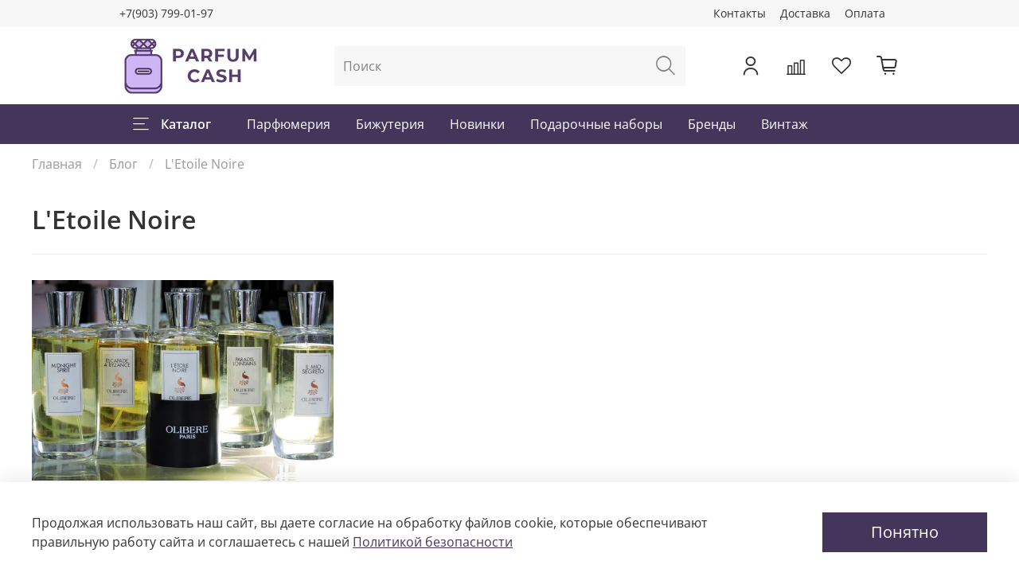

--- FILE ---
content_type: text/html; charset=utf-8
request_url: https://parfum.cash/blogs/blog/tags/letoile-noire
body_size: 33466
content:
<!DOCTYPE html>
<html
  style="
    --color-btn-bg:#44355B;
--color-btn-bg-is-dark:true;
--bg:#ffffff;
--bg-is-dark:false;

--color-text: var(--color-text-dark);
--color-text-minor-shade: var(--color-text-dark-minor-shade);
--color-text-major-shade: var(--color-text-dark-major-shade);
--color-text-half-shade: var(--color-text-dark-half-shade);

--color-notice-warning-is-dark:false;
--color-notice-success-is-dark:false;
--color-notice-error-is-dark:false;
--color-notice-info-is-dark:false;
--color-form-controls-bg:var(--bg);
--color-form-controls-bg-disabled:var(--bg-minor-shade);
--color-form-controls-border-color:var(--bg-half-shade);
--color-form-controls-color:var(--color-text);
--is-editor:false;


  "
  >
  <head><link media='print' onload='this.media="all"' rel='stylesheet' type='text/css' href='/served_assets/public/jquery.modal-0c2631717f4ce8fa97b5d04757d294c2bf695df1d558678306d782f4bf7b4773.css'><meta data-config="{&quot;money_with_currency_format&quot;:{&quot;delimiter&quot;:&quot; &quot;,&quot;separator&quot;:&quot;.&quot;,&quot;format&quot;:&quot;%n %u&quot;,&quot;unit&quot;:&quot;₽&quot;,&quot;show_price_without_cents&quot;:1},&quot;currency_code&quot;:&quot;RUR&quot;,&quot;currency_iso_code&quot;:&quot;RUB&quot;,&quot;default_currency&quot;:{&quot;title&quot;:&quot;Российский рубль&quot;,&quot;code&quot;:&quot;RUR&quot;,&quot;rate&quot;:1.0,&quot;format_string&quot;:&quot;%n %u&quot;,&quot;unit&quot;:&quot;₽&quot;,&quot;price_separator&quot;:&quot;&quot;,&quot;is_default&quot;:true,&quot;price_delimiter&quot;:&quot;&quot;,&quot;show_price_with_delimiter&quot;:true,&quot;show_price_without_cents&quot;:true},&quot;facebook&quot;:{&quot;pixelActive&quot;:false,&quot;currency_code&quot;:&quot;RUB&quot;,&quot;use_variants&quot;:null},&quot;vk&quot;:{&quot;pixel_active&quot;:null,&quot;price_list_id&quot;:null},&quot;new_ya_metrika&quot;:true,&quot;ecommerce_data_container&quot;:&quot;dataLayer&quot;,&quot;common_js_version&quot;:null,&quot;vue_ui_version&quot;:null,&quot;feedback_captcha_enabled&quot;:&quot;1&quot;,&quot;account_id&quot;:1198575,&quot;hide_items_out_of_stock&quot;:true,&quot;forbid_order_over_existing&quot;:true,&quot;minimum_items_price&quot;:null,&quot;enable_comparison&quot;:true,&quot;locale&quot;:&quot;ru&quot;,&quot;client_group&quot;:null,&quot;consent_to_personal_data&quot;:{&quot;active&quot;:true,&quot;obligatory&quot;:true,&quot;description&quot;:&quot;\u003cp style=\&quot;text-align: center;\&quot;\u003e\u003cspan style=\&quot;font-size: 8pt;\&quot;\u003eЯ ознакомлен и согласен с условиями \u003ca href=\&quot;/page/oferta\&quot; target=\&quot;blank\&quot;\u003eоферты и политики конфиденциальности\u003c/a\u003e.\u003c/span\u003e\u003c/p\u003e&quot;},&quot;recaptcha_key&quot;:&quot;6LfXhUEmAAAAAOGNQm5_a2Ach-HWlFKD3Sq7vfFj&quot;,&quot;recaptcha_key_v3&quot;:&quot;6LcZi0EmAAAAAPNov8uGBKSHCvBArp9oO15qAhXa&quot;,&quot;yandex_captcha_key&quot;:&quot;ysc1_ec1ApqrRlTZTXotpTnO8PmXe2ISPHxsd9MO3y0rye822b9d2&quot;,&quot;checkout_float_order_content_block&quot;:false,&quot;available_products_characteristics_ids&quot;:null,&quot;sber_id_app_id&quot;:&quot;5b5a3c11-72e5-4871-8649-4cdbab3ba9a4&quot;,&quot;theme_generation&quot;:4,&quot;quick_checkout_captcha_enabled&quot;:true,&quot;max_order_lines_count&quot;:500,&quot;sber_bnpl_min_amount&quot;:1000,&quot;sber_bnpl_max_amount&quot;:150000,&quot;counter_settings&quot;:{&quot;data_layer_name&quot;:&quot;dataLayer&quot;,&quot;new_counters_setup&quot;:true,&quot;add_to_cart_event&quot;:true,&quot;remove_from_cart_event&quot;:true,&quot;add_to_wishlist_event&quot;:true,&quot;purchase_event&quot;:true},&quot;site_setting&quot;:{&quot;show_cart_button&quot;:true,&quot;show_service_button&quot;:false,&quot;show_marketplace_button&quot;:false,&quot;show_quick_checkout_button&quot;:true},&quot;warehouses&quot;:[],&quot;captcha_type&quot;:&quot;google&quot;,&quot;human_readable_urls&quot;:false}" name="shop-config" content="" /><meta name='js-evnvironment' content='production' /><meta name='default-locale' content='ru' /><meta name='insales-redefined-api-methods' content="[]" /><script type="text/javascript" src="https://static.insales-cdn.com/assets/static-versioned/v3.72/static/libs/lodash/4.17.21/lodash.min.js"></script>
<!--InsalesCounter -->
<script type="text/javascript">
(function() {
  if (typeof window.__insalesCounterId !== 'undefined') {
    return;
  }

  try {
    Object.defineProperty(window, '__insalesCounterId', {
      value: 1198575,
      writable: true,
      configurable: true
    });
  } catch (e) {
    console.error('InsalesCounter: Failed to define property, using fallback:', e);
    window.__insalesCounterId = 1198575;
  }

  if (typeof window.__insalesCounterId === 'undefined') {
    console.error('InsalesCounter: Failed to set counter ID');
    return;
  }

  let script = document.createElement('script');
  script.async = true;
  script.src = '/javascripts/insales_counter.js?7';
  let firstScript = document.getElementsByTagName('script')[0];
  firstScript.parentNode.insertBefore(script, firstScript);
})();
</script>
<!-- /InsalesCounter -->

    <!-- meta -->
<meta charset="UTF-8" /><title>Блог</title><meta name="description" content="Блог">
<meta data-config="{&quot;static-versioned&quot;: &quot;1.38&quot;}" name="theme-meta-data" content="">
<meta name="viewport" content="width=device-width,initial-scale=1">

<meta name="robots" content="index,follow" />
<meta http-equiv="X-UA-Compatible" content="IE=edge,chrome=1" />
<meta name="viewport" content="width=device-width, initial-scale=1.0" />
<meta name="SKYPE_TOOLBAR" content="SKYPE_TOOLBAR_PARSER_COMPATIBLE" />
<meta name="format-detection" content="telephone=no" />
<meta name="zen-verification" content="nobLnfjKOYNCOYcrFBqOYejJQOB3pepIctPWsKdhxkQvBUMarnQVrVjYemn52W5l" />

<meta property="og:site_name" content="Parfum Cash" />
<meta property="og:title" content="Интернет-магазин Parfum Cash" />
<meta property="og:type" content="website" />
<!-- include "system_op_graph" -->

  <meta name="twitter:card" content="summary_large_image" />

<!-- canonical url-->
  <meta property="og:url" content="https://parfum.cash">
  <link rel="canonical" href="https://parfum.cash/">
  <meta property="og:description" content="Интернет-магазин эксклюзивной, редкой и нишевой парфюмерии Parfum Cash. Все товары в наличии. Только оригинальная парфюмерия. Доставка по Москве и России. Заказ по телефону 7 (495) 799-01-97">
  <meta property="og:image" content="https://static.insales-cdn.com/files/1/2038/20473846/original/photo_2021-04-28_19-02-38_d300645f-0490-4429-8880-88f0ec1f5d45.jpg">
  <meta property="og:image:secure_url" content="https://static.insales-cdn.com/files/1/2074/20473882/original/photo_2021-04-28_19-02-38_d300645f-0490-4429-8880-88f0ec1f5d45.jpg">
  <meta property="og:image:width" content="1200">
  <meta property="og:image:height" content="628">
  <meta name="twitter:image" content="https://static.insales-cdn.com/files/1/2074/20473882/original/photo_2021-04-28_19-02-38_d300645f-0490-4429-8880-88f0ec1f5d45.jpg" />


<!-- rss feed--><link rel="alternate" type="application/rss+xml" title="Блог" href="https://parfum.cash/blogs/blog.atom" /><!-- icons-->
<link rel="icon" type="image/png" sizes="16x16" href="https://static.insales-cdn.com/assets/1/2059/1910795/1749816057/favicon.png" />
<link rel="icon" type="image/x-icon" sizes="16x16" href="https://static.insales-cdn.com/assets/1/2059/1910795/1749816057/favicon.ico" /><style media="screen">
  @supports (content-visibility: hidden) {
    body:not(.settings_loaded) {
      content-visibility: hidden;
    }
  }
  @supports not (content-visibility: hidden) {
    body:not(.settings_loaded) {
      visibility: hidden;
    }
  }
</style>

  </head>
  <body data-multi-lang="false">
    <noscript>
<div class="njs-alert-overlay">
  <div class="njs-alert-wrapper">
    <div class="njs-alert">
      <p></p>
    </div>
  </div>
</div>
</noscript>

    <div class="page_layout page_layout-clear ">
      <header>
      
        <div
  class="layout widget-type_widget_v4_header_5_b2c51183a17e109b3e4c9d0aa0b58812"
  style="--logo-img:'https://static.insales-cdn.com/files/1/7974/20356902/original/parfumcash-logo-NEW_180x.webp'; --logo-max-width:180px; --bage-bg:#947EB7; --bage-bg-is-dark:true; --bage-bg-minor-shade:#a694c3; --bage-bg-minor-shade-is-dark:true; --bage-bg-major-shade:#b6a8ce; --bage-bg-major-shade-is-light:true; --bage-bg-half-shade:#e8e3ef; --bage-bg-half-shade-is-light:true; --hide-language:false; --hide-compare:false; --hide-personal:false; --menu-grid-list-min-width:220px; --subcollections-items-limit:10; --menu-grid-list-row-gap:3rem; --menu-grid-list-column-gap:3rem; --menu-img-ratio:1.5; --hide-menu-photo:true; --header-wide-bg:true; --header-top-pt:0.5vw; --header-top-pb:0.5vw; --header-main-pt:1vw; --header-main-pb:1vw; --header-wide-content:false; --hide-desktop:false; --hide-mobile:false;"
  data-widget-drop-item-id="36997853"
  
  >
  <div class="layout__content">
    






<div class="header header_no-languages" >
  <div class="header__mobile-head">
    <div class="header__mobile-head-content">
      <button type="button" class="button button_size-l header__hide-mobile-menu-btn js-hide-mobile-menu">
        <span class="icon icon-times"></span>
      </button>

      
    </div>
  </div>

  <div class="header__content">
    <div class="header-part-top">
      <div class="header-part-top__inner">
        <div class="header__area-menu">
          <div class="header__menu-title">
            Информация
          </div>
          <ul class="header__menu js-cut-list" data-navigation data-menu-handle="footer-menu-1">
            
            <li class="header__menu-item" data-navigation-item data-menu-item-id="15210940">
              <div class="header__menu-controls">
                <a href="/page/contacts" class="header__menu-link" data-navigation-link="/page/contacts">
                  Контакты
                </a>
              </div>
            </li>
            
            <li class="header__menu-item" data-navigation-item data-menu-item-id="15210941">
              <div class="header__menu-controls">
                <a href="/page/delivery" class="header__menu-link" data-navigation-link="/page/delivery">
                  Доставка
                </a>
              </div>
            </li>
            
            <li class="header__menu-item" data-navigation-item data-menu-item-id="15210942">
              <div class="header__menu-controls">
                <a href="/page/payment" class="header__menu-link" data-navigation-link="/page/payment">
                  Оплата
                </a>
              </div>
            </li>
            
          </ul>
        </div>

        <div class="header__area-text">
          
        </div>

        <div class="header__area-contacts">
          

<div class="header__phone">
  <a class="header__phone-value"
    href="tel:+79037990197">+7(903) 799-01-97</a>
</div>



        </div>


        


      </div>
    </div>

    <div class="header-part-main">
      <div class="header-part-main__inner">
        <div class="header__area-logo">
          


<a href=" / " class="header__logo">
  <img src="https://static.insales-cdn.com/files/1/7974/20356902/original/parfumcash-logo-NEW_180x.webp" alt="Parfum.cash" title="Parfum.cash" />
</a>



        </div>

        <div class="header__area-search">
          <div class="header__search">
            <form action="/search" method="get" class="header__search-form">
              <input type="text" autocomplete="off" class="form-control form-control_size-l header__search-field"
                name="q" value="" placeholder="Поиск" />
              <button type="submit" class="button button_size-l header__search-btn">
                <span class="icon icon-search"></span>
              </button>
              <input type="hidden" name="lang" value="ru">
            </form>
            <button type="button" class="button button_size-l header__search-mobile-btn js-show-mobile-search">
              <span class="icon icon-search _show"></span>
              <span class="icon icon-times _hide"></span>
            </button>
          </div>
        </div>

        <div class="header__area-controls">
          
          <a href="/client_account/orders" class="header__control-btn header__cabinet">
            <span class="icon icon-user"></span>
          </a>
          

          
          <a href="/compares" class="header__control-btn header__compare compare-empty" data-compare-counter-btn>
            <span class="icon icon-compare">
              <span class="header__control-bage" data-compare-counter>0</span>
            </span>
          </a>
          

          
          <a href="/favorites" class="header__control-btn header__favorite" data-bage-count="0">
            <span class="icon icon-favorites">
              <span class="header__control-bage" data-ui-favorites-counter>0</span>
            </span>
          </a>
          

          <a href="/cart_items" class="header__control-btn header__cart" data-bage-count="0">
            <span class="icon icon-cart">
              <span class="header__control-bage" data-cart-positions-count></span>
            </span>
            <span class="header__control-text" data-cart-total-price></span>
          </a>
        </div>
      </div>

      
      

      

      <div class="header__collections">
        <div class="header__collections-content">
          <div class="header__collections-head">Каталог</div>

          
          <ul class="grid-list header__collections-menu" data-navigation
            data-subcollections-items-limit=10>
            
            
            

            <li class="header__collections-item is-level-1" data-navigation-item>
              

              <div class="header__collections-controls">
                
                

                
                <a href="/collection/brands" class="header__collections-link"
                  data-navigation-link="/collection/brands">
                  Бренды
                </a>

                
                <button class="header__collections-show-submenu-btn js-show-mobile-submenu" type="button">
                  <span class="icon icon-angle-down"></span>
                </button>
                
              </div>

              
              <ul class="header__collections-submenu" data-navigation-submenu>
                
                <li class="header__collections-item "
                  data-navigation-item>
                  <div class="header__collections-controls">
                    <a href="/collection/777-stephane-humbert-lucas" class="header__collections-link"
                      data-navigation-link="/collection/777-stephane-humbert-lucas">
                      777 Stephane Humbert Lucas
                    </a>
                  </div>
                </li>
                
                <li class="header__collections-item "
                  data-navigation-item>
                  <div class="header__collections-controls">
                    <a href="/collection/absolument-parfumeur" class="header__collections-link"
                      data-navigation-link="/collection/absolument-parfumeur">
                      Absolument Parfumeur
                    </a>
                  </div>
                </li>
                
                <li class="header__collections-item "
                  data-navigation-item>
                  <div class="header__collections-controls">
                    <a href="/collection/aedes-de-venustas-parfums" class="header__collections-link"
                      data-navigation-link="/collection/aedes-de-venustas-parfums">
                      Aedes De Venustas Parfums
                    </a>
                  </div>
                </li>
                
                <li class="header__collections-item "
                  data-navigation-item>
                  <div class="header__collections-controls">
                    <a href="/collection/afnan" class="header__collections-link"
                      data-navigation-link="/collection/afnan">
                      Afnan
                    </a>
                  </div>
                </li>
                
                <li class="header__collections-item "
                  data-navigation-item>
                  <div class="header__collections-controls">
                    <a href="/collection/agatha-paris" class="header__collections-link"
                      data-navigation-link="/collection/agatha-paris">
                      Agatha Paris
                    </a>
                  </div>
                </li>
                
                <li class="header__collections-item "
                  data-navigation-item>
                  <div class="header__collections-controls">
                    <a href="/collection/al-haramain" class="header__collections-link"
                      data-navigation-link="/collection/al-haramain">
                      Al Haramain
                    </a>
                  </div>
                </li>
                
                <li class="header__collections-item "
                  data-navigation-item>
                  <div class="header__collections-controls">
                    <a href="/collection/angela-ciampagna" class="header__collections-link"
                      data-navigation-link="/collection/angela-ciampagna">
                      Angela Ciampagna
                    </a>
                  </div>
                </li>
                
                <li class="header__collections-item "
                  data-navigation-item>
                  <div class="header__collections-controls">
                    <a href="/collection/anima-mundi" class="header__collections-link"
                      data-navigation-link="/collection/anima-mundi">
                      Anima Mundi
                    </a>
                  </div>
                </li>
                
                <li class="header__collections-item "
                  data-navigation-item>
                  <div class="header__collections-controls">
                    <a href="/collection/antonio-banderas" class="header__collections-link"
                      data-navigation-link="/collection/antonio-banderas">
                      Antonio Banderas
                    </a>
                  </div>
                </li>
                
                <li class="header__collections-item "
                  data-navigation-item>
                  <div class="header__collections-controls">
                    <a href="/collection/atelier-des-ors" class="header__collections-link"
                      data-navigation-link="/collection/atelier-des-ors">
                      Atelier des Ors
                    </a>
                  </div>
                </li>
                
                <li class="header__collections-item is-hide"
                  data-navigation-item>
                  <div class="header__collections-controls">
                    <a href="/collection/baldessarini" class="header__collections-link"
                      data-navigation-link="/collection/baldessarini">
                      Baldessarini
                    </a>
                  </div>
                </li>
                
                <li class="header__collections-item is-hide"
                  data-navigation-item>
                  <div class="header__collections-controls">
                    <a href="/collection/bentley" class="header__collections-link"
                      data-navigation-link="/collection/bentley">
                      Bentley
                    </a>
                  </div>
                </li>
                
                <li class="header__collections-item is-hide"
                  data-navigation-item>
                  <div class="header__collections-controls">
                    <a href="/collection/bois-1920" class="header__collections-link"
                      data-navigation-link="/collection/bois-1920">
                      BOIS 1920
                    </a>
                  </div>
                </li>
                
                <li class="header__collections-item is-hide"
                  data-navigation-item>
                  <div class="header__collections-controls">
                    <a href="/collection/borrelli" class="header__collections-link"
                      data-navigation-link="/collection/borrelli">
                      BORRELLI
                    </a>
                  </div>
                </li>
                
                <li class="header__collections-item is-hide"
                  data-navigation-item>
                  <div class="header__collections-controls">
                    <a href="/collection/katalog" class="header__collections-link"
                      data-navigation-link="/collection/katalog">
                      Brera6 Perfumes
                    </a>
                  </div>
                </li>
                
                <li class="header__collections-item is-hide"
                  data-navigation-item>
                  <div class="header__collections-controls">
                    <a href="/collection/bugatti" class="header__collections-link"
                      data-navigation-link="/collection/bugatti">
                      Bugatti
                    </a>
                  </div>
                </li>
                
                <li class="header__collections-item is-hide"
                  data-navigation-item>
                  <div class="header__collections-controls">
                    <a href="/collection/bvlgari" class="header__collections-link"
                      data-navigation-link="/collection/bvlgari">
                      Bvlgari
                    </a>
                  </div>
                </li>
                
                <li class="header__collections-item is-hide"
                  data-navigation-item>
                  <div class="header__collections-controls">
                    <a href="/collection/cale-fragranze-dautore" class="header__collections-link"
                      data-navigation-link="/collection/cale-fragranze-dautore">
                      Cale Fragranze d'Autore
                    </a>
                  </div>
                </li>
                
                <li class="header__collections-item is-hide"
                  data-navigation-item>
                  <div class="header__collections-controls">
                    <a href="/collection/calvin-klein" class="header__collections-link"
                      data-navigation-link="/collection/calvin-klein">
                      Calvin Klein
                    </a>
                  </div>
                </li>
                
                <li class="header__collections-item is-hide"
                  data-navigation-item>
                  <div class="header__collections-controls">
                    <a href="/collection/cartier" class="header__collections-link"
                      data-navigation-link="/collection/cartier">
                      Cartier
                    </a>
                  </div>
                </li>
                
                <li class="header__collections-item is-hide"
                  data-navigation-item>
                  <div class="header__collections-controls">
                    <a href="/collection/carolina-herrera" class="header__collections-link"
                      data-navigation-link="/collection/carolina-herrera">
                      Carolina Herrera
                    </a>
                  </div>
                </li>
                
                <li class="header__collections-item is-hide"
                  data-navigation-item>
                  <div class="header__collections-controls">
                    <a href="/collection/chaugan" class="header__collections-link"
                      data-navigation-link="/collection/chaugan">
                      Chaugan
                    </a>
                  </div>
                </li>
                
                <li class="header__collections-item is-hide"
                  data-navigation-item>
                  <div class="header__collections-controls">
                    <a href="/collection/chloe" class="header__collections-link"
                      data-navigation-link="/collection/chloe">
                      Chloe
                    </a>
                  </div>
                </li>
                
                <li class="header__collections-item is-hide"
                  data-navigation-item>
                  <div class="header__collections-controls">
                    <a href="/collection/clinique" class="header__collections-link"
                      data-navigation-link="/collection/clinique">
                      Clinique
                    </a>
                  </div>
                </li>
                
                <li class="header__collections-item is-hide"
                  data-navigation-item>
                  <div class="header__collections-controls">
                    <a href="/collection/coeur-de-lion" class="header__collections-link"
                      data-navigation-link="/collection/coeur-de-lion">
                      Coeur de Lion
                    </a>
                  </div>
                </li>
                
                <li class="header__collections-item is-hide"
                  data-navigation-item>
                  <div class="header__collections-controls">
                    <a href="/collection/davidoff" class="header__collections-link"
                      data-navigation-link="/collection/davidoff">
                      Davidoff
                    </a>
                  </div>
                </li>
                
                <li class="header__collections-item is-hide"
                  data-navigation-item>
                  <div class="header__collections-controls">
                    <a href="/collection/dolce-gabbana" class="header__collections-link"
                      data-navigation-link="/collection/dolce-gabbana">
                      Dolce & Gabbana
                    </a>
                  </div>
                </li>
                
                <li class="header__collections-item is-hide"
                  data-navigation-item>
                  <div class="header__collections-controls">
                    <a href="/collection/escada" class="header__collections-link"
                      data-navigation-link="/collection/escada">
                      Escada
                    </a>
                  </div>
                </li>
                
                <li class="header__collections-item is-hide"
                  data-navigation-item>
                  <div class="header__collections-controls">
                    <a href="/collection/evody" class="header__collections-link"
                      data-navigation-link="/collection/evody">
                      Evody
                    </a>
                  </div>
                </li>
                
                <li class="header__collections-item is-hide"
                  data-navigation-item>
                  <div class="header__collections-controls">
                    <a href="/collection/fragonard" class="header__collections-link"
                      data-navigation-link="/collection/fragonard">
                      Fragonard
                    </a>
                  </div>
                </li>
                
                <li class="header__collections-item is-hide"
                  data-navigation-item>
                  <div class="header__collections-controls">
                    <a href="/collection/francesca-delloro" class="header__collections-link"
                      data-navigation-link="/collection/francesca-delloro">
                      Francesca Dell'Oro
                    </a>
                  </div>
                </li>
                
                <li class="header__collections-item is-hide"
                  data-navigation-item>
                  <div class="header__collections-controls">
                    <a href="/collection/franck-boclet" class="header__collections-link"
                      data-navigation-link="/collection/franck-boclet">
                      Franck Boclet
                    </a>
                  </div>
                </li>
                
                <li class="header__collections-item is-hide"
                  data-navigation-item>
                  <div class="header__collections-controls">
                    <a href="/collection/frapin" class="header__collections-link"
                      data-navigation-link="/collection/frapin">
                      Frapin
                    </a>
                  </div>
                </li>
                
                <li class="header__collections-item is-hide"
                  data-navigation-item>
                  <div class="header__collections-controls">
                    <a href="/collection/hugo-boss" class="header__collections-link"
                      data-navigation-link="/collection/hugo-boss">
                      Hugo Boss
                    </a>
                  </div>
                </li>
                
                <li class="header__collections-item is-hide"
                  data-navigation-item>
                  <div class="header__collections-controls">
                    <a href="/collection/issey-miyake" class="header__collections-link"
                      data-navigation-link="/collection/issey-miyake">
                      Issey Miyake
                    </a>
                  </div>
                </li>
                
                <li class="header__collections-item is-hide"
                  data-navigation-item>
                  <div class="header__collections-controls">
                    <a href="/collection/jaguar" class="header__collections-link"
                      data-navigation-link="/collection/jaguar">
                      Jaguar
                    </a>
                  </div>
                </li>
                
                <li class="header__collections-item is-hide"
                  data-navigation-item>
                  <div class="header__collections-controls">
                    <a href="/collection/john-varvatos" class="header__collections-link"
                      data-navigation-link="/collection/john-varvatos">
                      John Varvatos
                    </a>
                  </div>
                </li>
                
                <li class="header__collections-item is-hide"
                  data-navigation-item>
                  <div class="header__collections-controls">
                    <a href="/collection/kilian" class="header__collections-link"
                      data-navigation-link="/collection/kilian">
                      Kilian
                    </a>
                  </div>
                </li>
                
                <li class="header__collections-item is-hide"
                  data-navigation-item>
                  <div class="header__collections-controls">
                    <a href="/collection/lacoste" class="header__collections-link"
                      data-navigation-link="/collection/lacoste">
                      Lacoste
                    </a>
                  </div>
                </li>
                
                <li class="header__collections-item is-hide"
                  data-navigation-item>
                  <div class="header__collections-controls">
                    <a href="/collection/laboratorio-olfattivo" class="header__collections-link"
                      data-navigation-link="/collection/laboratorio-olfattivo">
                      Laboratorio Olfattivo
                    </a>
                  </div>
                </li>
                
                <li class="header__collections-item is-hide"
                  data-navigation-item>
                  <div class="header__collections-controls">
                    <a href="/collection/le-galion" class="header__collections-link"
                      data-navigation-link="/collection/le-galion">
                      Le Galion
                    </a>
                  </div>
                </li>
                
                <li class="header__collections-item is-hide"
                  data-navigation-item>
                  <div class="header__collections-controls">
                    <a href="/collection/lm-parfums" class="header__collections-link"
                      data-navigation-link="/collection/lm-parfums">
                      LM Parfums
                    </a>
                  </div>
                </li>
                
                <li class="header__collections-item is-hide"
                  data-navigation-item>
                  <div class="header__collections-controls">
                    <a href="/collection/lolita-lempicka" class="header__collections-link"
                      data-navigation-link="/collection/lolita-lempicka">
                      Lolita Lempicka
                    </a>
                  </div>
                </li>
                
                <li class="header__collections-item is-hide"
                  data-navigation-item>
                  <div class="header__collections-controls">
                    <a href="/collection/maison-tahite-officine-creative-profumi" class="header__collections-link"
                      data-navigation-link="/collection/maison-tahite-officine-creative-profumi">
                      Maison Tahite Officine Creative Profumi
                    </a>
                  </div>
                </li>
                
                <li class="header__collections-item is-hide"
                  data-navigation-item>
                  <div class="header__collections-controls">
                    <a href="/collection/mancera" class="header__collections-link"
                      data-navigation-link="/collection/mancera">
                      Mancera
                    </a>
                  </div>
                </li>
                
                <li class="header__collections-item is-hide"
                  data-navigation-item>
                  <div class="header__collections-controls">
                    <a href="/collection/marina-de-bourbon" class="header__collections-link"
                      data-navigation-link="/collection/marina-de-bourbon">
                      Marina de Bourbon
                    </a>
                  </div>
                </li>
                
                <li class="header__collections-item is-hide"
                  data-navigation-item>
                  <div class="header__collections-controls">
                    <a href="/collection/mendittorosa-odori-danima" class="header__collections-link"
                      data-navigation-link="/collection/mendittorosa-odori-danima">
                      Mendittorosa Odori d'Anima
                    </a>
                  </div>
                </li>
                
                <li class="header__collections-item is-hide"
                  data-navigation-item>
                  <div class="header__collections-controls">
                    <a href="/collection/mmicallef" class="header__collections-link"
                      data-navigation-link="/collection/mmicallef">
                      M.Micallef
                    </a>
                  </div>
                </li>
                
                <li class="header__collections-item is-hide"
                  data-navigation-item>
                  <div class="header__collections-controls">
                    <a href="/collection/moschino" class="header__collections-link"
                      data-navigation-link="/collection/moschino">
                      Moschino
                    </a>
                  </div>
                </li>
                
                <li class="header__collections-item is-hide"
                  data-navigation-item>
                  <div class="header__collections-controls">
                    <a href="/collection/narciso-rodriguez" class="header__collections-link"
                      data-navigation-link="/collection/narciso-rodriguez">
                      Narciso Rodriguez
                    </a>
                  </div>
                </li>
                
                <li class="header__collections-item is-hide"
                  data-navigation-item>
                  <div class="header__collections-controls">
                    <a href="/collection/nobile-1942" class="header__collections-link"
                      data-navigation-link="/collection/nobile-1942">
                      Nobile 1942
                    </a>
                  </div>
                </li>
                
                <li class="header__collections-item is-hide"
                  data-navigation-item>
                  <div class="header__collections-controls">
                    <a href="/collection/olibere" class="header__collections-link"
                      data-navigation-link="/collection/olibere">
                      Olibere
                    </a>
                  </div>
                </li>
                
                <li class="header__collections-item is-hide"
                  data-navigation-item>
                  <div class="header__collections-controls">
                    <a href="/collection/paco-rabanne" class="header__collections-link"
                      data-navigation-link="/collection/paco-rabanne">
                      Paco Rabanne
                    </a>
                  </div>
                </li>
                
                <li class="header__collections-item is-hide"
                  data-navigation-item>
                  <div class="header__collections-controls">
                    <a href="/collection/parfums-dorsay" class="header__collections-link"
                      data-navigation-link="/collection/parfums-dorsay">
                      Parfums D'Orsay
                    </a>
                  </div>
                </li>
                
                <li class="header__collections-item is-hide"
                  data-navigation-item>
                  <div class="header__collections-controls">
                    <a href="/collection/parfums-du-chateau-de-versailles" class="header__collections-link"
                      data-navigation-link="/collection/parfums-du-chateau-de-versailles">
                      Parfums Du Chateau De Versailles
                    </a>
                  </div>
                </li>
                
                <li class="header__collections-item is-hide"
                  data-navigation-item>
                  <div class="header__collections-controls">
                    <a href="/collection/phaedon" class="header__collections-link"
                      data-navigation-link="/collection/phaedon">
                      Phaedon
                    </a>
                  </div>
                </li>
                
                <li class="header__collections-item is-hide"
                  data-navigation-item>
                  <div class="header__collections-controls">
                    <a href="/collection/plume-impression" class="header__collections-link"
                      data-navigation-link="/collection/plume-impression">
                      Plume Impression
                    </a>
                  </div>
                </li>
                
                <li class="header__collections-item is-hide"
                  data-navigation-item>
                  <div class="header__collections-controls">
                    <a href="/collection/rabanne" class="header__collections-link"
                      data-navigation-link="/collection/rabanne">
                      Rabanne
                    </a>
                  </div>
                </li>
                
                <li class="header__collections-item is-hide"
                  data-navigation-item>
                  <div class="header__collections-controls">
                    <a href="/collection/ramon-molvizar" class="header__collections-link"
                      data-navigation-link="/collection/ramon-molvizar">
                      Ramon Molvizar
                    </a>
                  </div>
                </li>
                
                <li class="header__collections-item is-hide"
                  data-navigation-item>
                  <div class="header__collections-controls">
                    <a href="/collection/robert-piguet" class="header__collections-link"
                      data-navigation-link="/collection/robert-piguet">
                      Robert Piguet
                    </a>
                  </div>
                </li>
                
                <li class="header__collections-item is-hide"
                  data-navigation-item>
                  <div class="header__collections-controls">
                    <a href="/collection/rouge-bunny-rouge" class="header__collections-link"
                      data-navigation-link="/collection/rouge-bunny-rouge">
                      Rouge Bunny Rouge
                    </a>
                  </div>
                </li>
                
                <li class="header__collections-item is-hide"
                  data-navigation-item>
                  <div class="header__collections-controls">
                    <a href="/collection/sahlini" class="header__collections-link"
                      data-navigation-link="/collection/sahlini">
                      Sahlini
                    </a>
                  </div>
                </li>
                
                <li class="header__collections-item is-hide"
                  data-navigation-item>
                  <div class="header__collections-controls">
                    <a href="/collection/sasva" class="header__collections-link"
                      data-navigation-link="/collection/sasva">
                      Sasva
                    </a>
                  </div>
                </li>
                
                <li class="header__collections-item is-hide"
                  data-navigation-item>
                  <div class="header__collections-controls">
                    <a href="/collection/serge-lutens" class="header__collections-link"
                      data-navigation-link="/collection/serge-lutens">
                      Serge Lutens
                    </a>
                  </div>
                </li>
                
                <li class="header__collections-item is-hide"
                  data-navigation-item>
                  <div class="header__collections-controls">
                    <a href="/collection/swedoft" class="header__collections-link"
                      data-navigation-link="/collection/swedoft">
                      SweDoft
                    </a>
                  </div>
                </li>
                
                <li class="header__collections-item is-hide"
                  data-navigation-item>
                  <div class="header__collections-controls">
                    <a href="/collection/terry-de-gunzburg" class="header__collections-link"
                      data-navigation-link="/collection/terry-de-gunzburg">
                      Terry De Gunzburg
                    </a>
                  </div>
                </li>
                
                <li class="header__collections-item is-hide"
                  data-navigation-item>
                  <div class="header__collections-controls">
                    <a href="/collection/the-different-company" class="header__collections-link"
                      data-navigation-link="/collection/the-different-company">
                      The Different Company
                    </a>
                  </div>
                </li>
                
                <li class="header__collections-item is-hide"
                  data-navigation-item>
                  <div class="header__collections-controls">
                    <a href="/collection/trussardi" class="header__collections-link"
                      data-navigation-link="/collection/trussardi">
                      Trussardi
                    </a>
                  </div>
                </li>
                
                <li class="header__collections-item is-hide"
                  data-navigation-item>
                  <div class="header__collections-controls">
                    <a href="/collection/uermi" class="header__collections-link"
                      data-navigation-link="/collection/uermi">
                      UerMi
                    </a>
                  </div>
                </li>
                
                <li class="header__collections-item is-hide"
                  data-navigation-item>
                  <div class="header__collections-controls">
                    <a href="/collection/versace" class="header__collections-link"
                      data-navigation-link="/collection/versace">
                      Versace
                    </a>
                  </div>
                </li>
                
                <li class="header__collections-item is-hide"
                  data-navigation-item>
                  <div class="header__collections-controls">
                    <a href="/collection/volnay" class="header__collections-link"
                      data-navigation-link="/collection/volnay">
                      Volnay
                    </a>
                  </div>
                </li>
                
              </ul>
              <div
                class="header__collections-show-more is-show">
                <span class="button-link header__collections-show-more-link js-show-more-subcollections">
                  <span class="header__collections-show-more-text-show">Показать все</span>
                  <span class="header__collections-show-more-text-hide">Скрыть</span>
                  <span class="icon icon-angle-down"></span>
                </span>
              </div>
              
            </li>
            
            

            <li class="header__collections-item is-level-1" data-navigation-item>
              

              <div class="header__collections-controls">
                
                

                
                <a href="/collection/parfyumeriya" class="header__collections-link"
                  data-navigation-link="/collection/parfyumeriya">
                  Парфюмерия
                </a>

                
                <button class="header__collections-show-submenu-btn js-show-mobile-submenu" type="button">
                  <span class="icon icon-angle-down"></span>
                </button>
                
              </div>

              
              <ul class="header__collections-submenu" data-navigation-submenu>
                
                <li class="header__collections-item "
                  data-navigation-item>
                  <div class="header__collections-controls">
                    <a href="/collection/arabskaya-parfyumeriya" class="header__collections-link"
                      data-navigation-link="/collection/arabskaya-parfyumeriya">
                      Арабская парфюмерия
                    </a>
                  </div>
                </li>
                
                <li class="header__collections-item "
                  data-navigation-item>
                  <div class="header__collections-controls">
                    <a href="/collection/vintazh" class="header__collections-link"
                      data-navigation-link="/collection/vintazh">
                      Винтаж
                    </a>
                  </div>
                </li>
                
                <li class="header__collections-item "
                  data-navigation-item>
                  <div class="header__collections-controls">
                    <a href="/collection/nishevaya-parfyumeriya" class="header__collections-link"
                      data-navigation-link="/collection/nishevaya-parfyumeriya">
                      Нишевая парфюмерия
                    </a>
                  </div>
                </li>
                
                <li class="header__collections-item "
                  data-navigation-item>
                  <div class="header__collections-controls">
                    <a href="/collection/parfyumeriya-dlya-zhenschin" class="header__collections-link"
                      data-navigation-link="/collection/parfyumeriya-dlya-zhenschin">
                      Парфюмерия для женщин
                    </a>
                  </div>
                </li>
                
                <li class="header__collections-item "
                  data-navigation-item>
                  <div class="header__collections-controls">
                    <a href="/collection/parfyumeriya-dlya-muzhchin" class="header__collections-link"
                      data-navigation-link="/collection/parfyumeriya-dlya-muzhchin">
                      Парфюмерия для мужчин
                    </a>
                  </div>
                </li>
                
                <li class="header__collections-item "
                  data-navigation-item>
                  <div class="header__collections-controls">
                    <a href="/collection/uniseks" class="header__collections-link"
                      data-navigation-link="/collection/uniseks">
                      Унисекс
                    </a>
                  </div>
                </li>
                
                <li class="header__collections-item "
                  data-navigation-item>
                  <div class="header__collections-controls">
                    <a href="/collection/podarochnye-nabory" class="header__collections-link"
                      data-navigation-link="/collection/podarochnye-nabory">
                      Подарочные наборы
                    </a>
                  </div>
                </li>
                
              </ul>
              <div
                class="header__collections-show-more ">
                <span class="button-link header__collections-show-more-link js-show-more-subcollections">
                  <span class="header__collections-show-more-text-show">Показать все</span>
                  <span class="header__collections-show-more-text-hide">Скрыть</span>
                  <span class="icon icon-angle-down"></span>
                </span>
              </div>
              
            </li>
            
            

            <li class="header__collections-item is-level-1" data-navigation-item>
              

              <div class="header__collections-controls">
                
                

                
                <a href="/collection/bizhuteriya" class="header__collections-link"
                  data-navigation-link="/collection/bizhuteriya">
                  Бижутерия
                </a>

                
                <button class="header__collections-show-submenu-btn js-show-mobile-submenu" type="button">
                  <span class="icon icon-angle-down"></span>
                </button>
                
              </div>

              
              <ul class="header__collections-submenu" data-navigation-submenu>
                
                <li class="header__collections-item "
                  data-navigation-item>
                  <div class="header__collections-controls">
                    <a href="/collection/kolie" class="header__collections-link"
                      data-navigation-link="/collection/kolie">
                      Колье
                    </a>
                  </div>
                </li>
                
                <li class="header__collections-item "
                  data-navigation-item>
                  <div class="header__collections-controls">
                    <a href="/collection/sergi" class="header__collections-link"
                      data-navigation-link="/collection/sergi">
                      Серьги
                    </a>
                  </div>
                </li>
                
                <li class="header__collections-item "
                  data-navigation-item>
                  <div class="header__collections-controls">
                    <a href="/collection/braslety" class="header__collections-link"
                      data-navigation-link="/collection/braslety">
                      Браслеты
                    </a>
                  </div>
                </li>
                
              </ul>
              <div
                class="header__collections-show-more ">
                <span class="button-link header__collections-show-more-link js-show-more-subcollections">
                  <span class="header__collections-show-more-text-show">Показать все</span>
                  <span class="header__collections-show-more-text-hide">Скрыть</span>
                  <span class="icon icon-angle-down"></span>
                </span>
              </div>
              
            </li>
            
            

            <li class="header__collections-item is-level-1" data-navigation-item>
              

              <div class="header__collections-controls">
                
                

                
                <a href="/collection/new" class="header__collections-link"
                  data-navigation-link="/collection/new">
                  Новинки
                </a>

                
              </div>

              
            </li>
            
            
          </ul>
        </div>
      </div>

    </div>

    <div class="header-part-bottom">
      <div class="header-part-bottom__inner">
        <div class="header__area-catalog">
          <button type="button" class="button button_size-l header__show-collection-btn js-show-header-collections">
            <span class="icon icon-bars _show"></span>
            <span class="icon icon-times _hide"></span>
            Каталог
          </button>
        </div>

        <div class="header__area-bottom_menu">
          <div class="header__bottom_menu-title">
            Сервис
          </div>
          <ul class="header__bottom_menu js-cut-list-menu" data-navigation
            data-menu-handle="main-menu">
            
            <li class="header__bottom_menu-item" data-navigation-item>
              <a href="/collection/parfyumeriya" class="header__bottom_menu-link" data-navigation-link="/collection/parfyumeriya">Парфюмерия</a>
            </li>
            
            <li class="header__bottom_menu-item" data-navigation-item>
              <a href="/collection/bizhuteriya" class="header__bottom_menu-link" data-navigation-link="/collection/bizhuteriya">Бижутерия</a>
            </li>
            
            <li class="header__bottom_menu-item" data-navigation-item>
              <a href="/collection/new" class="header__bottom_menu-link" data-navigation-link="/collection/new">Новинки</a>
            </li>
            
            <li class="header__bottom_menu-item" data-navigation-item>
              <a href="/collection/podarochnye-nabory" class="header__bottom_menu-link" data-navigation-link="/collection/podarochnye-nabory">Подарочные наборы</a>
            </li>
            
            <li class="header__bottom_menu-item" data-navigation-item>
              <a href="/collection/brands" class="header__bottom_menu-link" data-navigation-link="/collection/brands">Бренды</a>
            </li>
            
            <li class="header__bottom_menu-item" data-navigation-item>
              <a href="/collection/vintazh" class="header__bottom_menu-link" data-navigation-link="/collection/vintazh">Винтаж</a>
            </li>
            
          </ul>
        </div>

      </div>
    </div>
  </div>

</div>

<div class="header-mobile-panel">
  <div class="header-mobile-panel__content">
    <button type="button" class="button button_size-l header-mobile-panel__show-menu-btn js-show-mobile-menu">
      <span class="icon icon-bars"></span>
    </button>

    <div class="header-mobile-panel__logo">
      


<a href=" / " class="header__logo">
  <img src="https://static.insales-cdn.com/files/1/7974/20356902/original/parfumcash-logo-NEW_180x.webp" alt="Parfum.cash" title="Parfum.cash" />
</a>



    </div>

    <div class="header-mobile-panel__controls">
      <a href="/cart_items" class="header__control-btn header__mobile-cart data-bage-count=" 0"">
        <span class="icon icon-cart">
          <span class="header__control-bage" data-cart-positions-count></span>
        </span>
      </a>
    </div>
  </div>
</div>

<div class="header__collections-overlay"></div>

  </div>
</div>

      
      </header>

      

      <main>
        



  <div
  class="layout widget-type_system_widget_v4_breadcrumbs_1"
  style="--delemeter:1; --align:start; --layout-wide-bg:false; --layout-pt:1vw; --layout-pb:1vw; --layout-content-max-width:1408px; --layout-wide-content:false; --layout-edge:false; --hide-desktop:false; --hide-mobile:false;"
  data-widget-drop-item-id="36873459"
  
  >
  <div class="layout__content">
    

<div class="breadcrumb-wrapper delemeter_1">
  <ul class="breadcrumb">
    <li class="breadcrumb-item home">
      <a class="breadcrumb-link" title="Главная" href="/">Главная</a>
    </li>
    
      
        <li class="breadcrumb-item">
          <a href="/blogs/blog" class="breadcrumb-link">Блог</a>
        </li>
        <li class="breadcrumb-item">
          <span class="breadcrumb-page">L'Etoile Noire</span>
        </li>
      
    
  </ul>
</div>




  </div>
</div>


  <div
  class="layout widget-type_system_widget_v4_blog_2"
  style="--blog_desc_limit:50; --hide-title:false; --hide-tags:true; --hide-date:false; --hide-description:true; --hide-article-tags:true; --widget-heading-ratio:1.5; --widget-heading-weight:600; --grid-list-min-width:330px; --grid-list-row-gap:2rem; --grid-list-column-gap:2rem; --img-border-radius:0px; --tags-background-color:#fafafa; --tags-background-color-is-light:true; --tags-background-color-minor-shade:#f2f2f2; --tags-background-color-minor-shade-is-light:true; --tags-background-color-major-shade:#e8e8e8; --tags-background-color-major-shade-is-light:true; --tags-background-color-half-shade:#7d7d7d; --tags-background-color-half-shade-is-dark:true; --img-fit:cover; --img-ratio:1.5; --layout-wide-bg:false; --layout-pt:2vw; --layout-pb:2vw; --layout-content-max-width:1408px; --layout-wide-content:false; --layout-edge:false; --hide-desktop:false; --hide-mobile:false;"
  data-widget-drop-item-id="36873460"
  
  >
  <div class="layout__content">
    
<h1 class="heading">L'Etoile Noire</h1>
<div class="tagcloud-block">
  
  <div class="tagcloud">
    
    <a class="button active" href='/blogs/blog/tags/letoile-noire' title='L'Etoile Noire'>
    L'Etoile Noire
    </a>
    
    <a class="button " href='/blogs/blog/tags/parfyumeriya-dlya-muzhchin' title='парфюмерия для мужчин'>
    парфюмерия для мужчин
    </a>
    
    <a class="button " href='/blogs/blog/tags/swedoft' title='swedoft'>
    swedoft
    </a>
    
    <a class="button " href='/blogs/blog/tags/versace' title='versace'>
    versace
    </a>
    
    <a class="button " href='/blogs/blog/tags/mmicallef' title='m.micallef'>
    m.micallef
    </a>
    
    <a class="button " href='/blogs/blog/tags/afnan' title='afnan'>
    afnan
    </a>
    
    <a class="button " href='/blogs/blog/tags/ananda' title='ananda'>
    ananda
    </a>
    
    <a class="button " href='/blogs/blog/tags/lolita-lempicka' title='lolita lempicka'>
    lolita lempicka
    </a>
    
    <a class="button " href='/blogs/blog/tags/micallef' title='micallef'>
    micallef
    </a>
    
    <a class="button " href='/blogs/blog/tags/narciso-rodriguez' title='narciso rodriguez'>
    narciso rodriguez
    </a>
    
    <a class="button " href='/blogs/blog/tags/dolcegabbana' title='dolce&gabbana'>
    dolce&gabbana
    </a>
    
    <a class="button " href='/blogs/blog/tags/trussardi' title='trussardi'>
    trussardi
    </a>
    
    <a class="button " href='/blogs/blog/tags/cale-fragranze' title='cale fragranze'>
    cale fragranze
    </a>
    
    <a class="button " href='/blogs/blog/tags/podarochnyy-nabor' title='подарочный набор'>
    подарочный набор
    </a>
    
    <a class="button " href='/blogs/blog/tags/bugatti' title='bugatti'>
    bugatti
    </a>
    
    <a class="button " href='/blogs/blog/tags/shafran' title='шафран'>
    шафран
    </a>
    
    <a class="button " href='/blogs/blog/tags/avant-garde-mmicallef' title='Avant-garde M.Micallef'>
    Avant-garde M.Micallef
    </a>
    
    <a class="button " href='/blogs/blog/tags/baldessarini' title='baldessarini'>
    baldessarini
    </a>
    
    <a class="button " href='/blogs/blog/tags/luigi-borrelli' title='luigi borrelli'>
    luigi borrelli
    </a>
    
    <a class="button " href='/blogs/blog/tags/baldessarini-ambre' title='baldessarini ambre'>
    baldessarini ambre
    </a>
    
    <a class="button " href='/blogs/blog/tags/cotton-borrelli' title='cotton borrelli'>
    cotton borrelli
    </a>
    
    <a class="button " href='/blogs/blog/tags/arabskaya-parfyumeriya' title='арабская парфюмерия'>
    арабская парфюмерия
    </a>
    
    <a class="button " href='/blogs/blog/tags/silk-borrelli' title='silk borrelli'>
    silk borrelli
    </a>
    
    <a class="button " href='/blogs/blog/tags/versace-eau-fraiche' title='versace eau fraiche'>
    versace eau fraiche
    </a>
    
    <a class="button " href='/blogs/blog/tags/vicuna-wool-borrelli' title='vicuna wool borrelli'>
    vicuna wool borrelli
    </a>
    
    <a class="button " href='/blogs/blog/tags/archilibrium' title='archilibrium'>
    archilibrium
    </a>
    
    <a class="button " href='/blogs/blog/tags/versace-pour-homme' title='versace pour homme'>
    versace pour homme
    </a>
    
    <a class="button " href='/blogs/blog/tags/ristretto' title='ristretto'>
    ristretto
    </a>
    
    <a class="button " href='/blogs/blog/tags/nishevaya-parfyumeriya' title='нишевая парфюмерия'>
    нишевая парфюмерия
    </a>
    
    <a class="button " href='/blogs/blog/tags/barbarian-swedoft' title='barbarian swedoft'>
    barbarian swedoft
    </a>
    
    <a class="button " href='/blogs/blog/tags/duhi-dlya-muzhchin' title='духи для мужчин'>
    духи для мужчин
    </a>
    
    <a class="button " href='/blogs/blog/tags/tuberoza' title='тубероза'>
    тубероза
    </a>
    
    <a class="button " href='/blogs/blog/tags/parfyumeriya-marina-de-bourbon' title='парфюмерия marina de bourbon'>
    парфюмерия marina de bourbon
    </a>
    
    <a class="button " href='/blogs/blog/tags/novinka' title='новинка'>
    новинка
    </a>
    
    <a class="button " href='/blogs/blog/tags/maison-tahite' title='maison tahite'>
    maison tahite
    </a>
    
    <a class="button " href='/blogs/blog/tags/marina-de-bourbon' title='marina de bourbon'>
    marina de bourbon
    </a>
    
    <a class="button " href='/blogs/blog/tags/kofe' title='кофе'>
    кофе
    </a>
    
    <a class="button " href='/blogs/blog/tags/saint-figue' title='saint figue'>
    saint figue
    </a>
    
    <a class="button " href='/blogs/blog/tags/uermi' title='uermi'>
    uermi
    </a>
    
    <a class="button " href='/blogs/blog/tags/royal-satisfaction' title='royal satisfaction'>
    royal satisfaction
    </a>
    
    <a class="button " href='/blogs/blog/tags/muskus' title='мускус'>
    мускус
    </a>
    
    <a class="button " href='/blogs/blog/tags/bugatti-dynamic-amber' title='bugatti dynamic amber'>
    bugatti dynamic amber
    </a>
    
    <a class="button " href='/blogs/blog/tags/precious-ramon-molvizar' title='precious ramon molvizar'>
    precious ramon molvizar
    </a>
    
    <a class="button " href='/blogs/blog/tags/aromat-dlya-zhenschin' title='аромат для женщин'>
    аромат для женщин
    </a>
    
    <a class="button " href='/blogs/blog/tags/paradis-lointains' title='Paradis Lointains'>
    Paradis Lointains
    </a>
    
    <a class="button " href='/blogs/blog/tags/pompeii' title='pompeii'>
    pompeii
    </a>
    
    <a class="button " href='/blogs/blog/tags/rabanne' title='rabanne'>
    rabanne
    </a>
    
    <a class="button " href='/blogs/blog/tags/versace-versense' title='versace versense'>
    versace versense
    </a>
    
    <a class="button " href='/blogs/blog/tags/trussardi-riflesso' title='trussardi riflesso'>
    trussardi riflesso
    </a>
    
    <a class="button " href='/blogs/blog/tags/reven' title='ревень'>
    ревень
    </a>
    
    <a class="button " href='/blogs/blog/tags/cale-fragranze-dautore' title='cale fragranze d'autore'>
    cale fragranze d'autore
    </a>
    
    <a class="button " href='/blogs/blog/tags/francesca-dell-oro' title='francesca dell oro'>
    francesca dell oro
    </a>
    
    <a class="button " href='/blogs/blog/tags/patchouli' title='patchouli'>
    patchouli
    </a>
    
    <a class="button " href='/blogs/blog/tags/hugo' title='hugo'>
    hugo
    </a>
    
    <a class="button " href='/blogs/blog/tags/zhimolost' title='жимолость'>
    жимолость
    </a>
    
    <a class="button " href='/blogs/blog/tags/tsitrusovyy' title='цитрусовый'>
    цитрусовый
    </a>
    
    <a class="button " href='/blogs/blog/tags/tikal' title='tikal'>
    tikal
    </a>
    
    <a class="button " href='/blogs/blog/tags/hugo-boss' title='hugo boss'>
    hugo boss
    </a>
    
    <a class="button " href='/blogs/blog/tags/zelenyy' title='зеленый'>
    зеленый
    </a>
    
    <a class="button " href='/blogs/blog/tags/power-seduction' title='power seduction'>
    power seduction
    </a>
    
    <a class="button " href='/blogs/blog/tags/cristal-royal' title='cristal royal'>
    cristal royal
    </a>
    
    <a class="button " href='/blogs/blog/tags/belle-de-nuit-fragonard' title='belle de nuit fragonard'>
    belle de nuit fragonard
    </a>
    
    <a class="button " href='/blogs/blog/tags/kosmetika-rouge-bunny-rouge' title='косметика Rouge Bunny Rouge'>
    косметика Rouge Bunny Rouge
    </a>
    
    <a class="button " href='/blogs/blog/tags/lhasa' title='lhasa'>
    lhasa
    </a>
    
    <a class="button " href='/blogs/blog/tags/patchouli-on-fire' title='patchouli on fire'>
    patchouli on fire
    </a>
    
    <a class="button " href='/blogs/blog/tags/denim' title='denim'>
    denim
    </a>
    
    <a class="button " href='/blogs/blog/tags/bugatti-dynamic-blue' title='bugatti dynamic blue'>
    bugatti dynamic blue
    </a>
    
    <a class="button " href='/blogs/blog/tags/hugo-zelenyy' title='hugo зеленый'>
    hugo зеленый
    </a>
    
    <a class="button " href='/blogs/blog/tags/klassicheskiy-aromat' title='классический аромат'>
    классический аромат
    </a>
    
    <a class="button " href='/blogs/blog/tags/symbol-for-a-lady' title='symbol for a lady'>
    symbol for a lady
    </a>
    
    <a class="button " href='/blogs/blog/tags/libera-mente' title='libera mente'>
    libera mente
    </a>
    
    <a class="button " href='/blogs/blog/tags/sweet-lolita-lempicka' title='sweet lolita lempicka'>
    sweet lolita lempicka
    </a>
    
    <a class="button " href='/blogs/blog/tags/chernyy-muskus' title='черный мускус'>
    черный мускус
    </a>
    
    <a class="button " href='/blogs/blog/tags/novinki-parfyumerii-2023' title='новинки парфюмерии 2023'>
    новинки парфюмерии 2023
    </a>
    
    <a class="button " href='/blogs/blog/tags/vicious-cacao' title='vicious cacao'>
    vicious cacao
    </a>
    
    <a class="button " href='/blogs/blog/tags/swedoft-by-swedoft' title='swedoft by swedoft'>
    swedoft by swedoft
    </a>
    
    <a class="button " href='/blogs/blog/tags/tribute-blue' title='tribute blue'>
    tribute blue
    </a>
    
    <a class="button " href='/blogs/blog/tags/trussardi-black-extreme' title='trussardi black extreme'>
    trussardi black extreme
    </a>
    
    <a class="button " href='/blogs/blog/tags/ankh-sun-amon' title='ankh sun amon'>
    ankh sun amon
    </a>
    
    <a class="button " href='/blogs/blog/tags/grain-de-soleil-fragonard' title='grain de soleil fragonard'>
    grain de soleil fragonard
    </a>
    
    <a class="button " href='/blogs/blog/tags/duhi-s-notoy-tabaka' title='духи с нотой табака'>
    духи с нотой табака
    </a>
    
    <a class="button " href='/blogs/blog/tags/legkaya-tonalnaya-osnova' title='легкая тональная основа'>
    легкая тональная основа
    </a>
    
    <a class="button " href='/blogs/blog/tags/my-dynastie-princess' title='My Dynastie Princess'>
    My Dynastie Princess
    </a>
    
    <a class="button " href='/blogs/blog/tags/lempicka-green-lover' title='lempicka green lover'>
    lempicka green lover
    </a>
    
    <a class="button " href='/blogs/blog/tags/bugatti-bella-donna-intensa' title='bugatti bella donna intensa'>
    bugatti bella donna intensa
    </a>
    
    <a class="button " href='/blogs/blog/tags/flakon-dlya-sumochki' title='флакон для сумочки'>
    флакон для сумочки
    </a>
    
    <a class="button " href='/blogs/blog/tags/chereshnya' title='черешня'>
    черешня
    </a>
    
    <a class="button " href='/blogs/blog/tags/tabak' title='табак'>
    табак
    </a>
    
    <a class="button " href='/blogs/blog/tags/antonio-banderas' title='antonio banderas'>
    antonio banderas
    </a>
    
    <a class="button " href='/blogs/blog/tags/soleil-fragonard' title='soleil fragonard'>
    soleil fragonard
    </a>
    
    <a class="button " href='/blogs/blog/tags/icon' title='icon'>
    icon
    </a>
    
    <a class="button " href='/blogs/blog/tags/obzor-parfyumerii-borelli' title='обзор парфюмерии борелли'>
    обзор парфюмерии борелли
    </a>
    
    <a class="button " href='/blogs/blog/tags/or-cashmere-uermi' title='or-cashmere uermi'>
    or-cashmere uermi
    </a>
    
    <a class="button " href='/blogs/blog/tags/pistachio-chic' title='pistachio chic'>
    pistachio chic
    </a>
    
    <a class="button " href='/blogs/blog/tags/hypnotic-musk' title='hypnotic musk'>
    hypnotic musk
    </a>
    
    <a class="button " href='/blogs/blog/tags/pachuli' title='пачули'>
    пачули
    </a>
    
    <a class="button " href='/blogs/blog/tags/musc-noir' title='musc noir'>
    musc noir
    </a>
    
    <a class="button " href='/blogs/blog/tags/dlya-muzhchin' title='для мужчин'>
    для мужчин
    </a>
    
    <a class="button " href='/blogs/blog/tags/notorious-xo' title='notorious xo'>
    notorious xo
    </a>
    
    <a class="button " href='/blogs/blog/tags/edenfalls' title='edenfalls'>
    edenfalls
    </a>
    
    <a class="button " href='/blogs/blog/tags/fragonard' title='fragonard'>
    fragonard
    </a>
    
    <a class="button " href='/blogs/blog/tags/fistashka' title='фисташка'>
    фисташка
    </a>
    
    <a class="button " href='/blogs/blog/tags/i-miss-violet' title='i miss violet'>
    i miss violet
    </a>
    
    <a class="button " href='/blogs/blog/tags/ud' title='уд'>
    уд
    </a>
    
    <a class="button " href='/blogs/blog/tags/rouge-bunny-rouge' title='rouge bunny rouge'>
    rouge bunny rouge
    </a>
    
    <a class="button " href='/blogs/blog/tags/frapin-1270' title='frapin 1270'>
    frapin 1270
    </a>
    
    <a class="button " href='/blogs/blog/tags/the-only-one' title='the only one'>
    the only one
    </a>
    
    <a class="button " href='/blogs/blog/tags/versace-bright-crystal' title='versace bright crystal'>
    versace bright crystal
    </a>
    
    <a class="button " href='/blogs/blog/tags/mate' title='матэ'>
    матэ
    </a>
    
    <a class="button " href='/blogs/blog/tags/pistachio-chic-mmicallef' title='Pistachio Chic M.Micallef'>
    Pistachio Chic M.Micallef
    </a>
    
    <a class="button " href='/blogs/blog/tags/lichi' title='личи'>
    личи
    </a>
    
    <a class="button " href='/blogs/blog/tags/million-gold' title='million gold'>
    million gold
    </a>
    
    <a class="button " href='/blogs/blog/tags/bugatti-dynamic-black' title='bugatti dynamic black'>
    bugatti dynamic black
    </a>
    
    <a class="button " href='/blogs/blog/tags/vzbitye-slivki' title='взбитые сливки'>
    взбитые сливки
    </a>
    
    <a class="button " href='/blogs/blog/tags/565' title='565'>
    565
    </a>
    
    <a class="button " href='/blogs/blog/tags/royal-mango' title='royal mango'>
    royal mango
    </a>
    
    <a class="button " href='/blogs/blog/tags/cristal-royal-rose' title='cristal royal rose'>
    cristal royal rose
    </a>
    
    <a class="button " href='/blogs/blog/tags/roza' title='роза'>
    роза
    </a>
    
    <a class="button " href='/blogs/blog/tags/royal-style' title='royal style'>
    royal style
    </a>
    
    <a class="button " href='/blogs/blog/tags/olibere-parfums' title='olibere parfums'>
    olibere parfums
    </a>
    
    <a class="button " href='/blogs/blog/tags/ramon-molvizar' title='ramon molvizar'>
    ramon molvizar
    </a>
    
    <a class="button " href='/blogs/blog/tags/cristal-royal-leau' title='cristal royal l'eau'>
    cristal royal l'eau
    </a>
    
    <a class="button " href='/blogs/blog/tags/narciso-poudree' title='narciso poudree'>
    narciso poudree
    </a>
    
    <a class="button " href='/blogs/blog/tags/trevel' title='тревел'>
    тревел
    </a>
    
    <a class="button " href='/blogs/blog/tags/pure-extreme' title='pure extreme'>
    pure extreme
    </a>
    
    <a class="button " href='/blogs/blog/tags/begatti-eleganza-intensa' title='begatti eleganza intensa'>
    begatti eleganza intensa
    </a>
    
    <a class="button " href='/blogs/blog/tags/artgold-ramon-molvizar' title='art&gold ramon molvizar'>
    art&gold ramon molvizar
    </a>
    
    <a class="button " href='/blogs/blog/tags/blue-seduction' title='blue seduction'>
    blue seduction
    </a>
    
    <a class="button " href='/blogs/blog/tags/trussardi-pure-jasmine' title='trussardi pure jasmine'>
    trussardi pure jasmine
    </a>
    
    <a class="button " href='/blogs/blog/tags/gurmanskiy' title='гурманский'>
    гурманский
    </a>
    
    <a class="button " href='/blogs/blog/tags/uvlazhnyayuschiy-tonalnyy-krem' title='увлажняющий тональный крем'>
    увлажняющий тональный крем
    </a>
    
    <a class="button " href='/blogs/blog/tags/i_ristretto' title='I_ristretto'>
    I_ristretto
    </a>
    
    <a class="button " href='/blogs/blog/tags/gorechavka' title='горечавка'>
    горечавка
    </a>
    
    <a class="button " href='/blogs/blog/tags/guayak' title='гуаяк'>
    гуаяк
    </a>
    
    <a class="button " href='/blogs/blog/tags/gardeniya' title='гардения'>
    гардения
    </a>
    
    <a class="button " href='/blogs/blog/tags/kannabis' title='каннабис'>
    каннабис
    </a>
    
    <a class="button " href='/blogs/blog/tags/trussardi-uomo' title='trussardi uomo'>
    trussardi uomo
    </a>
    
    <a class="button " href='/blogs/blog/tags/ab-cashmere-uermi' title='ab-cashmere uermi'>
    ab-cashmere uermi
    </a>
    
    <a class="button " href='/blogs/blog/tags/dg-3-limperatrice' title='D&G 3 L'Imperatrice'>
    D&G 3 L'Imperatrice
    </a>
    
    <a class="button " href='/blogs/blog/tags/parfyumernaya-voda-dlya-muzhchin' title='парфюмерная вода для мужчин'>
    парфюмерная вода для мужчин
    </a>
    
    <a class="button " href='/blogs/blog/tags/cafe-gourmand' title='cafe gourmand'>
    cafe gourmand
    </a>
    
    <a class="button " href='/blogs/blog/tags/ananda-nectar' title='ananda nectar'>
    ananda nectar
    </a>
    
    <a class="button " href='/blogs/blog/tags/royal-muska-micallef' title='royal muska micallef'>
    royal muska micallef
    </a>
    
    <a class="button " href='/blogs/blog/tags/ananda-tchai' title='ananda tchai'>
    ananda tchai
    </a>
    
    <a class="button " href='/blogs/blog/tags/tabacco-edition-al-haramain' title='tabacco edition al haramain'>
    tabacco edition al haramain
    </a>
    
    <a class="button " href='/blogs/blog/tags/pudrovyy' title='пудровый'>
    пудровый
    </a>
    
    <a class="button " href='/blogs/blog/tags/limperatrice' title='l'imperatrice'>
    l'imperatrice
    </a>
    
    <a class="button " href='/blogs/blog/tags/arabika' title='арабика'>
    арабика
    </a>
    
    <a class="button " href='/blogs/blog/tags/rayskiy' title='райский'>
    райский
    </a>
    
    <a class="button " href='/blogs/blog/tags/bois-1920-classic' title='bois 1920 classic'>
    bois 1920 classic
    </a>
    
    <a class="button " href='/blogs/blog/tags/escapade-a-byzance' title='Escapade A Byzance'>
    Escapade A Byzance
    </a>
    
    <a class="button " href='/blogs/blog/tags/hugo-man' title='hugo man'>
    hugo man
    </a>
    
    <a class="button " href='/blogs/blog/tags/drayv' title='драйв'>
    драйв
    </a>
    
    <a class="button " href='/blogs/blog/tags/mini-flakon' title='мини-флакон'>
    мини-флакон
    </a>
    
    <a class="button " href='/blogs/blog/tags/baldessarini-ambre-eau-fraiche' title='baldessarini ambre eau fraiche'>
    baldessarini ambre eau fraiche
    </a>
    
    <a class="button " href='/blogs/blog/tags/gentsiana' title='генциана'>
    генциана
    </a>
    
    <a class="button " href='/blogs/blog/tags/kosmetika-rbr' title='косметика rbr'>
    косметика rbr
    </a>
    
    <a class="button " href='/blogs/blog/tags/karamel' title='карамель'>
    карамель
    </a>
    
    <a class="button " href='/blogs/blog/tags/the-secret' title='the secret'>
    the secret
    </a>
    
    <a class="button " href='/blogs/blog/tags/rasputin' title='rasputin'>
    rasputin
    </a>
    
    <a class="button " href='/blogs/blog/tags/iris' title='ирис'>
    ирис
    </a>
    
    <a class="button " href='/blogs/blog/tags/the-different-company' title='the different company'>
    the different company
    </a>
    
    <a class="button " href='/blogs/blog/tags/il-mio-segreto' title='il mio segreto'>
    il mio segreto
    </a>
    
    <a class="button " href='/blogs/blog/tags/energiya' title='энергия'>
    энергия
    </a>
    
    <a class="button " href='/blogs/blog/tags/fougere-nobile' title='fougere nobile'>
    fougere nobile
    </a>
    
    <a class="button " href='/blogs/blog/tags/malina' title='малина'>
    малина
    </a>
    
    <a class="button " href='/blogs/blog/tags/nota-chaya' title='нота чая'>
    нота чая
    </a>
    
    <a class="button " href='/blogs/blog/tags/pure-musc-narciso-rodriguez' title='pure musc narciso rodriguez'>
    pure musc narciso rodriguez
    </a>
    
    <a class="button " href='/blogs/blog/tags/cashmere' title='cashmere'>
    cashmere
    </a>
    
    <a class="button " href='/blogs/blog/tags/musc-noir-rose' title='musc noir rose'>
    musc noir rose
    </a>
    
    <a class="button " href='/blogs/blog/tags/sketches-on-water' title='Sketches on water'>
    Sketches on water
    </a>
    
    <a class="button " href='/blogs/blog/tags/miniatyura' title='миниатюра'>
    миниатюра
    </a>
    
    <a class="button " href='/blogs/blog/tags/lolitalanda' title='lolitalanda'>
    lolitalanda
    </a>
    
    <a class="button " href='/blogs/blog/tags/anima-mundi' title='anima mundi'>
    anima mundi
    </a>
    
    <a class="button " href='/blogs/blog/tags/lempicka-homme' title='lempicka homme'>
    lempicka homme
    </a>
    
    <a class="button " href='/blogs/blog/tags/chay' title='чай'>
    чай
    </a>
    
    <a class="button " href='/blogs/blog/tags/ile-damour' title='ile d'amour'>
    ile d'amour
    </a>
    
    <a class="button " href='/blogs/blog/tags/sottosopra' title='sottosopra'>
    sottosopra
    </a>
    
    <a class="button " href='/blogs/blog/tags/frapin' title='frapin'>
    frapin
    </a>
    
    <a class="button " href='/blogs/blog/tags/trussardi-primo' title='trussardi primo'>
    trussardi primo
    </a>
    
    <a class="button " href='/blogs/blog/tags/anis' title='анис'>
    анис
    </a>
    
    <a class="button " href='/blogs/blog/tags/tobacco-rush' title='tobacco rush'>
    tobacco rush
    </a>
    
    <a class="button " href='/blogs/blog/tags/bohemian' title='bohemian'>
    bohemian
    </a>
    
    <a class="button " href='/blogs/blog/tags/versace-pour-homme-dylan-blue' title='versace pour homme dylan blue'>
    versace pour homme dylan blue
    </a>
    
    <a class="button " href='/blogs/blog/tags/midnight-spirit' title='midnight spirit'>
    midnight spirit
    </a>
    
    <a class="button " href='/blogs/blog/tags/bohemian-by-swedoft' title='bohemian by swedoft'>
    bohemian by swedoft
    </a>
    
    <a class="button " href='/blogs/blog/tags/polyn' title='полынь'>
    полынь
    </a>
    
    <a class="button " href='/blogs/blog/tags/for-her-narciso-rodriguez' title='for her narciso rodriguez'>
    for her narciso rodriguez
    </a>
    
  </div>
  
</div>

<div class="blog-list grid-list">
  
  
  <div
    class="blog-list__item">
    <div class="img-ratio img-fit blog-list__item-photo">
      <div class="img-ratio__inner">
        
        <a href="/blogs/blog/obzor-aromatov-olibere">
        <picture><source srcset="https://static.insales-cdn.com/r/Q1C_Sqxnnto/rs:fit:600:600:1/plain/images/articles/1/303/4301103/Olibere_%D0%BE%D0%B1%D0%BB%D0%BE%D0%B6%D0%BA%D0%B0.jpg@webp" type="image/webp" /><img src="https://static.insales-cdn.com/r/7NHWepRypBQ/rs:fit:600:600:1/plain/images/articles/1/303/4301103/Olibere_%D0%BE%D0%B1%D0%BB%D0%BE%D0%B6%D0%BA%D0%B0.jpg@jpg" alt="Обзор ароматов Olibere" title="Обзор ароматов Olibere" /></picture>
        </a>
      </div>
    </div>
    
    <div class="blog-list__item-date">
      26.02.2023
    </div>
    
    <div class="blog-list__item-title article_heading">
      <a href="/blogs/blog/obzor-aromatov-olibere">Обзор ароматов Olibere</a>
    </div>
    

    

  </div></div>


  </div>
</div>


  



      </main>

      

      <footer>
        
          <div
  class="layout widget-type_system_widget_v4_footer_19"
  style="--logo-img:'https://static.insales-cdn.com/files/1/7974/20356902/original/parfumcash-logo-NEW_180x.webp'; --logo-max-width:180px; --hide-phone-2:false; --hide-menu-title:false; --hide-social:false; --bg:#fafafa; --bg-is-light:true; --bg-minor-shade:#f2f2f2; --bg-minor-shade-is-light:true; --bg-major-shade:#e8e8e8; --bg-major-shade-is-light:true; --bg-half-shade:#7d7d7d; --bg-half-shade-is-dark:true; --layout-wide-bg:true; --layout-pt:2vw; --layout-pb:2vw; --layout-content-max-width:1408px; --layout-wide-content:false; --layout-edge:false; --hide-desktop:false; --hide-mobile:false;"
  data-widget-drop-item-id="36873476"
  
  >
  <div class="layout__content">
    



<div class="footer-wrap ">
  
    
  <div class="footer-bottom">
    <div class="footer__area-logo">
      <a href="/" class="footer__logo">
        
          <img
            src="https://static.insales-cdn.com/files/1/7974/20356902/original/parfumcash-logo-NEW_180x.webp"
            alt="Parfum.cash"
            title="Parfum.cash" />
        
      </a>
    </div>
  </div>

  
  <div class="footer-top">
    
      <div class="footer__area-menu">
        
          
          
          
          

          
            <div class="menu-item" data-menu-handle="footer-menu-2">
              
                <div class="menu-title">
                  Компания
                  <button class="menu-show-submenu-btn js-show-mobile-submenu" type="button">
                    <span class="icon icon-angle-down"></span>
                  </button>
                </div>
              
              
                
                <a class="menu-link  " href="/page/about-us" data-menu-item-id="15210943">
                  О компании
                </a>
              
                
                <a class="menu-link  " href="/collection/all" data-menu-item-id="15245022">
                  Каталог
                </a>
              
                
                <a class="menu-link  " href="/blogs/blog" data-menu-item-id="15210945">
                  Блог
                </a>
              
                
                <a class="menu-link  " href="/blogs/okoloparfyumernoe" data-menu-item-id="16060608">
                  Статьи
                </a>
              
                
                <a class="menu-link  " href="/collection/new" data-menu-item-id="15245021">
                  Новинки
                </a>
              
                
                <a class="menu-link  " href="/blogs/novosti" data-menu-item-id="15269595">
                  Новости
                </a>
              
            </div>
          
        
          
          
          
          

          
            <div class="menu-item" data-menu-handle="menu-footer-pokupatelam">
              
                <div class="menu-title">
                  Покупателям
                  <button class="menu-show-submenu-btn js-show-mobile-submenu" type="button">
                    <span class="icon icon-angle-down"></span>
                  </button>
                </div>
              
              
                
                <a class="menu-link  " href="/page/delivery" data-menu-item-id="15245019">
                  Доставка
                </a>
              
                
                <a class="menu-link  " href="/page/payment" data-menu-item-id="15245020">
                  Оплата
                </a>
              
                
                <a class="menu-link  " href="/page/contacts" data-menu-item-id="15245018">
                  Контакты
                </a>
              
                
                <a class="menu-link  " href="/client_account/login" data-menu-item-id="15245016">
                  Личный кабинет
                </a>
              
                
                <a class="menu-link  " href="/cart_items" data-menu-item-id="15245017">
                  Мой заказ
                </a>
              
            </div>
          
        
          
          
          
          

          
            <div class="menu-item" data-menu-handle="footer-menu">
              
                <div class="menu-title">
                  Информация
                  <button class="menu-show-submenu-btn js-show-mobile-submenu" type="button">
                    <span class="icon icon-angle-down"></span>
                  </button>
                </div>
              
              
                
                <a class="menu-link  " href="/page/agreement" data-menu-item-id="15244453">
                  Пользовательское соглашение
                </a>
              
                
                <a class="menu-link  " href="/page/oferta" data-menu-item-id="28395924">
                  Оферта и политика конфиденциальности
                </a>
              
                
                <a class="menu-link  " href="/page/politika-konfidentsialnosti" data-menu-item-id="15244393">
                  Политика конфиденциальности
                </a>
              
                
                <a class="menu-link  " href="/page/exchange" data-menu-item-id="15210937">
                  Условия обмена и возврата
                </a>
              
                
                <a class="menu-link  " href="/page/feedback" data-menu-item-id="15210939">
                  Обратная связь
                </a>
              
                
                <a class="menu-link  " href="/page/rekvizity" data-menu-item-id="15244481">
                  Реквизиты
                </a>
              
            </div>
          
        
      </div>
    

    <div class="footer__area-sidebar">
      <div class="contacts_title">
        Контакты
      </div>
      <div class="footer__area-contacts">
        
  
  
    <div class="footer__phone _phone-2">
      <a class="footer__phone-value" href="tel:+79037990197">+7-903-799-01-97</a>
    </div>
  

      </div>
      <div class="contacts_info">
        г. Москва, Тихорецкий б-р, д.1, стр.6, 2 этаж, ТЦ Москва, ряд З(Зинаида), пав. 2з-49
      </div>
      <div class="footer__area-social">
        
        <div class="social-items">
          
            
              
                <a
                  target="_blank"
                  href="https://dzen.ru/parfumcash"
                  class="social-img-item">
                  <img src="https://static.insales-cdn.com/fallback_files/1/1558/1558/original/ic.png" alt="Иконка социальной сети">
                </a>
              
            
          
            
              
                <a
                  target="_blank"
                  href="https://t.me/cashparfum"
                  class="social-img-item">
                  <img src="https://static.insales-cdn.com/fallback_files/1/1565/1565/original/tg.png" alt="Иконка социальной сети">
                </a>
              
            
          
            
              
                <a
                  target="_blank"
                  href="https://vk.com/cashparfum"
                  class="social-img-item">
                  <img src="https://static.insales-cdn.com/fallback_files/1/1566/1566/original/vk.png" alt="Иконка социальной сети">
                </a>
              
            
          
        </div>
      </div>
    </div>
  </div>
  <div class="footer_copyright">
    <p><a rel="noopener" href="https://www.insales.ru/" target="_blank">Интернет-магазин создан на InSales</a></p>
  </div>
</div>

  </div>
</div>

        
      </footer>
    </div>
    <div class="outside-widgets">
      
        <div
  class="layout widget-type_system_widget_v4_preorder_1"
  style="--hide-use-agree:false; --layout-pt:3vw; --layout-pb:3vw; --layout-content-max-width:480px;"
  data-widget-drop-item-id="36873469"
  
  >
  <div class="layout__content">
    <div class="preorder">
  <div class="preorder__head">
    <div class="preorder__title">Предзаказ</div>
    <button type="button" class="button button_size-m preorder__hide-btn js-hide-preorder">
      <span class="icon icon-times"></span>
    </button>
  </div>
  <div class="preorder__main">
    <form method="post" action="/client_account/feedback" data-feedback-form-wrapper class="preorder__form">
      <input type="hidden" value="" name="is-preorder-form">
      <div data-feedback-form-success='{"showTime": 5000}' class="preorder__success-message">Предзаказ успешно отправлен!</div>
      <div class="preorder__content">
        <div class="preorder__fields">
          <div data-feedback-form-field-area class="preorder__field-area">
            <div class="preorder__field-label">
              Имя
              <span class="preorder__field-label-star">*</span>
            </div>
            <input name="name" data-feedback-form-field='{"isRequired": true, "errorMessage": "Необходимо заполнить поле Имя"}' type="text" value="" class="form-control form-control_size-l form-control_wide">
            <div data-feedback-form-field-error class="preorder__field-error"></div>
          </div>

          <div data-feedback-form-field-area class="preorder__field-area">
            <div class="preorder__field-label">
              Телефон
              <span class="preorder__field-label-star">*</span>
            </div>
            <input
              name="phone"
              data-feedback-form-field='{"isRequired": true, "errorMessage": "Неверно заполнено поле Телефон", "phoneNumberLength": 11}' type="text" autocomplete="off" class="form-control form-control_size-l form-control_wide" />
            <div data-feedback-form-field-error class="preorder__field-error"></div>
          </div>

          
            <div data-feedback-form-field-area class="preorder__field-area agree">
              <label class="agree__checkbox">
                <input data-feedback-form-agree='{"errorMessage": "Необходимо подтвердить согласие"}' name="agree" type="checkbox" value="" class="agree__field">
                <span class="agree__content">
                  <span class="agree__btn icon-check"></span>
                    <span class="agree__label">
                      Настоящим подтверждаю, что я ознакомлен и согласен с условиями
                      
                        оферты и политики конфиденциальности
                      
                      <span class="preorder__field-label-star">*</span>
                    </span>
                </span>
              </label>
              <div data-feedback-form-field-error class="preorder__field-error"></div>
            </div>
          

          <input type="hidden" value="Предзаказ" data-feedback-form-field name="subject">
          <input type="hidden" data-preorder-product-label="Товар: " data-preorder-variant-label="Вариант: " data-preorder-accessories-label="Опции:" value="" name="content" data-feedback-form-field>

          
            
            <div data-feedback-form-field-area class="preorder__field-area">
              <div data-recaptcha-type="invisible" data-feedback-form-recaptcha='{"isRequired": true, "errorMessage": "Необходимо подтвердить «Я не робот»"}' class="preorder__recaptcha"></div>
              <div data-feedback-form-field-error class="preorder__field-error"></div>
            </div>
            
          

          <div class="preorder__field-area">
            <button
              class="button button_size-l button_wide preorder__submit-btn"
              type="submit">Отправить</button>
          </div>
        </div>
      </div>
    </form>
  </div>
</div>

  </div>
</div>

      
        <div
  class="layout widget-type_system_widget_v4_alerts"
  style=""
  data-widget-drop-item-id="36873470"
  
  >
  <div class="layout__content">
    
<div class="micro-alerts" data-micro-alerts-settings='{"success_feedback": "✓ Сообщение успешно отправлено","success_cart": "✓ Товар добавлен в корзину","add_item_compares": "✓ Товар добавлен в сравнение","remove_item_compares": "Товар удален из сравнения","add_item_favorites": "✓ Товар добавлен в избранное","remove_item_favorites": "Товар удален из избранного","overload_compares": "⚠ Достигнуто максимальное количество товаров для сравнения","overload_favorites": "⚠ Достигнуто максимальное количество товаров в избранном","overload_quantity": "⚠ Достигнуто максимальное количество единиц товара для заказа","success_preorder": "✓ Предзаказ успешно отправлен","accessories_count_error": "Выбрано неверное количество опций","copy_link": "Ссылка скопирована"}'></div>

  </div>
</div>

      
        <div
  class="layout widget-type_system_widget_v4_notification_add_to_cart_1"
  style="--layout-pt:3vw; --layout-pb:3vw; --layout-content-max-width:750px;"
  data-widget-drop-item-id="36873471"
  
  >
  <div class="layout__content">
    <!--noindex-->
<div class="notification" data-nosnippet>
  <div class="notification__head">
    <div class="notification__title">Добавить в корзину</div>
    <button type="button" class="button button_size-m notification__hide-btn js-hide-notification">
      <span class="icon icon-times"></span>
    </button>
  </div>
  <div class="notification__content">
    <div class="notification-product">
      <div class="notification-product__photo"><img src="/images/no_image_medium.jpg"></div>
      <div class="notification-product__title">Название товара</div>
      <div class="notification-product__info">
        <div class="notification-product__price">100 ₽</div>
        <div class="notification-product__count">1 шт.</div>
      </div>
      <div class="notification-product__controls">
        <button type="button" class="button notification-product__close-btn js-hide-notification">Вернуться к покупкам</button>
        <a class="button notification-product__to-cart" href="/cart_items">Перейти в корзину</a>
      </div>
    </div>
  </div>
</div>
<!--/noindex-->

  </div>
</div>

      
        <div
  class="layout widget-type_system_widget_v4_modal_cookie_1"
  style="--cookie_show:true; --layout-wide-bg:true; --layout-pt:3vw; --layout-pb:2vw; --layout-content-max-width:1408px; --layout-wide-content:false; --layout-edge:false; --hide-desktop:false; --hide-mobile:false;"
  data-widget-drop-item-id="36873472"
  
  >
  <div class="layout__content">
    
  <div class="cookie-banner ">
    <div class="cookie-text">
      <p>Продолжая использовать наш сайт, вы даете согласие на обработку файлов cookie, которые обеспечивают правильную работу сайта и соглашаетесь с нашей <a href='#' target='_blank'>Политикой безопасности</a></p>
    </div>
    <div class="cookie-link">
     <button class="button button_size-l js-cookies-button">Понятно</button>
    </div>
  </div>


  </div>
</div>

      
        <div
  class="layout widget-type_system_widget_v4_stiker_hex_color_2"
  style="--sticker-bg-default:#009688; --sticker-bg-default-is-dark:true; --sticker-bg-default-minor-shade:#00b8a6; --sticker-bg-default-minor-shade-is-dark:true; --sticker-bg-default-major-shade:#00dcc6; --sticker-bg-default-major-shade-is-dark:true; --sticker-bg-default-half-shade:#4affed; --sticker-bg-default-half-shade-is-light:true; --sticker-sale:#e44542; --sticker-sale-is-dark:true; --sticker-sale-minor-shade:#e8605d; --sticker-sale-minor-shade-is-dark:true; --sticker-sale-major-shade:#ec7977; --sticker-sale-major-shade-is-dark:true; --sticker-sale-half-shade:#f7c6c5; --sticker-sale-half-shade-is-light:true; --sticker-preorder:#e44542; --sticker-preorder-is-dark:true; --sticker-preorder-minor-shade:#e8605d; --sticker-preorder-minor-shade-is-dark:true; --sticker-preorder-major-shade:#ec7977; --sticker-preorder-major-shade-is-dark:true; --sticker-preorder-half-shade:#f7c6c5; --sticker-preorder-half-shade-is-light:true;"
  data-widget-drop-item-id="36873473"
  
  >
  <div class="layout__content">
    <style>
[data-sticker-title] {
    background-color: #009688;--bg: #009688;--color-text: var(--color-text-light);
    --color-text-minor-shade: var(--color-text-light-minor-shade);
    --color-text-major-shade: var(--color-text-light-major-shade);
    --color-text-half-shade: var(--color-text-light-half-shade);color: var(--color-text);
}[data-sticker-title="Новинка"] {
    background-color: #009688;--bg:#009688;--color-text: var(--color-text-light);
    --color-text-minor-shade: var(--color-text-light-minor-shade);
    --color-text-major-shade: var(--color-text-light-major-shade);
    --color-text-half-shade: var(--color-text-light-half-shade);color: var(--color-text);
  }[data-sticker-title="Распродажа"] {
    background-color: #e44542;--bg:#e44542;--color-text: var(--color-text-light);
    --color-text-minor-shade: var(--color-text-light-minor-shade);
    --color-text-major-shade: var(--color-text-light-major-shade);
    --color-text-half-shade: var(--color-text-light-half-shade);color: var(--color-text);
  }[data-sticker-title="sticker-sale"] {
    background-color: #e44542;--bg: #e44542;--color-text: var(--color-text-light);
    --color-text-minor-shade: var(--color-text-light-minor-shade);
    --color-text-major-shade: var(--color-text-light-major-shade);
    --color-text-half-shade: var(--color-text-light-half-shade);color: var(--color-text);
}
  
[data-sticker-title="sticker-preorder"] {
    background-color: #e44542;--bg: #e44542;--color-text: var(--color-text-light);
    --color-text-minor-shade: var(--color-text-light-minor-shade);
    --color-text-major-shade: var(--color-text-light-major-shade);
    --color-text-half-shade: var(--color-text-light-half-shade);color: var(--color-text);
}
</style>
  </div>
</div>

      
        <div
  class="layout widget-type_system_widget_v4_callback_modal_1"
  style="--hide-field-content:true; --hide-use-agree:false; --layout-pt:3vw; --layout-pb:3vw; --layout-content-max-width:480px;"
  data-widget-drop-item-id="36873474"
  
  >
  <div class="layout__content">
    <div class="callback">
  <div class="callback__head">
    <div class="callback__title">Обратный звонок</div>
    <button type="button" class="button button_size-m callback__hide-btn js-hide-modal">
      <span class="icon icon-times"></span>
    </button>
  </div>
  <div class="callback__main">
    <form method="post" action="/client_account/feedback" data-feedback-form-wrapper class="callback__form">
      <div data-feedback-form-success='{"showTime": 5000}' class="callback__success-message">Запрос успешно отправлен!</div>
      <div class="callback__content">
        <div class="callback__fields">
          <div data-feedback-form-field-area class="callback__field-area">
            <div class="callback__field-label">
              Имя
              <span class="callback__field-label-star">*</span>
            </div>
            <input name="name" data-feedback-form-field='{"isRequired": true, "errorMessage": "Необходимо заполнить поле Имя"}' type="text" value="" class="form-control form-control_size-l form-control_wide">
            <div data-feedback-form-field-error class="callback__field-error"></div>
          </div>

          <div data-feedback-form-field-area class="callback__field-area">
            <div class="callback__field-label">
              Телефон
              <span class="callback__field-label-star">*</span>
            </div>
            <input
              name="phone"
              data-feedback-form-field='{"isRequired": true, "errorMessage": "Неверно заполнено поле Телефон", "phoneNumberLength": 11}' type="text" autocomplete="off" class="form-control form-control_size-l form-control_wide" />
            <div data-feedback-form-field-error class="callback__field-error"></div>
          </div>

          
            <input name="content" data-feedback-form-field type="hidden" value=".">
          

          
            <div data-feedback-form-field-area class="callback__field-area agree">
              <label class="agree__checkbox">
                <input data-feedback-form-agree='{"errorMessage": "Необходимо подтвердить согласие"}' name="agree" type="checkbox" value="" class="agree__field">
                <span class="agree__content">
                  <span class="agree__btn icon-check"></span>
                    <span class="agree__label">
                      Настоящим подтверждаю, что я ознакомлен и согласен с условиями
                      
                        оферты и политики конфиденциальности
                      
                      <span class="callback__field-label-star">*</span>
                    </span>
                </span>
              </label>
              <div data-feedback-form-field-error class="callback__field-error"></div>
            </div>
          

          <input type="hidden" value="Обратный звонок" data-feedback-form-field name="subject">

          
            
            <div data-feedback-form-field-area class="callback__field-area">
              <div data-recaptcha-type="invisible" data-feedback-form-recaptcha='{"isRequired": true, "errorMessage": "Необходимо подтвердить «Я не робот»"}' class="callback__recaptcha"></div>
              <div data-feedback-form-field-error class="callback__field-error"></div>
            </div>
            
          

          <div class="callback__field-area">
            <button
              class="button button_size-l button_wide callback__submit-btn"
              type="submit">Отправить</button>
          </div>
        </div>
      </div>
    </form>
  </div>
</div>

  </div>
</div>

      
        <div
  class="layout widget-type_system_widget_v4_button_on_top_1"
  style="--button-view:bg; --icon-view:icon-arrow-up; --align:right; --size:1.5rem; --margin-bottom:1rem; --margin-side:1rem; --hide-desktop:false; --hide-mobile:true;"
  data-widget-drop-item-id="36873475"
  
  >
  <div class="layout__content">
    <button type="button" class="btn-on-top js-go-top-page">
	<span class="icon-arrow-up"></span>
</button>
  </div>
</div>

      
    </div>
        <!-- Yandex.Metrika counter -->
      <script type="text/javascript" >
        (function(m,e,t,r,i,k,a){m[i]=m[i]||function(){(m[i].a=m[i].a||[]).push(arguments)};
        m[i].l=1*new Date();
        for (var j = 0; j < document.scripts.length; j++) {if (document.scripts[j].src === r) { return; }}
        k=e.createElement(t),a=e.getElementsByTagName(t)[0],k.async=1,k.src=r,a.parentNode.insertBefore(k,a)})
        (window, document, "script", "https://mc.yandex.ru/metrika/tag.js", "ym");

        ym(78563997, "init", {
             clickmap:true,
             trackLinks:true,
             accurateTrackBounce:true,
             webvisor:true,
             ecommerce:"dataLayer"
        });
      </script>
      
      <noscript><div><img src="https://mc.yandex.ru/watch/78563997" style="position:absolute; left:-9999px;" alt="" /></div></noscript>
      <!-- /Yandex.Metrika counter -->
<div class="m-modal m-modal--checkout" data-auto-activate="" data-quick-checkout-handle="default" data-use-mask="1" id="insales-quick-checkout-dialog"><div class="m-modal-wrapper"><form id="quick_checkout_form" data-address-autocomplete="https://kladr.insales.ru" action="/orders/create_with_quick_checkout.json" accept-charset="UTF-8" method="post"><button class="m-modal-close" data-modal="close"></button><input name="quick_checkout_id" type="hidden" value="641232" /><input name="quick_checkout_captcha_enabled" type="hidden" value="true" /><div class="m-modal-heading">Заказ в один клик</div><div class="m-modal-errors"></div><input id="shipping_address_country" type="hidden" value="RU" /><div class="m-input m-input--required "><label for="client_name" class="m-input-label">Контактное лицо (ФИО):</label><input class="m-input-field" placeholder="" type="text" id="client_name" name="client[name]" value="" /></div><div class="m-input m-input--required "><label for="client_phone" class="m-input-label">Контактный телефон:</label><input class="m-input-field" placeholder="Например: +7(926)111-11-11" type="tel" id="client_phone" name="client[phone]" value="" /></div><div class="m-input m-input--required m-input--checkbox"><label for="client_consent_to_personal_data" class="m-input-label">Согласие на обработку персональных данных</label><input type="hidden" name="client[consent_to_personal_data]" value="0" id="" class="" /><input type="checkbox" name="client[consent_to_personal_data]" value="1" id="client_consent_to_personal_data" /><span></span><div class="m-input-caption"><p style="text-align: center;"><span style="font-size: 8pt;">Я ознакомлен и согласен с условиями <a href="/page/oferta" target="blank">оферты и политики конфиденциальности</a>.</span></p></div></div><div class="m-input"><label class="m-input-label" for="order_comment">Комментарий:</label><textarea rows="2" class="m-input-field" autocomplete="off" name="order[comment]" id="order_comment">
</textarea></div><div class="m-modal-footer"><button class="m-modal-button m-modal-button--checkout button--checkout" type="submit">Заказ в один клик</button></div></form></div></div></body>

  <div data-q1=""></div>
<script src='https://static.insales-cdn.com/assets/common-js/common.v2.25.33.js'></script><script src='https://static.insales-cdn.com/assets/static-versioned/5.83/static/libs/my-layout/1.0.0/my-layout.js'></script><link href='https://static.insales-cdn.com/assets/static-versioned/5.76/static/libs/my-layout/1.0.0/core-css.css' rel='stylesheet' type='text/css' /><script src='https://static.insales-cdn.com/assets/static-versioned/4.81/static/libs/jquery/3.5.1/jquery-3.5.1.min.js'></script><script src='https://static.insales-cdn.com/assets/static-versioned/4.81/static/libs/microalert/0.1.0/microAlert.js'></script><link href='https://static.insales-cdn.com/assets/static-versioned/4.81/static/libs/microalert/0.1.0/microAlert.css' rel='stylesheet' type='text/css' /><script src='https://static.insales-cdn.com/assets/static-versioned/5.4/static/libs/cut-list/1.0.0/jquery.cut-list.min.js'></script><link href='https://static.insales-cdn.com/assets/static-versioned/5.4/static/libs/cut-list/1.0.0/jquery.cut-list.css' rel='stylesheet' type='text/css' /><script src='https://static.insales-cdn.com/assets/static-versioned/5.13/static/libs/vanilla-lazyload/17.9.0/lazyload.min.js'></script><script src='https://static.insales-cdn.com/assets/static-versioned/4.81/static/libs/js-cookie/3.0.0/js.cookie.min.js'></script><script src='https://static.insales-cdn.com/assets/static-versioned/4.81/static/libs/body-scroll-lock/v3.1.3/bodyScrollLock.min.js'></script>
<div data-q2=""></div>
<style>
  :root body{ 
--bg:var(--draft-bg, #ffffff); --bg-is-light:var(--draft-bg-is-light, true); --bg-minor-shade:var(--draft-bg-minor-shade, #f7f7f7); --bg-minor-shade-is-light:var(--draft-bg-minor-shade-is-light, true); --bg-major-shade:var(--draft-bg-major-shade, #ededed); --bg-major-shade-is-light:var(--draft-bg-major-shade-is-light, true); --bg-half-shade:var(--draft-bg-half-shade, #808080); --bg-half-shade-is-dark:var(--draft-bg-half-shade-is-dark, true); --color-btn-bg:var(--draft-color-btn-bg, #44355B); --color-btn-bg-is-dark:var(--draft-color-btn-bg-is-dark, true); --color-btn-bg-minor-shade:var(--draft-color-btn-bg-minor-shade, #554271); --color-btn-bg-minor-shade-is-dark:var(--draft-color-btn-bg-minor-shade-is-dark, true); --color-btn-bg-major-shade:var(--draft-color-btn-bg-major-shade, #665088); --color-btn-bg-major-shade-is-dark:var(--draft-color-btn-bg-major-shade-is-dark, true); --color-btn-bg-half-shade:var(--draft-color-btn-bg-half-shade, #9e8bbb); --color-btn-bg-half-shade-is-dark:var(--draft-color-btn-bg-half-shade-is-dark, true); --color-accent-text:var(--draft-color-accent-text, #44355B); --color-accent-text-is-dark:var(--draft-color-accent-text-is-dark, true); --color-accent-text-minor-shade:var(--draft-color-accent-text-minor-shade, #554271); --color-accent-text-minor-shade-is-dark:var(--draft-color-accent-text-minor-shade-is-dark, true); --color-accent-text-major-shade:var(--draft-color-accent-text-major-shade, #665088); --color-accent-text-major-shade-is-dark:var(--draft-color-accent-text-major-shade-is-dark, true); --color-accent-text-half-shade:var(--draft-color-accent-text-half-shade, #9e8bbb); --color-accent-text-half-shade-is-dark:var(--draft-color-accent-text-half-shade-is-dark, true); --color-text-dark:var(--draft-color-text-dark, #333333); --color-text-dark-is-dark:var(--draft-color-text-dark-is-dark, true); --color-text-dark-minor-shade:var(--draft-color-text-dark-minor-shade, #474747); --color-text-dark-minor-shade-is-dark:var(--draft-color-text-dark-minor-shade-is-dark, true); --color-text-dark-major-shade:var(--draft-color-text-dark-major-shade, #5c5c5c); --color-text-dark-major-shade-is-dark:var(--draft-color-text-dark-major-shade-is-dark, true); --color-text-dark-half-shade:var(--draft-color-text-dark-half-shade, #999999); --color-text-dark-half-shade-is-dark:var(--draft-color-text-dark-half-shade-is-dark, true); --color-text-light:var(--draft-color-text-light, #ffffff); --color-text-light-is-light:var(--draft-color-text-light-is-light, true); --color-text-light-minor-shade:var(--draft-color-text-light-minor-shade, #f7f7f7); --color-text-light-minor-shade-is-light:var(--draft-color-text-light-minor-shade-is-light, true); --color-text-light-major-shade:var(--draft-color-text-light-major-shade, #ededed); --color-text-light-major-shade-is-light:var(--draft-color-text-light-major-shade-is-light, true); --color-text-light-half-shade:var(--draft-color-text-light-half-shade, #808080); --color-text-light-half-shade-is-dark:var(--draft-color-text-light-half-shade-is-dark, true); --icons_pack:var(--draft-icons_pack, minimal); --controls-btn-border-radius:var(--draft-controls-btn-border-radius, 0px); --color-notice-warning:var(--draft-color-notice-warning, #fff3cd); --color-notice-warning-is-light:var(--draft-color-notice-warning-is-light, true); --color-notice-warning-minor-shade:var(--draft-color-notice-warning-minor-shade, #fff0be); --color-notice-warning-minor-shade-is-light:var(--draft-color-notice-warning-minor-shade-is-light, true); --color-notice-warning-major-shade:var(--draft-color-notice-warning-major-shade, #ffecac); --color-notice-warning-major-shade-is-light:var(--draft-color-notice-warning-major-shade-is-light, true); --color-notice-warning-half-shade:var(--draft-color-notice-warning-half-shade, #e6b000); --color-notice-warning-half-shade-is-dark:var(--draft-color-notice-warning-half-shade-is-dark, true); --color-notice-success:var(--draft-color-notice-success, #d4edda); --color-notice-success-is-light:var(--draft-color-notice-success-is-light, true); --color-notice-success-minor-shade:var(--draft-color-notice-success-minor-shade, #cae9d2); --color-notice-success-minor-shade-is-light:var(--draft-color-notice-success-minor-shade-is-light, true); --color-notice-success-major-shade:var(--draft-color-notice-success-major-shade, #bee4c7); --color-notice-success-major-shade-is-light:var(--draft-color-notice-success-major-shade-is-light, true); --color-notice-success-half-shade:var(--draft-color-notice-success-half-shade, #429e58); --color-notice-success-half-shade-is-dark:var(--draft-color-notice-success-half-shade-is-dark, true); --color-notice-error:var(--draft-color-notice-error, #f8d7da); --color-notice-error-is-light:var(--draft-color-notice-error-is-light, true); --color-notice-error-minor-shade:var(--draft-color-notice-error-minor-shade, #f6ccd0); --color-notice-error-minor-shade-is-light:var(--draft-color-notice-error-minor-shade-is-light, true); --color-notice-error-major-shade:var(--draft-color-notice-error-major-shade, #f3bcc1); --color-notice-error-major-shade-is-light:var(--draft-color-notice-error-major-shade-is-light, true); --color-notice-error-half-shade:var(--draft-color-notice-error-half-shade, #c52330); --color-notice-error-half-shade-is-dark:var(--draft-color-notice-error-half-shade-is-dark, true); --color-notice-info:var(--draft-color-notice-info, #cce5ff); --color-notice-info-is-light:var(--draft-color-notice-info-is-light, true); --color-notice-info-minor-shade:var(--draft-color-notice-info-minor-shade, #bedeff); --color-notice-info-minor-shade-is-light:var(--draft-color-notice-info-minor-shade-is-light, true); --color-notice-info-major-shade:var(--draft-color-notice-info-major-shade, #acd4ff); --color-notice-info-major-shade-is-light:var(--draft-color-notice-info-major-shade-is-light, true); --color-notice-info-half-shade:var(--draft-color-notice-info-half-shade, #006fe6); --color-notice-info-half-shade-is-dark:var(--draft-color-notice-info-half-shade-is-dark, true); --font-family:var(--draft-font-family, 'Open Sans'); --font-size:var(--draft-font-size, 16px); --font-family-heading:var(--draft-font-family-heading, 'Open Sans'); --heading-ratio:var(--draft-heading-ratio, 2); --heading-weight:var(--draft-heading-weight, 600); --collection_count:var(--draft-collection_count, 12); --search_count:var(--draft-search_count, 15); --blog_size:var(--draft-blog_size, 6); --product_not_available:var(--draft-product_not_available, hidden); --layout-content-max-width:var(--draft-layout-content-max-width, 980px); --delta_sidebar:var(--draft-delta_sidebar, 2); --sidebar_index_show:var(--draft-sidebar_index_show, false); --sidebar_index_position:var(--draft-sidebar_index_position, left); --sidebar_collection_show:var(--draft-sidebar_collection_show, false); --sidebar_collection_position:var(--draft-sidebar_collection_position, left); --sidebar_cart_show:var(--draft-sidebar_cart_show, false); --sidebar_cart_position:var(--draft-sidebar_cart_position, left); --sidebar_product_show:var(--draft-sidebar_product_show, false); --sidebar_product_position:var(--draft-sidebar_product_position, left); --sidebar_blog_show:var(--draft-sidebar_blog_show, false); --sidebar_blog_position:var(--draft-sidebar_blog_position, left); --sidebar_article_show:var(--draft-sidebar_article_show, false); --sidebar_article_position:var(--draft-sidebar_article_position, left); --sidebar_page_show:var(--draft-sidebar_page_show, false); --sidebar_page_position:var(--draft-sidebar_page_position, left); --sidebar_compare_show:var(--draft-sidebar_compare_show, false); --sidebar_compare_position:var(--draft-sidebar_compare_position, left); --sidebar_search_show:var(--draft-sidebar_search_show, false); --sidebar_search_position:var(--draft-sidebar_search_position, left); --feedback_captcha_enabled:var(--draft-feedback_captcha_enabled, true); --favorite_enabled:var(--draft-favorite_enabled, true);} 

</style>
<style>
  .widget-type_system_widget_v4_alerts .micro-alerts{display:none}
.widget-type_system_widget_v4_blog_2{background-color:var(--bg)}.widget-type_system_widget_v4_blog_2[style*="--bg-is-dark:true"]{color:var(--color-text-light);--color-text: var(--color-text-light);--color-text-minor-shade: var(--color-text-light-minor-shade);--color-text-major-shade: var(--color-text-light-major-shade);--color-text-half-shade: var(--color-text-light-half-shade)}.widget-type_system_widget_v4_blog_2[style*="--bg-is-light:true"]{color:var(--color-text-dark);--color-text: var(--color-text-dark);--color-text-minor-shade: var(--color-text-dark-minor-shade);--color-text-major-shade: var(--color-text-dark-major-shade);--color-text-half-shade: var(--color-text-dark-half-shade)}.widget-type_system_widget_v4_blog_2[style*="--hide-title:true"] h1.heading{display:none !important}.widget-type_system_widget_v4_blog_2[style*="--hide-date:true"] .blog-list__item-date{display:none !important}.widget-type_system_widget_v4_blog_2[style*="--hide-description:true"] .blog-list__item-description{display:none !important}.widget-type_system_widget_v4_blog_2[style*="--item-background-color"] .blog-list__item-title,.widget-type_system_widget_v4_blog_2[style*="--item-background-color"] .blog-list__item-date,.widget-type_system_widget_v4_blog_2[style*="--item-background-color"] .blog-list__item-description,.widget-type_system_widget_v4_blog_2[style*="--item-background-color"] .blog-list__item-tag-list{padding:0 1rem}.widget-type_system_widget_v4_blog_2[style*="--item-background-color"] .blog-list__item-photo img{border-bottom-left-radius:0;border-bottom-right-radius:0}.widget-type_system_widget_v4_blog_2[style*="--hide-tags:true"] .tagcloud-block{display:none !important}.widget-type_system_widget_v4_blog_2[style*="--hide-article-tags:true"] .blog-list__item-tag-list{display:none !important}.widget-type_system_widget_v4_blog_2 h1{margin-bottom:1.5rem}.widget-type_system_widget_v4_blog_2 h1:first-letter{text-transform:uppercase}.widget-type_system_widget_v4_blog_2 .blog-list{padding:2rem 0 0 0;border-top:1px solid var(--bg-major-shade);border-bottom:1px solid var(--bg-major-shade)}.widget-type_system_widget_v4_blog_2 .tagcloud-block{padding:0 0 1.5rem 0}.widget-type_system_widget_v4_blog_2 .tagcloud-block .button{margin-bottom:0.5rem;margin-right:0.5rem;padding-left:1.75rem;padding-right:1.75rem}.widget-type_system_widget_v4_blog_2 .tagcloud-block .button:not(.active){background-color:var(--tags-background-color);color:var(--color-text);border:2px solid var(--tags-background-color)}.widget-type_system_widget_v4_blog_2[style*="--tags-background-color-is-dark:true"] .tagcloud-block .button:not(.active){color:var(--color-text-light);--color-text: var(--color-text-light);--color-text-minor-shade: var(--color-text-light-minor-shade);--color-text-major-shade: var(--color-text-light-major-shade);--color-text-half-shade: var(--color-text-light-half-shade)}.widget-type_system_widget_v4_blog_2[style*="--tags-background-color-is-light:true"] .tagcloud-block .button:not(.active){color:var(--color-text-dark);--color-text: var(--color-text-dark);--color-text-minor-shade: var(--color-text-dark-minor-shade);--color-text-major-shade: var(--color-text-dark-major-shade);--color-text-half-shade: var(--color-text-dark-half-shade)}.widget-type_system_widget_v4_blog_2 .tagcloud-block .button:not(.active):hover{background:transparent;border:2px solid var(--color-btn-bg);color:var(--color-btn-bg)}.widget-type_system_widget_v4_blog_2 .tagcloud-block .button.active{background:transparent;border:2px solid var(--color-btn-bg);color:var(--color-btn-bg)}.widget-type_system_widget_v4_blog_2 .tagcloud-block._hide-tags{display:none}.widget-type_system_widget_v4_blog_2 .blog-list__item{display:grid;gap:0.5rem;padding-bottom:1rem;border-radius:var(--img-border-radius);background-color:var(--item-background-color)}.widget-type_system_widget_v4_blog_2[style*="--item-background-color-is-dark:true"] .blog-list__item{color:var(--color-text-light);--color-text: var(--color-text-light);--color-text-minor-shade: var(--color-text-light-minor-shade);--color-text-major-shade: var(--color-text-light-major-shade);--color-text-half-shade: var(--color-text-light-half-shade)}.widget-type_system_widget_v4_blog_2[style*="--item-background-color-is-light:true"] .blog-list__item{color:var(--color-text-dark);--color-text: var(--color-text-dark);--color-text-minor-shade: var(--color-text-dark-minor-shade);--color-text-major-shade: var(--color-text-dark-major-shade);--color-text-half-shade: var(--color-text-dark-half-shade)}.widget-type_system_widget_v4_blog_2 .blog-list__item-photo{min-width:0}.widget-type_system_widget_v4_blog_2 .blog-list__item-photo img{border-radius:var(--img-border-radius)}.widget-type_system_widget_v4_blog_2 .blog-list__item-title{line-height:1.8rem}.widget-type_system_widget_v4_blog_2 .blog-list__item-title a{color:inherit;text-decoration:none}.widget-type_system_widget_v4_blog_2 .blog-list__item-title a:hover{color:var(--color-btn-bg)}.widget-type_system_widget_v4_blog_2 .blog-list__item-description{min-width:0;line-height:1.3;font-size:1.1rem}.widget-type_system_widget_v4_blog_2 .blog-list__item-date{color:var(--color-text-major-shade)}.widget-type_system_widget_v4_blog_2 .blog-list__item-tag{margin-right:1rem}.widget-type_system_widget_v4_blog_2 .blog-list__item-tag:last-child{margin-right:0}.widget-type_system_widget_v4_blog_2 .article_heading{font-size:calc(var(--font-size) * var(--widget-heading-ratio, 1.5));font-weight:var(--widget-heading-weight, 600)}
.widget-type_system_widget_v4_breadcrumbs_1{background-color:var(--bg)}.widget-type_system_widget_v4_breadcrumbs_1[style*="--bg-is-dark:true"]{color:var(--color-text-light);--color-text: var(--color-text-light);--color-text-minor-shade: var(--color-text-light-minor-shade);--color-text-major-shade: var(--color-text-light-major-shade);--color-text-half-shade: var(--color-text-light-half-shade)}.widget-type_system_widget_v4_breadcrumbs_1[style*="--bg-is-light:true"]{color:var(--color-text-dark);--color-text: var(--color-text-dark);--color-text-minor-shade: var(--color-text-dark-minor-shade);--color-text-major-shade: var(--color-text-dark-major-shade);--color-text-half-shade: var(--color-text-dark-half-shade)}.widget-type_system_widget_v4_breadcrumbs_1[style*="--delemeter:1"] .breadcrumb-wrapper ul>*:not(:last-child):after{content:"/"}.widget-type_system_widget_v4_breadcrumbs_1[style*="--delemeter:2"] .breadcrumb-wrapper ul>*:not(:last-child):after{content:'-';font-size:1.5rem;vertical-align:middle;line-height:0;font-family:auto}.widget-type_system_widget_v4_breadcrumbs_1[style*="--delemeter:3"] .breadcrumb-wrapper ul>*:not(:last-child):after{content:">"}.widget-type_system_widget_v4_breadcrumbs_1[style*="--delemeter:4"] .breadcrumb-wrapper ul>*:not(:last-child):after{content:"\2022"}@media screen and (min-width: 769px){.widget-type_system_widget_v4_breadcrumbs_1 .breadcrumb-wrapper ul .button-breadcrumb{display:none}}.widget-type_system_widget_v4_breadcrumbs_1 .breadcrumb-item.hidden{display:none}.widget-type_system_widget_v4_breadcrumbs_1 .bttn-hidden-breadcrumbs{border:none;line-height:1;background:none}.widget-type_system_widget_v4_breadcrumbs_1 .breadcrumb-wrapper{display:grid;justify-content:var(--align)}.widget-type_system_widget_v4_breadcrumbs_1 .breadcrumb-wrapper ul{margin:0;padding:0}.widget-type_system_widget_v4_breadcrumbs_1 .breadcrumb-wrapper ul li{display:inline-block;vertical-align:top;color:var(--breadcrumb-color, var(--color-text-half-shade))}.widget-type_system_widget_v4_breadcrumbs_1 .breadcrumb-wrapper ul li a{text-decoration:none;color:var(--breadcrumb-color, var(--color-text-half-shade))}.widget-type_system_widget_v4_breadcrumbs_1 .breadcrumb-wrapper ul>*:not(:last-child):after{content:"/";display:inline-block;vertical-align:top;opacity:0.7;margin:0 10px}@media screen and (max-width: 768px){.widget-type_system_widget_v4_breadcrumbs_1 .breadcrumb-wrapper ul>*:not(:last-child):after{margin:0 5px}}
.widget-type_system_widget_v4_callback_modal_1.layout{position:fixed;top:0;bottom:0;left:0;right:0;margin-top:0;padding-top:var(--layout-mt);padding-bottom:var(--layout-mb);margin-bottom:0;z-index:var(--zindex-modal);align-items:center;justify-content:center;display:flex;background:rgba(0,0,0,0.5) !important;overflow-y:auto;display:none}.widget-type_system_widget_v4_callback_modal_1.layout.is-show-fullscreen{display:flex}.widget-type_system_widget_v4_callback_modal_1.layout .layout__content{flex-grow:1;padding:0 !important;margin:auto;position:relative}.widget-type_system_widget_v4_callback_modal_1 .callback__head{position:relative;padding:2rem calc(var(--controls-height-m) + 2rem) 2rem 2rem;background-color:var(--bg-minor-shade)}@media screen and (max-width: 767px){.widget-type_system_widget_v4_callback_modal_1 .callback__head{padding:1rem calc(var(--controls-height-m) + 1rem) 1rem 1rem}}.widget-type_system_widget_v4_callback_modal_1 .callback__title{font-size:1.6rem;font-weight:600;line-height:1.3}@media screen and (max-width: 767px){.widget-type_system_widget_v4_callback_modal_1 .callback__title{font-size:1.2rem}}.widget-type_system_widget_v4_callback_modal_1 .callback__hide-btn.button{position:absolute;top:50%;right:1rem;transform:translateY(-50%);background:none;padding:0;width:var(--controls-height-m);height:var(--controls-height-m);font-size:1.5rem;color:var(--color-text);border-color:transparent}.widget-type_system_widget_v4_callback_modal_1 .callback__hide-btn.button:hover{background:none;color:var(--color-accent-text);border-color:transparent}@media screen and (max-width: 767px){.widget-type_system_widget_v4_callback_modal_1 .callback__hide-btn.button{right:0.5rem}}.widget-type_system_widget_v4_callback_modal_1 .callback__main{padding:var(--layout-pt) 2rem var(--layout-pb) 2rem}@media screen and (max-width: 767px){.widget-type_system_widget_v4_callback_modal_1 .callback__main{padding:var(--layout-pt) 1rem var(--layout-pb) 1rem}}.widget-type_system_widget_v4_callback_modal_1 .callback__form{position:relative}.widget-type_system_widget_v4_callback_modal_1 .callback__form.is-sended .callback__content{display:none}.widget-type_system_widget_v4_callback_modal_1 .callback__form.is-sended .callback__success-message{display:block}.widget-type_system_widget_v4_callback_modal_1 .callback__success-message{font-size:1.2rem;text-align:center;padding:0.5rem 0;display:none}.widget-type_system_widget_v4_callback_modal_1 .callback__field-area{margin-bottom:20px}.widget-type_system_widget_v4_callback_modal_1 .callback__field-area:last-child{margin-bottom:0}.widget-type_system_widget_v4_callback_modal_1 .callback__field_label{margin-bottom:5px}.widget-type_system_widget_v4_callback_modal_1 .callback__field-label-star{color:var(--color-error)}.widget-type_system_widget_v4_callback_modal_1 .callback__field-error{font-size:0.875rem;color:var(--color-error)}.widget-type_system_widget_v4_callback_modal_1 .agree{margin-bottom:20px;text-align:left;line-height:1.3}.widget-type_system_widget_v4_callback_modal_1 .agree__field{display:none}.widget-type_system_widget_v4_callback_modal_1 .agree__field:checked+.agree__content .agree__btn{border-color:var(--color-btn-bg)}.widget-type_system_widget_v4_callback_modal_1 .agree__field:checked+.agree__content .agree__btn:before{opacity:1;visibility:visible}.widget-type_system_widget_v4_callback_modal_1 .agree__content{display:inline-flex}.widget-type_system_widget_v4_callback_modal_1 .agree__btn{width:1.5rem;min-width:1.5rem;height:1.5rem;margin-right:0.8rem;border:var(--controls-border-width) solid var(--color-form-controls-border-color);border-radius:calc(var(--controls-form-border-radius) / 2);position:relative}.widget-type_system_widget_v4_callback_modal_1 .agree__btn:before{position:absolute;top:50%;left:50%;transform:translate(-50%, -50%);font-size:1rem;color:var(--color-btn-bg);opacity:0;visibility:hidden}.widget-type_system_widget_v4_callback_modal_1 .agree__label{align-self:center}
.widget-type_system_widget_v4_modal_cookie_1{background-color:var(--bg)}[style*="--bg-is-dark:true"].widget-type_system_widget_v4_modal_cookie_1{color:var(--color-text-light);--color-text:var(--color-text-light);--color-text-minor-shade:var(--color-text-light-minor-shade);--color-text-major-shade:var(--color-text-light-major-shade);--color-text-half-shade:var(--color-text-light-half-shade)}[style*="--bg-is-light:true"].widget-type_system_widget_v4_modal_cookie_1{color:var(--color-text-dark);--color-text:var(--color-text-dark);--color-text-minor-shade:var(--color-text-dark-minor-shade);--color-text-major-shade:var(--color-text-dark-major-shade);--color-text-half-shade:var(--color-text-dark-half-shade)}.widget-type_system_widget_v4_modal_cookie_1.layout{z-index:var(--zindex-modal);position:fixed;bottom:0;width:100%;display:none;-webkit-box-shadow:0px -1px 23px 2px rgba(0,0,0,0.09);-moz-box-shadow:0px -1px 23px 2px rgba(0,0,0,0.09);box-shadow:0px -1px 23px 2px rgba(0,0,0,0.09)}.widget-type_system_widget_v4_modal_cookie_1.layout.is-show-fullscreen{display:block}.widget-type_system_widget_v4_modal_cookie_1 .cookie-banner{align-items:center;display:grid;gap:2rem;grid-template-columns:auto 300px}@media screen and (max-width: 767px){.widget-type_system_widget_v4_modal_cookie_1 .cookie-banner{grid-template-columns:auto;gap:1rem}}.widget-type_system_widget_v4_modal_cookie_1 .cookie-text p{margin:0}.widget-type_system_widget_v4_modal_cookie_1 .cookie-link{justify-self:end}@media screen and (max-width: 767px){.widget-type_system_widget_v4_modal_cookie_1 .cookie-link{justify-self:start}}.widget-type_system_widget_v4_modal_cookie_1 .cookie-link .button{padding:0 60px}
.widget-type_system_widget_v4_notification_add_to_cart_1.layout{position:fixed;top:0;bottom:0;left:0;right:0;margin-top:0;padding-top:var(--layout-mt);padding-bottom:var(--layout-mb);margin-bottom:0;z-index:var(--zindex-modal);align-items:flex-start;display:flex;background:rgba(0,0,0,0.5) !important;overflow-y:auto;display:none}.widget-type_system_widget_v4_notification_add_to_cart_1.layout.is-show-fullscreen{display:flex}.widget-type_system_widget_v4_notification_add_to_cart_1.layout .layout__content{flex-grow:1;padding:0 !important;position:relative}.widget-type_system_widget_v4_notification_add_to_cart_1 .notification__head{position:relative;padding:2rem calc(var(--controls-height-m) + 2rem) 2rem 2rem;background-color:var(--bg-minor-shade)}@media screen and (max-width: 767px){.widget-type_system_widget_v4_notification_add_to_cart_1 .notification__head{padding:1rem calc(var(--controls-height-m) + 1rem) 1rem 1rem}}.widget-type_system_widget_v4_notification_add_to_cart_1 .notification__title{font-size:1.6rem;font-weight:600;line-height:1.3}@media screen and (max-width: 767px){.widget-type_system_widget_v4_notification_add_to_cart_1 .notification__title{font-size:1.2rem}}.widget-type_system_widget_v4_notification_add_to_cart_1 .notification__hide-btn.button{position:absolute;top:50%;right:1rem;transform:translateY(-50%);background:none;padding:0;width:var(--controls-height-m);height:var(--controls-height-m);font-size:1.5rem;color:var(--color-text);border-color:transparent}.widget-type_system_widget_v4_notification_add_to_cart_1 .notification__hide-btn.button:hover{background:none;color:var(--color-accent-text);border-color:transparent}@media screen and (max-width: 767px){.widget-type_system_widget_v4_notification_add_to_cart_1 .notification__hide-btn.button{right:0.5rem}}.widget-type_system_widget_v4_notification_add_to_cart_1 .notification__content{padding:var(--layout-pt) 2rem var(--layout-pb) 2rem}@media screen and (max-width: 767px){.widget-type_system_widget_v4_notification_add_to_cart_1 .notification__content{padding:var(--layout-pt) 1rem var(--layout-pb) 1rem}}.widget-type_system_widget_v4_notification_add_to_cart_1 .notification-product{display:grid;grid-template-areas:"photo title" "photo info" "photo controls";grid-template-columns:30% 1fr;grid-template-rows:min-content 1fr min-content;grid-column-gap:2rem}@media screen and (max-width: 767px){.widget-type_system_widget_v4_notification_add_to_cart_1 .notification-product{grid-template-areas:"photo title" "info info" "controls controls";grid-column-gap:1rem;grid-row-gap:1rem;align-items:center}}.widget-type_system_widget_v4_notification_add_to_cart_1 .notification-product__photo{grid-area:photo;min-width:0}.widget-type_system_widget_v4_notification_add_to_cart_1 .notification-product__photo img{max-width:100%}.widget-type_system_widget_v4_notification_add_to_cart_1 .notification-product__title{grid-area:title;padding:5px 0 1rem;font-size:1.6rem;line-height:1.3;font-weight:600}@media screen and (max-width: 767px){.widget-type_system_widget_v4_notification_add_to_cart_1 .notification-product__title{font-size:1.2rem;padding:0}}.widget-type_system_widget_v4_notification_add_to_cart_1 .notification-product__info{grid-area:info}.widget-type_system_widget_v4_notification_add_to_cart_1 .notification-product__controls{grid-area:controls;padding-top:1rem;display:flex;flex-wrap:wrap;margin:0 -5px}@media screen and (max-width: 767px){.widget-type_system_widget_v4_notification_add_to_cart_1 .notification-product__controls{padding-top:0}}.widget-type_system_widget_v4_notification_add_to_cart_1 .notification-product__controls .button{flex-grow:1;margin:0 5px 5px}.widget-type_system_widget_v4_notification_add_to_cart_1 .notification-product__price{display:inline-block;vertical-align:middle;font-size:1.6rem;font-weight:600;margin-right:0.5rem}@media screen and (max-width: 767px){.widget-type_system_widget_v4_notification_add_to_cart_1 .notification-product__price{font-size:1.2rem}}.widget-type_system_widget_v4_notification_add_to_cart_1 .notification-product__count{display:inline-block;vertical-align:middle;font-size:1.5rem}@media screen and (max-width: 767px){.widget-type_system_widget_v4_notification_add_to_cart_1 .notification-product__count{font-size:1rem}}.widget-type_system_widget_v4_notification_add_to_cart_1 .notification-product__close-btn{background:var(--color-btn-color);color:var(--color-btn-bg);border-color:var(--color-btn-bg)}.widget-type_system_widget_v4_notification_add_to_cart_1 .notification-product__close-btn:hover{background:var(--color-btn-color);color:var(--color-btn-bg-minor-shade);border-color:var(--color-btn-bg-minor-shade)}
.widget-type_system_widget_v4_pagination_2{background-color:var(--bg)}.widget-type_system_widget_v4_pagination_2[style*="--bg-is-dark:true"]{color:var(--color-text-light);--color-text: var(--color-text-light);--color-text-minor-shade: var(--color-text-light-minor-shade);--color-text-major-shade: var(--color-text-light-major-shade);--color-text-half-shade: var(--color-text-light-half-shade)}.widget-type_system_widget_v4_pagination_2[style*="--bg-is-light:true"]{color:var(--color-text-dark);--color-text: var(--color-text-dark);--color-text-minor-shade: var(--color-text-dark-minor-shade);--color-text-major-shade: var(--color-text-dark-major-shade);--color-text-half-shade: var(--color-text-dark-half-shade)}.widget-type_system_widget_v4_pagination_2 .pagination{display:grid;grid-auto-flow:column;grid-auto-columns:max-content;gap:0.5rem;justify-content:var(--align)}@media screen and (max-width: 767px){.widget-type_system_widget_v4_pagination_2 .pagination{justify-content:center;gap:1rem 0.5rem}}.widget-type_system_widget_v4_pagination_2 .pagination-items{display:grid;grid-auto-flow:column;grid-auto-columns:max-content;gap:0.5rem;grid-row-start:1}@media screen and (max-width: 767px){.widget-type_system_widget_v4_pagination_2 .pagination-items{justify-self:center}}.widget-type_system_widget_v4_pagination_2 .pagination-link{font-size:1.25rem;background:transparent;color:var(--color-text)}.widget-type_system_widget_v4_pagination_2 .pagination-link:hover{border-color:transparent}.widget-type_system_widget_v4_pagination_2 .pagination-span{font-size:1.25rem}.widget-type_system_widget_v4_pagination_2 .pagination-next{font-weight:bold;background:transparent;color:var(--color-accent-text);border-color:var(--color-btn-bg);border:2px solid}.widget-type_system_widget_v4_pagination_2 .pagination-next:hover{background:var(--color-btn-bg);border-color:var(--color-btn-bg);color:var(--color-btn-color)}@media screen and (max-width: 767px){.widget-type_system_widget_v4_pagination_2 .pagination-next{justify-self:start;grid-column:1/ -1}}.widget-type_system_widget_v4_pagination_2 .pagination-prev{font-weight:bold;background:transparent;color:var(--color-accent-text);border-color:var(--color-btn-bg);border:2px solid}.widget-type_system_widget_v4_pagination_2 .pagination-prev:hover{background:var(--color-btn-bg);border-color:var(--color-btn-bg);color:var(--color-btn-color)}.widget-type_system_widget_v4_pagination_2 .pagination-void{line-height:3rem;width:50px;text-align:center}@media screen and (max-width: 992px){.widget-type_system_widget_v4_pagination_2 .pagination-prev{font-size:1rem;padding:0 0.5rem;height:calc(var(--controls-height-l) * 0.8)}.widget-type_system_widget_v4_pagination_2 .pagination-next{font-size:1rem;padding:0 0.5rem;height:calc(var(--controls-height-l) * 0.8)}.widget-type_system_widget_v4_pagination_2 .pagination-items .button,.widget-type_system_widget_v4_pagination_2 .pagination-items span{display:flex;align-items:center;justify-content:center;font-size:1rem;height:calc(var(--controls-height-l) * 0.8);padding:var(--controls-btn-padding-y) calc(var(--controls-btn-padding-x) * 0.8)}}@media screen and (max-width: 767px){.widget-type_system_widget_v4_pagination_2 .pagination-prev{grid-column:1;justify-self:end;padding:0 0.5rem;height:calc(var(--controls-height-l) * 0.6)}.widget-type_system_widget_v4_pagination_2 .pagination-next{padding:0 0.5rem;height:calc(var(--controls-height-l) * 0.6)}.widget-type_system_widget_v4_pagination_2 .pagination-prev+.pagination-items.next{grid-column:2}.widget-type_system_widget_v4_pagination_2 .pagination-prev+.pagination-items+.pagination-next{grid-column:3}.widget-type_system_widget_v4_pagination_2 .pagination-items .button,.widget-type_system_widget_v4_pagination_2 .pagination-items span{display:flex;align-items:center;justify-content:center;font-size:1rem;height:calc(var(--controls-height-l) * 0.6);padding:var(--controls-btn-padding-y) calc(var(--controls-btn-padding-x) * 0.4)}.widget-type_system_widget_v4_pagination_2 .pagination-void{width:10px}.widget-type_system_widget_v4_pagination_2 .pagination-items{gap:0.2rem}}
.widget-type_system_widget_v4_preorder_1.layout{position:fixed;top:0;bottom:0;left:0;right:0;margin-top:0;padding-top:var(--layout-mt);padding-bottom:var(--layout-mb);margin-bottom:0;z-index:var(--zindex-modal);align-items:flex-start;display:flex;background:rgba(0,0,0,0.5) !important;overflow-y:auto;display:none}.widget-type_system_widget_v4_preorder_1.layout.is-show-fullscreen{display:flex}.widget-type_system_widget_v4_preorder_1.layout .layout__content{flex-grow:1;padding:0 !important;position:relative}.widget-type_system_widget_v4_preorder_1 .preorder__head{position:relative;padding:2rem calc(var(--controls-height-m) + 2rem) 2rem 2rem;background-color:var(--bg-minor-shade)}@media screen and (max-width: 767px){.widget-type_system_widget_v4_preorder_1 .preorder__head{padding:1rem calc(var(--controls-height-m) + 1rem) 1rem 1rem}}.widget-type_system_widget_v4_preorder_1 .preorder__title{font-size:1.6rem;font-weight:600;line-height:1.3}@media screen and (max-width: 767px){.widget-type_system_widget_v4_preorder_1 .preorder__title{font-size:1.2rem}}.widget-type_system_widget_v4_preorder_1 .preorder__hide-btn.button{position:absolute;top:50%;right:1rem;transform:translateY(-50%);background:none;padding:0;width:var(--controls-height-m);height:var(--controls-height-m);font-size:1.5rem;color:var(--color-text);border-color:transparent}.widget-type_system_widget_v4_preorder_1 .preorder__hide-btn.button:hover{background:none;color:var(--color-accent-text);border-color:transparent}@media screen and (max-width: 767px){.widget-type_system_widget_v4_preorder_1 .preorder__hide-btn.button{right:0.5rem}}.widget-type_system_widget_v4_preorder_1 .preorder__main{padding:var(--layout-pt) 2rem var(--layout-pb) 2rem}@media screen and (max-width: 767px){.widget-type_system_widget_v4_preorder_1 .preorder__main{padding:var(--layout-pt) 1rem var(--layout-pb) 1rem}}.widget-type_system_widget_v4_preorder_1 .preorder__form{position:relative}.widget-type_system_widget_v4_preorder_1 .preorder__form.is-sended .preorder__content{display:none}.widget-type_system_widget_v4_preorder_1 .preorder__form.is-sended .preorder__success-message{display:block}.widget-type_system_widget_v4_preorder_1 .preorder__success-message{font-size:1.2rem;text-align:center;padding:0.5rem 0;display:none}.widget-type_system_widget_v4_preorder_1 .preorder__field-area{margin-bottom:20px}.widget-type_system_widget_v4_preorder_1 .preorder__field-area:last-child{margin-bottom:0}.widget-type_system_widget_v4_preorder_1 .preorder__field_label{margin-bottom:5px}.widget-type_system_widget_v4_preorder_1 .preorder__field-label-star{color:var(--color-error)}.widget-type_system_widget_v4_preorder_1 .preorder__field-error{font-size:0.875rem;color:var(--color-error)}.widget-type_system_widget_v4_preorder_1 .agree{margin-bottom:20px;text-align:left;line-height:1.3}.widget-type_system_widget_v4_preorder_1 .agree__field{display:none}.widget-type_system_widget_v4_preorder_1 .agree__field:checked+.agree__content .agree__btn{border-color:var(--color-btn-bg)}.widget-type_system_widget_v4_preorder_1 .agree__field:checked+.agree__content .agree__btn:before{opacity:1;visibility:visible}.widget-type_system_widget_v4_preorder_1 .agree__content{display:inline-flex}.widget-type_system_widget_v4_preorder_1 .agree__btn{width:1.5rem;min-width:1.5rem;height:1.5rem;margin-right:0.8rem;border:var(--controls-border-width) solid var(--color-form-controls-border-color);border-radius:calc(var(--controls-form-border-radius) / 2);position:relative}.widget-type_system_widget_v4_preorder_1 .agree__btn:before{position:absolute;top:50%;left:50%;transform:translate(-50%, -50%);font-size:1rem;color:var(--color-btn-bg);opacity:0;visibility:hidden}.widget-type_system_widget_v4_preorder_1 .agree__label{align-self:center}
.widget-type_system_widget_v4_button_on_top_1[style*="--align:left"] .btn-on-top{right:auto;left:var(--margin-side)}.widget-type_system_widget_v4_button_on_top_1[style*="--button-view:bg"] .btn-on-top{background-color:var(--color-btn-bg);color:var(--color-btn-color)}[style*="--color-btn-bg-is-dark:true"].widget-type_system_widget_v4_button_on_top_1[style*="--button-view:bg"] .btn-on-top{color:var(--color-text-light);--color-text:var(--color-text-light);--color-text-minor-shade:var(--color-text-light-minor-shade);--color-text-major-shade:var(--color-text-light-major-shade);--color-text-half-shade:var(--color-text-light-half-shade)}[style*="--color-btn-bg-is-light:true"].widget-type_system_widget_v4_button_on_top_1[style*="--button-view:bg"] .btn-on-top{color:var(--color-text-dark);--color-text:var(--color-text-dark);--color-text-minor-shade:var(--color-text-dark-minor-shade);--color-text-major-shade:var(--color-text-dark-major-shade);--color-text-half-shade:var(--color-text-dark-half-shade)}.widget-type_system_widget_v4_button_on_top_1[style*="--button-view:bg"] .btn-on-top:hover{background-color:var(--color-btn-bg-minor-shade)}.widget-type_system_widget_v4_button_on_top_1[style*="--button-view:border"] .btn-on-top{background-color:var(--bg);color:var(--color-text)}.widget-type_system_widget_v4_button_on_top_1[style*="--button-view:border"] .btn-on-top:hover{background-color:var(--bg);border-color:var(--color-btn-bg-minor-shade);color:var(--color-text-minor-shade)}.widget-type_system_widget_v4_button_on_top_1[style*="--button-view:transparent"] .btn-on-top{background-color:transparent;border-color:transparent;color:var(--color-btn-bg)}.widget-type_system_widget_v4_button_on_top_1[style*="--button-view:transparent"] .btn-on-top:hover{background-color:transparent;color:var(--color-btn-bg-minor-shade)}.widget-type_system_widget_v4_button_on_top_1 .btn-on-top{position:fixed;bottom:var(--margin-bottom);right:var(--margin-side);padding:calc(var(--size) / 2);width:auto;height:auto;outline:none;cursor:pointer;background-color:var(--color-btn-bg);border:1px solid var(--color-btn-bg);border-radius:var(--controls-btn-border-radius);color:var(--color-btn-color);font-size:var(--size);line-height:1;z-index:calc(var(--zindex-modal) - 1);opacity:0;visibility:hidden;transition:.2s}.widget-type_system_widget_v4_button_on_top_1 .btn-on-top.is-show{visibility:visible;opacity:1}.widget-type_system_widget_v4_button_on_top_1 .btn-on-top>span:before{display:block}
.widget-type_system_widget_v4_footer_19{background-color:var(--bg)}.widget-type_system_widget_v4_footer_19[style*="--bg-is-dark:true"]{color:var(--color-text-light);--color-text: var(--color-text-light);--color-text-minor-shade: var(--color-text-light-minor-shade);--color-text-major-shade: var(--color-text-light-major-shade);--color-text-half-shade: var(--color-text-light-half-shade)}.widget-type_system_widget_v4_footer_19[style*="--bg-is-light:true"]{color:var(--color-text-dark);--color-text: var(--color-text-dark);--color-text-minor-shade: var(--color-text-dark-minor-shade);--color-text-major-shade: var(--color-text-dark-major-shade);--color-text-half-shade: var(--color-text-dark-half-shade)}.widget-type_system_widget_v4_footer_19[style*="--hide-social:true"] .footer__area-social{display:none !important}.widget-type_system_widget_v4_footer_19[style*="--hide-pay:true"] .footer__area-pay{display:none !important}.widget-type_system_widget_v4_footer_19[style*="--hide-phone-2:true"] .footer__phone._phone-2{display:none !important}.widget-type_system_widget_v4_footer_19[style*="--hide-phone-2:true"] .footer__phone{border:none}@media screen and (min-width: 1680px){.widget-type_system_widget_v4_footer_19[style*="--layout-wide-content:true"] .footer__area-menu .menu-item{width:30%}}.widget-type_system_widget_v4_footer_19[style*="--hide-menu-title:true"] .menu-title{display:none !important}@media screen and (max-width: 767px){.widget-type_system_widget_v4_footer_19[style*="--hide-menu-title:true"] .footer__area-menu .menu-item .menu-link{display:block}}.widget-type_system_widget_v4_footer_19 .footer-wrap{display:grid}@media screen and (max-width: 767px){.widget-type_system_widget_v4_footer_19 .footer-wrap .footer__phone{border:none}.widget-type_system_widget_v4_footer_19 .footer-wrap .footer-bottom{grid-row-start:1;padding-top:0;border:0;padding-bottom:1rem;display:flex}.widget-type_system_widget_v4_footer_19 .footer-wrap .footer-bottom .footer__area-pay{display:none}.widget-type_system_widget_v4_footer_19 .footer-wrap .footer-bottom .footer__area-logo{max-width:50%}.widget-type_system_widget_v4_footer_19 .footer-wrap .footer-bottom .footer__area-logo img,.widget-type_system_widget_v4_footer_19 .footer-wrap .footer-bottom .footer__area-logo .default-logo{width:100%}.widget-type_system_widget_v4_footer_19 .footer-wrap .footer-bottom .footer__area-logo img__text span,.widget-type_system_widget_v4_footer_19 .footer-wrap .footer-bottom .footer__area-logo .default-logo__text span{justify-content:flex-start}.widget-type_system_widget_v4_footer_19 .footer-wrap .footer-top{grid-template-areas:"sidebar" "menu";grid-template-columns:auto}.widget-type_system_widget_v4_footer_19 .footer-wrap .footer-top .footer__area-sidebar{display:flex;flex-direction:column}.widget-type_system_widget_v4_footer_19 .footer-wrap .footer-top .footer__area-social{padding-bottom:0}.widget-type_system_widget_v4_footer_19 .footer-wrap .footer-top .footer__area-contacts{padding-bottom:1rem}.widget-type_system_widget_v4_footer_19 .footer-wrap .footer-top .footer__area-menu{flex-direction:column}.widget-type_system_widget_v4_footer_19 .footer-wrap .footer-top .footer__area-menu .menu-item{padding-right:0}}.widget-type_system_widget_v4_footer_19 .footer-top{display:grid;grid-template-areas:"menu sidebar";gap:2rem;padding-bottom:1.5rem;grid-template-columns:auto 450px}@media screen and (max-width: 767px){.widget-type_system_widget_v4_footer_19 .footer-top{padding-bottom:0 !important}}.widget-type_system_widget_v4_footer_19 .footer-bottom{padding-bottom:1.5rem}.widget-type_system_widget_v4_footer_19 .footer__area-sidebar{grid-area:sidebar}.widget-type_system_widget_v4_footer_19 .footer__area-pay{grid-area:pay;display:flex;grid-auto-flow:column;align-content:center;justify-self:baseline;flex-wrap:wrap}.widget-type_system_widget_v4_footer_19 .footer__area-pay .pay-img-item{margin:0.5rem 1rem 0.5rem 0;max-height:40px}.widget-type_system_widget_v4_footer_19 .footer__area-pay .pay-img-item img{max-width:80px;max-height:40px}.widget-type_system_widget_v4_footer_19 .footer__area-pay .pay-img-item:last-child{margin-right:0}.widget-type_system_widget_v4_footer_19 .footer__area-menu{grid-area:menu;display:flex;flex-wrap:wrap;font-size:0.9rem}@media screen and (max-width: 767px){.widget-type_system_widget_v4_footer_19 .footer__area-menu{display:grid;grid-auto-flow:row;font-size:1rem}}.widget-type_system_widget_v4_footer_19 .footer__area-menu .menu-title-error{width:120px;font-size:0.7rem}.widget-type_system_widget_v4_footer_19 .footer__area-menu .menu-item{display:grid;padding-right:5rem;padding-bottom:1rem;gap:0.75rem;grid-auto-rows:max-content}.widget-type_system_widget_v4_footer_19 .footer__area-menu .menu-item.is-show-mobile .menu-link{display:inline-block}.widget-type_system_widget_v4_footer_19 .footer__area-menu .menu-item.is-show-mobile .menu-show-submenu-btn{transform:rotate(-180deg)}@media screen and (max-width: 767px){.widget-type_system_widget_v4_footer_19 .footer__area-menu .menu-item{padding:1rem 0;border-top:1px solid var(--color-border-block)}.widget-type_system_widget_v4_footer_19 .footer__area-menu .menu-item:last-child{border-bottom:1px solid var(--color-border-block)}}@media screen and (max-width: 375px){.widget-type_system_widget_v4_footer_19 .footer__area-menu .menu-item{display:grid}}.widget-type_system_widget_v4_footer_19 .footer__area-menu .menu-item:last-child{padding-right:0}.widget-type_system_widget_v4_footer_19 .footer__area-menu .menu-item a{text-decoration:none;color:var(--color-text)}.widget-type_system_widget_v4_footer_19 .footer__area-menu .menu-item a.link-current,.widget-type_system_widget_v4_footer_19 .footer__area-menu .menu-item a:hover{color:var(--color-accent-text)}@media screen and (max-width: 767px){.widget-type_system_widget_v4_footer_19 .footer__area-menu .menu-item a{display:inline-block;padding-left:0.5rem}}@media screen and (max-width: 375px){.widget-type_system_widget_v4_footer_19 .footer__area-menu .menu-item a{display:inline-block;margin:0}}@media screen and (max-width: 767px){.widget-type_system_widget_v4_footer_19 .footer__area-menu .menu-item .menu-link{display:none}}.widget-type_system_widget_v4_footer_19 .footer__area-menu .menu-item .menu-title{font-weight:bold;margin-bottom:0.25rem;font-size:1.1rem}@media screen and (max-width: 767px){.widget-type_system_widget_v4_footer_19 .footer__area-menu .menu-item .menu-title{align-self:center;position:relative;display:grid;grid-auto-flow:column;grid-template-columns:auto 2rem;padding:0 0.5rem;margin:0 !important}}.widget-type_system_widget_v4_footer_19 .contacts_title{font-weight:bold;margin-bottom:1rem;font-size:1.1rem}@media screen and (max-width: 767px){.widget-type_system_widget_v4_footer_19 .contacts_title{margin-bottom:0.5rem}}.widget-type_system_widget_v4_footer_19 .footer__area-social{grid-area:social;padding-top:2rem}.widget-type_system_widget_v4_footer_19 .footer__area-social img{max-width:30px;max-height:30px}.widget-type_system_widget_v4_footer_19 .footer__area-social .title{font-size:1.1rem;font-weight:bold;padding-bottom:0.75rem}.widget-type_system_widget_v4_footer_19 .footer__area-social .social-items{display:flex;flex-wrap:wrap}.widget-type_system_widget_v4_footer_19 .footer__area-social .social-img-item{max-height:40px;margin:0.5rem 1rem 0.5rem 0}.widget-type_system_widget_v4_footer_19 .footer__area-social .social-img-item:last-child{margin-right:0}@media screen and (max-width: 767px){.widget-type_system_widget_v4_footer_19 .footer__area-social .social-img-item{margin-right:1.7rem}}@media screen and (max-width: 375px){.widget-type_system_widget_v4_footer_19 .footer__area-social .social-img-item{margin-right:1rem}}.widget-type_system_widget_v4_footer_19 .footer__area-contacts{grid-area:contacts;display:flex;flex-wrap:wrap}@media screen and (max-width: 767px){.widget-type_system_widget_v4_footer_19 .footer__area-contacts{display:block}}.widget-type_system_widget_v4_footer_19 .footer__area-logo{grid-area:logo}.widget-type_system_widget_v4_footer_19 .footer__area-logo img,.widget-type_system_widget_v4_footer_19 .footer__area-logo .default-logo{max-width:var(--logo-max-width, 280px);max-height:300px;object-fit:contain;width:100%;object-position:0%}.widget-type_system_widget_v4_footer_19 .footer__area-logo img__text span,.widget-type_system_widget_v4_footer_19 .footer__area-logo .default-logo__text span{justify-content:flex-start}.widget-type_system_widget_v4_footer_19 .footer__area-logo .default-logo__text{color:var(--color-text)}.widget-type_system_widget_v4_footer_19 .footer__phone{margin-right:15px;padding-right:15px;border-right:2px solid var(--color-border-block)}.widget-type_system_widget_v4_footer_19 .footer__phone:last-child{margin-right:0;padding-right:0;border-right:none}.widget-type_system_widget_v4_footer_19 .footer__phone-value{color:var(--color-text);text-decoration:none;font-size:1.1rem}.widget-type_system_widget_v4_footer_19 .footer_copyright{padding-top:1.5rem;border-top:1px solid var(--color-border-block);font-size:0.9rem}@media screen and (max-width: 767px){.widget-type_system_widget_v4_footer_19 .footer_copyright{border-top:none !important}}.widget-type_system_widget_v4_footer_19 .footer_copyright a{color:var(--color-accent-text-major-shade);text-decoration:none;font-size:0.9rem}.widget-type_system_widget_v4_footer_19 .footer_copyright p{margin-bottom:0}.widget-type_system_widget_v4_footer_19 .footer_copyright p+p{margin-top:1rem}.widget-type_system_widget_v4_footer_19 .contacts_info{font-size:1.1rem;padding-top:0.75rem}.widget-type_system_widget_v4_footer_19 .footer__phone:first-child{flex:0 0 auto;align-self:center}.widget-type_system_widget_v4_footer_19 .menu-show-submenu-btn{position:absolute;right:0;top:50%;width:2.5rem;height:2.5rem;margin-top:-1.25rem;background:none;border:none;padding:0;outline:none;box-shadow:none;color:var(--color-text);cursor:pointer;display:none}@media screen and (max-width: 767px){.widget-type_system_widget_v4_footer_19 .menu-show-submenu-btn{display:block}}.widget-type_system_widget_v4_footer_19 .no-title{display:block !important}@media screen and (max-width: 767px){.widget-type_system_widget_v4_footer_19 .footer-wrap.without_menu .footer-top .footer__area-sidebar{grid-row-start:2}.widget-type_system_widget_v4_footer_19 .footer-wrap.without_menu .footer-top{gap:0}}.widget-type_system_widget_v4_footer_19 .footer__area-menu .menu-item:empty{padding:0}
.widget-type_widget_v4_header_5_b2c51183a17e109b3e4c9d0aa0b58812{background-color:var(--bg)}.widget-type_widget_v4_header_5_b2c51183a17e109b3e4c9d0aa0b58812[style*="--bg-is-dark:true"]{color:var(--color-text-light);--color-text: var(--color-text-light);--color-text-minor-shade: var(--color-text-light-minor-shade);--color-text-major-shade: var(--color-text-light-major-shade);--color-text-half-shade: var(--color-text-light-half-shade)}.widget-type_widget_v4_header_5_b2c51183a17e109b3e4c9d0aa0b58812[style*="--bg-is-light:true"]{color:var(--color-text-dark);--color-text: var(--color-text-dark);--color-text-minor-shade: var(--color-text-dark-minor-shade);--color-text-major-shade: var(--color-text-dark-major-shade);--color-text-half-shade: var(--color-text-dark-half-shade)}.widget-type_widget_v4_header_5_b2c51183a17e109b3e4c9d0aa0b58812{background:transparent !important;padding-left:0 !important;padding-right:0 !important;--submenu-indent: 15px;--submenu-item-vertical-indent: 3px;--submenu-min-width: 200px;--submenu-max-width: 300px;--bg-bottom: var(--color-btn-bg);--bage-bg: var(--color-btn-bg)}.widget-type_widget_v4_header_5_b2c51183a17e109b3e4c9d0aa0b58812[style*="--bg-bottom"]{--bg-bottom: var(--bg-bottom)}.widget-type_widget_v4_header_5_b2c51183a17e109b3e4c9d0aa0b58812[style*="--bage-bg"]{--bage-bg: var(--bage-bg)}.widget-type_widget_v4_header_5_b2c51183a17e109b3e4c9d0aa0b58812 .header__content{position:relative}.widget-type_widget_v4_header_5_b2c51183a17e109b3e4c9d0aa0b58812 .layout__content{max-width:100%;background:transparent;padding-left:0 !important;padding-right:0 !important}.widget-type_widget_v4_header_5_b2c51183a17e109b3e4c9d0aa0b58812[style*="--bg"] .header-part-main{padding-left:0;padding-right:0}.widget-type_widget_v4_header_5_b2c51183a17e109b3e4c9d0aa0b58812[style*="--bg"] .header-part-main__inner{padding-left:var(--layout-side-padding);padding-right:var(--layout-side-padding)}.widget-type_widget_v4_header_5_b2c51183a17e109b3e4c9d0aa0b58812 .header-part-bottom{position:relative}@media screen and (min-width: 768px){.widget-type_widget_v4_header_5_b2c51183a17e109b3e4c9d0aa0b58812 .header-part-bottom__inner{--color-text: var(--color-btn-color);background-color:var(--bg-bottom)}.widget-type_widget_v4_header_5_b2c51183a17e109b3e4c9d0aa0b58812[style*="--bg-bottom-is-dark:true"] .header-part-bottom__inner{color:var(--color-text-light);--color-text: var(--color-text-light);--color-text-minor-shade: var(--color-text-light-minor-shade);--color-text-major-shade: var(--color-text-light-major-shade);--color-text-half-shade: var(--color-text-light-half-shade)}.widget-type_widget_v4_header_5_b2c51183a17e109b3e4c9d0aa0b58812[style*="--bg-bottom-is-light:true"] .header-part-bottom__inner{color:var(--color-text-dark);--color-text: var(--color-text-dark);--color-text-minor-shade: var(--color-text-dark-minor-shade);--color-text-major-shade: var(--color-text-dark-major-shade);--color-text-half-shade: var(--color-text-dark-half-shade)}}.widget-type_widget_v4_header_5_b2c51183a17e109b3e4c9d0aa0b58812 .header__bottom_menu{list-style:none;padding:0;margin:0;display:flex;align-items:center}@media screen and (max-width: 767px){.widget-type_widget_v4_header_5_b2c51183a17e109b3e4c9d0aa0b58812 .header__bottom_menu{flex-direction:column;align-items:self-start;padding:10px var(--layout-side-padding) 0;background-color:var(--bg)}.widget-type_widget_v4_header_5_b2c51183a17e109b3e4c9d0aa0b58812[style*="--bg-is-dark:true"] .header__bottom_menu{color:var(--color-text-light);--color-text: var(--color-text-light);--color-text-minor-shade: var(--color-text-light-minor-shade);--color-text-major-shade: var(--color-text-light-major-shade);--color-text-half-shade: var(--color-text-light-half-shade)}.widget-type_widget_v4_header_5_b2c51183a17e109b3e4c9d0aa0b58812[style*="--bg-is-light:true"] .header__bottom_menu{color:var(--color-text-dark);--color-text: var(--color-text-dark);--color-text-minor-shade: var(--color-text-dark-minor-shade);--color-text-major-shade: var(--color-text-dark-major-shade);--color-text-half-shade: var(--color-text-dark-half-shade)}}.widget-type_widget_v4_header_5_b2c51183a17e109b3e4c9d0aa0b58812 .header__bottom_menu .cut-list__more{--color-text: var(--color-btn-color);background-color:var(--bg-bottom);border-color:var(--bg-bottom-major-shade);background-color:var(--bg-bottom, var(--bg));z-index:var(--zindex-fixed)}.widget-type_widget_v4_header_5_b2c51183a17e109b3e4c9d0aa0b58812[style*="--bg-bottom-is-dark:true"] .header__bottom_menu .cut-list__more{color:var(--color-text-light);--color-text: var(--color-text-light);--color-text-minor-shade: var(--color-text-light-minor-shade);--color-text-major-shade: var(--color-text-light-major-shade);--color-text-half-shade: var(--color-text-light-half-shade)}.widget-type_widget_v4_header_5_b2c51183a17e109b3e4c9d0aa0b58812[style*="--bg-bottom-is-light:true"] .header__bottom_menu .cut-list__more{color:var(--color-text-dark);--color-text: var(--color-text-dark);--color-text-minor-shade: var(--color-text-dark-minor-shade);--color-text-major-shade: var(--color-text-dark-major-shade);--color-text-half-shade: var(--color-text-dark-half-shade)}.widget-type_widget_v4_header_5_b2c51183a17e109b3e4c9d0aa0b58812 .header__bottom_menu-item{position:relative;list-style:none;white-space:nowrap}@media screen and (max-width: 767px){.widget-type_widget_v4_header_5_b2c51183a17e109b3e4c9d0aa0b58812 .header__bottom_menu-item+.header__bottom_menu-item{margin-top:1rem}}.widget-type_widget_v4_header_5_b2c51183a17e109b3e4c9d0aa0b58812 .header__bottom_menu-link{text-decoration:none;--bottom: var(--bg-bottom, --color-btn-bg);background-color:var(--bottom);color:var(--color-text);display:inline-block;vertical-align:middle;position:relative;height:var(--controls-height-l);line-height:var(--controls-height-l);padding:var(--controls-btn-padding-y) var(--controls-btn-padding-x)}.widget-type_widget_v4_header_5_b2c51183a17e109b3e4c9d0aa0b58812[style*="--bottom-is-dark:true"] .header__bottom_menu-link{color:var(--color-text-light);--color-text: var(--color-text-light);--color-text-minor-shade: var(--color-text-light-minor-shade);--color-text-major-shade: var(--color-text-light-major-shade);--color-text-half-shade: var(--color-text-light-half-shade)}.widget-type_widget_v4_header_5_b2c51183a17e109b3e4c9d0aa0b58812[style*="--bottom-is-light:true"] .header__bottom_menu-link{color:var(--color-text-dark);--color-text: var(--color-text-dark);--color-text-minor-shade: var(--color-text-dark-minor-shade);--color-text-major-shade: var(--color-text-dark-major-shade);--color-text-half-shade: var(--color-text-dark-half-shade)}@media screen and (max-width: 767px){.widget-type_widget_v4_header_5_b2c51183a17e109b3e4c9d0aa0b58812 .header__bottom_menu-link{background-color:white;padding-left:0;padding-right:0;height:auto;line-height:1.2}}.widget-type_widget_v4_header_5_b2c51183a17e109b3e4c9d0aa0b58812 .header__bottom_menu-link.is-current{font-weight:bold}@media (min-width: 768px){.widget-type_widget_v4_header_5_b2c51183a17e109b3e4c9d0aa0b58812 .header__bottom_menu-link.is-current{color:var(--color-active-link, var(--color-text))}}.widget-type_widget_v4_header_5_b2c51183a17e109b3e4c9d0aa0b58812[style*="--header-wide-bg:true"] .header-part-top,.widget-type_widget_v4_header_5_b2c51183a17e109b3e4c9d0aa0b58812[style*="--header-wide-bg:true"] .header-part-main,.widget-type_widget_v4_header_5_b2c51183a17e109b3e4c9d0aa0b58812[style*="--header-wide-bg:true"] .header-part-bottom,.widget-type_widget_v4_header_5_b2c51183a17e109b3e4c9d0aa0b58812[style*="--header-wide-content:true"] .header-part-top,.widget-type_widget_v4_header_5_b2c51183a17e109b3e4c9d0aa0b58812[style*="--header-wide-content:true"] .header-part-main,.widget-type_widget_v4_header_5_b2c51183a17e109b3e4c9d0aa0b58812[style*="--header-wide-content:true"] .header-part-bottom,.widget-type_widget_v4_header_5_b2c51183a17e109b3e4c9d0aa0b58812[style*="--header-wide-bg: true"] .header-part-top,.widget-type_widget_v4_header_5_b2c51183a17e109b3e4c9d0aa0b58812[style*="--header-wide-bg: true"] .header-part-main,.widget-type_widget_v4_header_5_b2c51183a17e109b3e4c9d0aa0b58812[style*="--header-wide-bg: true"] .header-part-bottom,.widget-type_widget_v4_header_5_b2c51183a17e109b3e4c9d0aa0b58812[style*="--header-wide-content: true"] .header-part-top,.widget-type_widget_v4_header_5_b2c51183a17e109b3e4c9d0aa0b58812[style*="--header-wide-content: true"] .header-part-main,.widget-type_widget_v4_header_5_b2c51183a17e109b3e4c9d0aa0b58812[style*="--header-wide-content: true"] .header-part-bottom{padding-left:var(--layout-side-padding);padding-right:var(--layout-side-padding)}@media screen and (max-width: 767px){.widget-type_widget_v4_header_5_b2c51183a17e109b3e4c9d0aa0b58812[style*="--header-wide-bg:true"] .header-part-top,.widget-type_widget_v4_header_5_b2c51183a17e109b3e4c9d0aa0b58812[style*="--header-wide-bg:true"] .header-part-main,.widget-type_widget_v4_header_5_b2c51183a17e109b3e4c9d0aa0b58812[style*="--header-wide-bg:true"] .header-part-bottom,.widget-type_widget_v4_header_5_b2c51183a17e109b3e4c9d0aa0b58812[style*="--header-wide-content:true"] .header-part-top,.widget-type_widget_v4_header_5_b2c51183a17e109b3e4c9d0aa0b58812[style*="--header-wide-content:true"] .header-part-main,.widget-type_widget_v4_header_5_b2c51183a17e109b3e4c9d0aa0b58812[style*="--header-wide-content:true"] .header-part-bottom,.widget-type_widget_v4_header_5_b2c51183a17e109b3e4c9d0aa0b58812[style*="--header-wide-bg: true"] .header-part-top,.widget-type_widget_v4_header_5_b2c51183a17e109b3e4c9d0aa0b58812[style*="--header-wide-bg: true"] .header-part-main,.widget-type_widget_v4_header_5_b2c51183a17e109b3e4c9d0aa0b58812[style*="--header-wide-bg: true"] .header-part-bottom,.widget-type_widget_v4_header_5_b2c51183a17e109b3e4c9d0aa0b58812[style*="--header-wide-content: true"] .header-part-top,.widget-type_widget_v4_header_5_b2c51183a17e109b3e4c9d0aa0b58812[style*="--header-wide-content: true"] .header-part-main,.widget-type_widget_v4_header_5_b2c51183a17e109b3e4c9d0aa0b58812[style*="--header-wide-content: true"] .header-part-bottom{padding-left:0;padding-right:0}}.widget-type_widget_v4_header_5_b2c51183a17e109b3e4c9d0aa0b58812[style*="--header-wide-bg:true"] .header-part-top__inner,.widget-type_widget_v4_header_5_b2c51183a17e109b3e4c9d0aa0b58812[style*="--header-wide-bg:true"] .header-part-main__inner,.widget-type_widget_v4_header_5_b2c51183a17e109b3e4c9d0aa0b58812[style*="--header-wide-bg:true"] .header-part-bottom__inner,.widget-type_widget_v4_header_5_b2c51183a17e109b3e4c9d0aa0b58812[style*="--header-wide-content:true"] .header-part-top__inner,.widget-type_widget_v4_header_5_b2c51183a17e109b3e4c9d0aa0b58812[style*="--header-wide-content:true"] .header-part-main__inner,.widget-type_widget_v4_header_5_b2c51183a17e109b3e4c9d0aa0b58812[style*="--header-wide-content:true"] .header-part-bottom__inner,.widget-type_widget_v4_header_5_b2c51183a17e109b3e4c9d0aa0b58812[style*="--header-wide-bg: true"] .header-part-top__inner,.widget-type_widget_v4_header_5_b2c51183a17e109b3e4c9d0aa0b58812[style*="--header-wide-bg: true"] .header-part-main__inner,.widget-type_widget_v4_header_5_b2c51183a17e109b3e4c9d0aa0b58812[style*="--header-wide-bg: true"] .header-part-bottom__inner,.widget-type_widget_v4_header_5_b2c51183a17e109b3e4c9d0aa0b58812[style*="--header-wide-content: true"] .header-part-top__inner,.widget-type_widget_v4_header_5_b2c51183a17e109b3e4c9d0aa0b58812[style*="--header-wide-content: true"] .header-part-main__inner,.widget-type_widget_v4_header_5_b2c51183a17e109b3e4c9d0aa0b58812[style*="--header-wide-content: true"] .header-part-bottom__inner{padding-left:0;padding-right:0}.widget-type_widget_v4_header_5_b2c51183a17e109b3e4c9d0aa0b58812[style*="--header-wide-bg:true"] .header-part-main,.widget-type_widget_v4_header_5_b2c51183a17e109b3e4c9d0aa0b58812[style*="--header-wide-content:true"] .header-part-main,.widget-type_widget_v4_header_5_b2c51183a17e109b3e4c9d0aa0b58812[style*="--header-wide-bg: true"] .header-part-main,.widget-type_widget_v4_header_5_b2c51183a17e109b3e4c9d0aa0b58812[style*="--header-wide-content: true"] .header-part-main{background-color:var(--bg)}@media screen and (min-width: 768px){.widget-type_widget_v4_header_5_b2c51183a17e109b3e4c9d0aa0b58812[style*="--header-wide-bg:true"] .header-part-bottom,.widget-type_widget_v4_header_5_b2c51183a17e109b3e4c9d0aa0b58812[style*="--header-wide-content:true"] .header-part-bottom,.widget-type_widget_v4_header_5_b2c51183a17e109b3e4c9d0aa0b58812[style*="--header-wide-bg: true"] .header-part-bottom,.widget-type_widget_v4_header_5_b2c51183a17e109b3e4c9d0aa0b58812[style*="--header-wide-content: true"] .header-part-bottom{--color-text: var(--color-btn-color);background-color:var(--bg-bottom)}.widget-type_widget_v4_header_5_b2c51183a17e109b3e4c9d0aa0b58812[style*="--bg-bottom-is-dark:true"][style*="--header-wide-bg:true"] .header-part-bottom,.widget-type_widget_v4_header_5_b2c51183a17e109b3e4c9d0aa0b58812[style*="--bg-bottom-is-dark:true"][style*="--header-wide-content:true"] .header-part-bottom,.widget-type_widget_v4_header_5_b2c51183a17e109b3e4c9d0aa0b58812[style*="--bg-bottom-is-dark:true"][style*="--header-wide-bg: true"] .header-part-bottom,.widget-type_widget_v4_header_5_b2c51183a17e109b3e4c9d0aa0b58812[style*="--bg-bottom-is-dark:true"][style*="--header-wide-content: true"] .header-part-bottom{color:var(--color-text-light);--color-text: var(--color-text-light);--color-text-minor-shade: var(--color-text-light-minor-shade);--color-text-major-shade: var(--color-text-light-major-shade);--color-text-half-shade: var(--color-text-light-half-shade)}.widget-type_widget_v4_header_5_b2c51183a17e109b3e4c9d0aa0b58812[style*="--bg-bottom-is-light:true"][style*="--header-wide-bg:true"] .header-part-bottom,.widget-type_widget_v4_header_5_b2c51183a17e109b3e4c9d0aa0b58812[style*="--bg-bottom-is-light:true"][style*="--header-wide-content:true"] .header-part-bottom,.widget-type_widget_v4_header_5_b2c51183a17e109b3e4c9d0aa0b58812[style*="--bg-bottom-is-light:true"][style*="--header-wide-bg: true"] .header-part-bottom,.widget-type_widget_v4_header_5_b2c51183a17e109b3e4c9d0aa0b58812[style*="--bg-bottom-is-light:true"][style*="--header-wide-content: true"] .header-part-bottom{color:var(--color-text-dark);--color-text: var(--color-text-dark);--color-text-minor-shade: var(--color-text-dark-minor-shade);--color-text-major-shade: var(--color-text-dark-major-shade);--color-text-half-shade: var(--color-text-dark-half-shade)}}.widget-type_widget_v4_header_5_b2c51183a17e109b3e4c9d0aa0b58812[style*="--header-wide-bg:true"] .header-part-top,.widget-type_widget_v4_header_5_b2c51183a17e109b3e4c9d0aa0b58812[style*="--header-wide-content:true"] .header-part-top,.widget-type_widget_v4_header_5_b2c51183a17e109b3e4c9d0aa0b58812[style*="--header-wide-bg: true"] .header-part-top,.widget-type_widget_v4_header_5_b2c51183a17e109b3e4c9d0aa0b58812[style*="--header-wide-content: true"] .header-part-top{background:var(--bg-minor-shade)}@media screen and (max-width: 767px){.widget-type_widget_v4_header_5_b2c51183a17e109b3e4c9d0aa0b58812[style*="--header-wide-bg:true"] .header-part-top,.widget-type_widget_v4_header_5_b2c51183a17e109b3e4c9d0aa0b58812[style*="--header-wide-content:true"] .header-part-top,.widget-type_widget_v4_header_5_b2c51183a17e109b3e4c9d0aa0b58812[style*="--header-wide-bg: true"] .header-part-top,.widget-type_widget_v4_header_5_b2c51183a17e109b3e4c9d0aa0b58812[style*="--header-wide-content: true"] .header-part-top{background-color:var(--bg)}.widget-type_widget_v4_header_5_b2c51183a17e109b3e4c9d0aa0b58812[style*="--bg-is-dark:true"][style*="--header-wide-bg:true"] .header-part-top,.widget-type_widget_v4_header_5_b2c51183a17e109b3e4c9d0aa0b58812[style*="--bg-is-dark:true"][style*="--header-wide-content:true"] .header-part-top,.widget-type_widget_v4_header_5_b2c51183a17e109b3e4c9d0aa0b58812[style*="--bg-is-dark:true"][style*="--header-wide-bg: true"] .header-part-top,.widget-type_widget_v4_header_5_b2c51183a17e109b3e4c9d0aa0b58812[style*="--bg-is-dark:true"][style*="--header-wide-content: true"] .header-part-top{color:var(--color-text-light);--color-text: var(--color-text-light);--color-text-minor-shade: var(--color-text-light-minor-shade);--color-text-major-shade: var(--color-text-light-major-shade);--color-text-half-shade: var(--color-text-light-half-shade)}.widget-type_widget_v4_header_5_b2c51183a17e109b3e4c9d0aa0b58812[style*="--bg-is-light:true"][style*="--header-wide-bg:true"] .header-part-top,.widget-type_widget_v4_header_5_b2c51183a17e109b3e4c9d0aa0b58812[style*="--bg-is-light:true"][style*="--header-wide-content:true"] .header-part-top,.widget-type_widget_v4_header_5_b2c51183a17e109b3e4c9d0aa0b58812[style*="--bg-is-light:true"][style*="--header-wide-bg: true"] .header-part-top,.widget-type_widget_v4_header_5_b2c51183a17e109b3e4c9d0aa0b58812[style*="--bg-is-light:true"][style*="--header-wide-content: true"] .header-part-top{color:var(--color-text-dark);--color-text: var(--color-text-dark);--color-text-minor-shade: var(--color-text-dark-minor-shade);--color-text-major-shade: var(--color-text-dark-major-shade);--color-text-half-shade: var(--color-text-dark-half-shade)}}.widget-type_widget_v4_header_5_b2c51183a17e109b3e4c9d0aa0b58812[style*="--header-wide-bg:true"] .header-part-top__inner,.widget-type_widget_v4_header_5_b2c51183a17e109b3e4c9d0aa0b58812[style*="--header-wide-bg:true"] .header-part-main__inner,.widget-type_widget_v4_header_5_b2c51183a17e109b3e4c9d0aa0b58812[style*="--header-wide-content:true"] .header-part-top__inner,.widget-type_widget_v4_header_5_b2c51183a17e109b3e4c9d0aa0b58812[style*="--header-wide-content:true"] .header-part-main__inner,.widget-type_widget_v4_header_5_b2c51183a17e109b3e4c9d0aa0b58812[style*="--header-wide-bg: true"] .header-part-top__inner,.widget-type_widget_v4_header_5_b2c51183a17e109b3e4c9d0aa0b58812[style*="--header-wide-bg: true"] .header-part-main__inner,.widget-type_widget_v4_header_5_b2c51183a17e109b3e4c9d0aa0b58812[style*="--header-wide-content: true"] .header-part-top__inner,.widget-type_widget_v4_header_5_b2c51183a17e109b3e4c9d0aa0b58812[style*="--header-wide-content: true"] .header-part-main__inner{background-color:transparent}.widget-type_widget_v4_header_5_b2c51183a17e109b3e4c9d0aa0b58812[style*="--header-wide-content:true"] .header-part-top__inner,.widget-type_widget_v4_header_5_b2c51183a17e109b3e4c9d0aa0b58812[style*="--header-wide-content:true"] .header-part-main__inner,.widget-type_widget_v4_header_5_b2c51183a17e109b3e4c9d0aa0b58812[style*="--header-wide-content:true"] .header__collections-content,.widget-type_widget_v4_header_5_b2c51183a17e109b3e4c9d0aa0b58812[style*="--header-wide-content:true"] .header-part-bottom__inner,.widget-type_widget_v4_header_5_b2c51183a17e109b3e4c9d0aa0b58812[style*="--header-wide-content: true"] .header-part-top__inner,.widget-type_widget_v4_header_5_b2c51183a17e109b3e4c9d0aa0b58812[style*="--header-wide-content: true"] .header-part-main__inner,.widget-type_widget_v4_header_5_b2c51183a17e109b3e4c9d0aa0b58812[style*="--header-wide-content: true"] .header__collections-content,.widget-type_widget_v4_header_5_b2c51183a17e109b3e4c9d0aa0b58812[style*="--header-wide-content: true"] .header-part-bottom__inner{max-width:100%}.widget-type_widget_v4_header_5_b2c51183a17e109b3e4c9d0aa0b58812[style*="--hide-language:true"] .header-part-top__inner,.widget-type_widget_v4_header_5_b2c51183a17e109b3e4c9d0aa0b58812 .header_no-languages .header-part-top__inner,.widget-type_widget_v4_header_5_b2c51183a17e109b3e4c9d0aa0b58812[style*="--hide-language: true"] .header-part-top__inner{grid-template-areas:"contacts menu";grid-template-columns:max-content 1fr}@media screen and (max-width: 767px){.widget-type_widget_v4_header_5_b2c51183a17e109b3e4c9d0aa0b58812[style*="--hide-language:true"] .header-part-top__inner,.widget-type_widget_v4_header_5_b2c51183a17e109b3e4c9d0aa0b58812 .header_no-languages .header-part-top__inner,.widget-type_widget_v4_header_5_b2c51183a17e109b3e4c9d0aa0b58812[style*="--hide-language: true"] .header-part-top__inner{grid-template-areas:"menu" "contacts";grid-template-columns:auto}}.widget-type_widget_v4_header_5_b2c51183a17e109b3e4c9d0aa0b58812[style*="--hide-language:true"] .header__languages,.widget-type_widget_v4_header_5_b2c51183a17e109b3e4c9d0aa0b58812[style*="--hide-language:true"] .header__area-language,.widget-type_widget_v4_header_5_b2c51183a17e109b3e4c9d0aa0b58812[style*="--hide-language:true"] .header__mobile-languages,.widget-type_widget_v4_header_5_b2c51183a17e109b3e4c9d0aa0b58812 .header_no-languages .header__languages,.widget-type_widget_v4_header_5_b2c51183a17e109b3e4c9d0aa0b58812 .header_no-languages .header__area-language,.widget-type_widget_v4_header_5_b2c51183a17e109b3e4c9d0aa0b58812 .header_no-languages .header__mobile-languages,.widget-type_widget_v4_header_5_b2c51183a17e109b3e4c9d0aa0b58812[style*="--hide-language: true"] .header__languages,.widget-type_widget_v4_header_5_b2c51183a17e109b3e4c9d0aa0b58812[style*="--hide-language: true"] .header__area-language,.widget-type_widget_v4_header_5_b2c51183a17e109b3e4c9d0aa0b58812[style*="--hide-language: true"] .header__mobile-languages{display:none !important}.widget-type_widget_v4_header_5_b2c51183a17e109b3e4c9d0aa0b58812[style*="--hide-personal:true"] .header__cabinet,.widget-type_widget_v4_header_5_b2c51183a17e109b3e4c9d0aa0b58812[style*="--hide-personal: true"] .header__cabinet{display:none !important}.widget-type_widget_v4_header_5_b2c51183a17e109b3e4c9d0aa0b58812[style*="--hide-compare:true"] .header__compare,.widget-type_widget_v4_header_5_b2c51183a17e109b3e4c9d0aa0b58812[style*="--hide-compare: true"] .header__compare{display:none !important}@media screen and (max-width: 767px){.widget-type_widget_v4_header_5_b2c51183a17e109b3e4c9d0aa0b58812[style*="--hide-personal:true"][style*="--hide-compare:true"] .header-part-main__inner,.widget-type_widget_v4_header_5_b2c51183a17e109b3e4c9d0aa0b58812[style*="--hide-personal: true"][style*="--hide-compare: true"] .header-part-main__inner{grid-template-areas:"search" "collections";grid-template-columns:100%}.widget-type_widget_v4_header_5_b2c51183a17e109b3e4c9d0aa0b58812[style*="--hide-personal:true"][style*="--hide-compare:true"] .header__area-controls,.widget-type_widget_v4_header_5_b2c51183a17e109b3e4c9d0aa0b58812[style*="--hide-personal: true"][style*="--hide-compare: true"] .header__area-controls{display:none}.widget-type_widget_v4_header_5_b2c51183a17e109b3e4c9d0aa0b58812[style*="--hide-personal:true"][style*="--hide-compare:true"] .header__search-form,.widget-type_widget_v4_header_5_b2c51183a17e109b3e4c9d0aa0b58812[style*="--hide-personal: true"][style*="--hide-compare: true"] .header__search-form{position:relative;top:auto;left:auto;right:auto;z-index:1;display:flex}.widget-type_widget_v4_header_5_b2c51183a17e109b3e4c9d0aa0b58812[style*="--hide-personal:true"][style*="--hide-compare:true"] .header__search-mobile-btn,.widget-type_widget_v4_header_5_b2c51183a17e109b3e4c9d0aa0b58812[style*="--hide-personal: true"][style*="--hide-compare: true"] .header__search-mobile-btn{display:none}}.widget-type_widget_v4_header_5_b2c51183a17e109b3e4c9d0aa0b58812[style*="--hide-menu-photo:true"] .header__collections-photo,.widget-type_widget_v4_header_5_b2c51183a17e109b3e4c9d0aa0b58812[style*="--hide-menu-photo: true"] .header__collections-photo{display:none !important}.widget-type_widget_v4_header_5_b2c51183a17e109b3e4c9d0aa0b58812 .header-part-bottom__inner{max-width:var(--layout-content-max-width);grid-column-gap:12px;margin:0 auto}@media screen and (max-width: 767px){.widget-type_widget_v4_header_5_b2c51183a17e109b3e4c9d0aa0b58812 .header-part-top{order:1}}.widget-type_widget_v4_header_5_b2c51183a17e109b3e4c9d0aa0b58812 .header-part-top__inner{display:grid;grid-template-areas:"contacts menu language";grid-template-columns:max-content 1fr max-content;grid-column-gap:30px;align-items:center;max-width:var(--layout-content-max-width);margin:0 auto;padding-top:var(--header-top-pt);padding-bottom:var(--header-top-pb);padding-left:var(--layout-side-padding);padding-right:var(--layout-side-padding);background:var(--bg-minor-shade)}@media screen and (max-width: 1024px){.widget-type_widget_v4_header_5_b2c51183a17e109b3e4c9d0aa0b58812 .header-part-top__inner{grid-column-gap:20px}}@media screen and (max-width: 767px){.widget-type_widget_v4_header_5_b2c51183a17e109b3e4c9d0aa0b58812 .header-part-top__inner{grid-template-areas:"menu" "text" "contacts";grid-template-columns:auto;padding-top:15px;padding-bottom:15px}}.widget-type_widget_v4_header_5_b2c51183a17e109b3e4c9d0aa0b58812 .header-part-main{padding-left:var(--layout-side-padding);padding-right:var(--layout-side-padding)}@media screen and (max-width: 767px){.widget-type_widget_v4_header_5_b2c51183a17e109b3e4c9d0aa0b58812 .header-part-main{padding:0}}.widget-type_widget_v4_header_5_b2c51183a17e109b3e4c9d0aa0b58812 .header-part-main__inner{display:grid;grid-template-areas:"logo search controls";grid-template-columns:1fr 2fr 1fr;grid-row-gap:calc(var(--header-main-pt) + var(--header-top-pb));align-items:center;padding-top:var(--header-main-pt);padding-bottom:var(--header-main-pb);max-width:var(--layout-content-max-width);margin:0 auto;background-color:var(--bg);position:relative}@media screen and (max-width: 767px){.widget-type_widget_v4_header_5_b2c51183a17e109b3e4c9d0aa0b58812 .header-part-main__inner{grid-template-areas:"controls search" "collections collections";grid-template-columns:1fr max-content;padding:0;align-items:stretch}}.widget-type_widget_v4_header_5_b2c51183a17e109b3e4c9d0aa0b58812 .header.is-touch .header__collections-show-submenu-btn{display:inline-flex}.widget-type_widget_v4_header_5_b2c51183a17e109b3e4c9d0aa0b58812 .header.is-touch .header__collections-link.with-arrow{padding-right:0}.widget-type_widget_v4_header_5_b2c51183a17e109b3e4c9d0aa0b58812 .header.is-touch .header__collections-link.with-arrow .icon{display:none}@media screen and (max-width: 767px){.widget-type_widget_v4_header_5_b2c51183a17e109b3e4c9d0aa0b58812 .header{position:fixed;top:0;right:0;bottom:0;left:0;z-index:var(--zindex-modal);overflow-y:auto;background-color:var(--bg);transform:translate3d(-100%, 0, 0);visibility:hidden;transition:.3s}.widget-type_widget_v4_header_5_b2c51183a17e109b3e4c9d0aa0b58812 .header.is-show-mobile{transform:translate3d(0, 0, 0);visibility:visible}}@media screen and (max-width: 767px){.widget-type_widget_v4_header_5_b2c51183a17e109b3e4c9d0aa0b58812 .header__content{display:flex;flex-direction:column}}.widget-type_widget_v4_header_5_b2c51183a17e109b3e4c9d0aa0b58812 .header__area-menu{grid-area:menu;min-width:0}@media screen and (max-width: 767px){.widget-type_widget_v4_header_5_b2c51183a17e109b3e4c9d0aa0b58812 .header__area-menu{padding:0 var(--layout-side-padding)}}.widget-type_widget_v4_header_5_b2c51183a17e109b3e4c9d0aa0b58812 .header__area-language{grid-area:language;display:flex}@media screen and (max-width: 767px){.widget-type_widget_v4_header_5_b2c51183a17e109b3e4c9d0aa0b58812 .header__area-language{display:none}}.widget-type_widget_v4_header_5_b2c51183a17e109b3e4c9d0aa0b58812 .header__area-contacts{grid-area:contacts;display:flex}@media screen and (max-width: 767px){.widget-type_widget_v4_header_5_b2c51183a17e109b3e4c9d0aa0b58812 .header__area-contacts{display:block;padding:0 var(--layout-side-padding)}}.widget-type_widget_v4_header_5_b2c51183a17e109b3e4c9d0aa0b58812 .header__area-logo{grid-area:logo}@media screen and (max-width: 767px){.widget-type_widget_v4_header_5_b2c51183a17e109b3e4c9d0aa0b58812 .header__area-logo{display:none}}.widget-type_widget_v4_header_5_b2c51183a17e109b3e4c9d0aa0b58812 .header__area-search{grid-area:search}@media screen and (max-width: 767px){.widget-type_widget_v4_header_5_b2c51183a17e109b3e4c9d0aa0b58812 .header__area-search{padding:10px calc(var(--layout-side-padding) - 5px) 10px var(--layout-side-padding);background-color:var(--bg-minor-shade)}}.widget-type_widget_v4_header_5_b2c51183a17e109b3e4c9d0aa0b58812 .header__area-controls{grid-area:controls;display:flex;justify-content:flex-end}@media screen and (max-width: 767px){.widget-type_widget_v4_header_5_b2c51183a17e109b3e4c9d0aa0b58812 .header__area-controls{padding:10px 5px 10px calc(var(--layout-side-padding) - 5px);background-color:var(--bg-minor-shade);justify-content:flex-start}}.widget-type_widget_v4_header_5_b2c51183a17e109b3e4c9d0aa0b58812 .header__area-collections{grid-area:collections;min-width:0}.widget-type_widget_v4_header_5_b2c51183a17e109b3e4c9d0aa0b58812 .header__menu{padding:0;margin:0;display:flex;justify-content:flex-end}@media screen and (min-width: 768px){.widget-type_widget_v4_header_5_b2c51183a17e109b3e4c9d0aa0b58812 .header__menu{font-size:.9rem}}@media screen and (max-width: 767px){.widget-type_widget_v4_header_5_b2c51183a17e109b3e4c9d0aa0b58812 .header__menu{display:block;margin-bottom:10px;margin-top:10px}}.widget-type_widget_v4_header_5_b2c51183a17e109b3e4c9d0aa0b58812 .header__menu .cut-list__drop-toggle{width:1.5rem;height:1.5rem;text-align:center}@media screen and (max-width: 767px){.widget-type_widget_v4_header_5_b2c51183a17e109b3e4c9d0aa0b58812 .header__menu .cut-list__drop-toggle{display:none}}.widget-type_widget_v4_header_5_b2c51183a17e109b3e4c9d0aa0b58812 .header__menu .cut-list__drop-toggle .icon{position:absolute;left:50%;top:50%;transform:translate(-50%, -50%)}.widget-type_widget_v4_header_5_b2c51183a17e109b3e4c9d0aa0b58812 .header__menu .cut-list__more{background-color:var(--bg);border-color:var(--bg-major-shade);min-width:160px;padding:5px 10px}.widget-type_widget_v4_header_5_b2c51183a17e109b3e4c9d0aa0b58812[style*="--bg-is-dark:true"] .header__menu .cut-list__more{color:var(--color-text-light);--color-text: var(--color-text-light);--color-text-minor-shade: var(--color-text-light-minor-shade);--color-text-major-shade: var(--color-text-light-major-shade);--color-text-half-shade: var(--color-text-light-half-shade)}.widget-type_widget_v4_header_5_b2c51183a17e109b3e4c9d0aa0b58812[style*="--bg-is-light:true"] .header__menu .cut-list__more{color:var(--color-text-dark);--color-text: var(--color-text-dark);--color-text-minor-shade: var(--color-text-dark-minor-shade);--color-text-major-shade: var(--color-text-dark-major-shade);--color-text-half-shade: var(--color-text-dark-half-shade)}@media screen and (max-width: 767px){.widget-type_widget_v4_header_5_b2c51183a17e109b3e4c9d0aa0b58812 .header__menu .cut-list__more{border:none;min-width:0;padding:0;position:static;top:auto;right:auto;z-index:1;display:block !important}}.widget-type_widget_v4_header_5_b2c51183a17e109b3e4c9d0aa0b58812 .header__menu .cut-list__more .header__menu-item{margin-right:0;white-space:normal}.widget-type_widget_v4_header_5_b2c51183a17e109b3e4c9d0aa0b58812 .header__menu-item{list-style:none;margin-right:18px;white-space:nowrap}.widget-type_widget_v4_header_5_b2c51183a17e109b3e4c9d0aa0b58812 .header__menu-item:last-child{margin-right:0}@media screen and (max-width: 767px){.widget-type_widget_v4_header_5_b2c51183a17e109b3e4c9d0aa0b58812 .header__menu-item{margin-right:0;white-space:normal}.widget-type_widget_v4_header_5_b2c51183a17e109b3e4c9d0aa0b58812 .header__menu-item+.header__menu-item{margin-top:1rem}}.widget-type_widget_v4_header_5_b2c51183a17e109b3e4c9d0aa0b58812 .header__menu-link{color:var(--color-text);text-decoration:none}.widget-type_widget_v4_header_5_b2c51183a17e109b3e4c9d0aa0b58812 .header__menu-link.is-current{color:var(--color-accent-text)}@media screen and (max-width: 767px){.widget-type_widget_v4_header_5_b2c51183a17e109b3e4c9d0aa0b58812 .header__menu-link{display:inline-block}}.widget-type_widget_v4_header_5_b2c51183a17e109b3e4c9d0aa0b58812 .header__phone{position:relative;padding-right:14px;font-size:.9rem}@media screen and (max-width: 767px){.widget-type_widget_v4_header_5_b2c51183a17e109b3e4c9d0aa0b58812 .header__phone{font-size:1.2rem;font-weight:600;border-right:none;margin-right:0;padding-right:0;margin-top:1rem}}.widget-type_widget_v4_header_5_b2c51183a17e109b3e4c9d0aa0b58812 .header__phone:last-child{margin-right:0;padding-right:0;border-right:none}.widget-type_widget_v4_header_5_b2c51183a17e109b3e4c9d0aa0b58812 .header__phone a{color:var(--color-text);text-decoration:none}.widget-type_widget_v4_header_5_b2c51183a17e109b3e4c9d0aa0b58812 .header__work-time{color:var(--color-text-half-shade)}@media screen and (max-width: 1024px){.widget-type_widget_v4_header_5_b2c51183a17e109b3e4c9d0aa0b58812 .header__work-time{max-width:250px;overflow:hidden;white-space:nowrap;text-overflow:ellipsis}}@media screen and (max-width: 767px){.widget-type_widget_v4_header_5_b2c51183a17e109b3e4c9d0aa0b58812 .header__work-time{margin-bottom:10px;max-width:100%;overflow:visible;white-space:normal}}.widget-type_widget_v4_header_5_b2c51183a17e109b3e4c9d0aa0b58812 .header__logo{margin-right:25px;display:inline-block;max-width:var(--logo-max-width, 180px)}@media screen and (max-width: 1024px){.widget-type_widget_v4_header_5_b2c51183a17e109b3e4c9d0aa0b58812 .header__logo{max-width:var(--logo-max-width, 150px)}}@media screen and (max-width: 767px){.widget-type_widget_v4_header_5_b2c51183a17e109b3e4c9d0aa0b58812 .header__logo{margin-right:0}}.widget-type_widget_v4_header_5_b2c51183a17e109b3e4c9d0aa0b58812 .header__logo img{max-width:100%;max-height:260px;width:100%;object-fit:contain;object-position:0 50%}@media screen and (max-width: 767px){.widget-type_widget_v4_header_5_b2c51183a17e109b3e4c9d0aa0b58812 .header__logo img{object-position:50%}}@media screen and (max-width: 1024px){.widget-type_widget_v4_header_5_b2c51183a17e109b3e4c9d0aa0b58812 .header__logo img{max-height:150px}}.widget-type_widget_v4_header_5_b2c51183a17e109b3e4c9d0aa0b58812 .header__search{margin:0 5%}@media screen and (max-width: 1024px){.widget-type_widget_v4_header_5_b2c51183a17e109b3e4c9d0aa0b58812 .header__search{margin:0 16px}}@media screen and (max-width: 767px){.widget-type_widget_v4_header_5_b2c51183a17e109b3e4c9d0aa0b58812 .header__search{margin:0}.widget-type_widget_v4_header_5_b2c51183a17e109b3e4c9d0aa0b58812 .header__search.is-show-mobile .header__search-form{display:flex}.widget-type_widget_v4_header_5_b2c51183a17e109b3e4c9d0aa0b58812 .header__search.is-show-mobile .header__search-mobile-btn .icon._show{display:none}.widget-type_widget_v4_header_5_b2c51183a17e109b3e4c9d0aa0b58812 .header__search.is-show-mobile .header__search-mobile-btn .icon._hide{display:block}}.widget-type_widget_v4_header_5_b2c51183a17e109b3e4c9d0aa0b58812 .header__search-form{display:flex;border-radius:var(--controls-form-border-radius);max-width:700px}@media screen and (max-width: 767px){.widget-type_widget_v4_header_5_b2c51183a17e109b3e4c9d0aa0b58812 .header__search-form{position:absolute;top:10px;left:var(--layout-side-padding);right:calc(var(--layout-side-padding) + 60px);z-index:1;display:none}}.widget-type_widget_v4_header_5_b2c51183a17e109b3e4c9d0aa0b58812 .header .form-control.header__search-field{border-top-right-radius:0;border-bottom-right-radius:0;border-right:none;font-size:var(--font-size);width:150px;flex-grow:1;background:var(--bg-minor-shade);border-color:var(--bg-minor-shade);color:var(--color-text)}.widget-type_widget_v4_header_5_b2c51183a17e109b3e4c9d0aa0b58812 .header .form-control.header__search-field::placeholder{color:var(--bg-half-shade)}.widget-type_widget_v4_header_5_b2c51183a17e109b3e4c9d0aa0b58812 .header .form-control.header__search-field:focus{box-shadow:none}@media screen and (max-width: 767px){.widget-type_widget_v4_header_5_b2c51183a17e109b3e4c9d0aa0b58812 .header .form-control.header__search-field{background:var(--bg-major-shade);border-color:var(--bg-major-shade)}}.widget-type_widget_v4_header_5_b2c51183a17e109b3e4c9d0aa0b58812 .header__search-btn{position:relative;width:var(--controls-height-l);border-top-left-radius:0;border-bottom-left-radius:0;background:var(--bg-minor-shade);border-color:var(--bg-minor-shade);color:var(--bg-half-shade)}.widget-type_widget_v4_header_5_b2c51183a17e109b3e4c9d0aa0b58812 .header__search-btn:hover{color:var(--color-accent-text);background:var(--bg-minor-shade);border-color:var(--bg-minor-shade)}@media screen and (max-width: 767px){.widget-type_widget_v4_header_5_b2c51183a17e109b3e4c9d0aa0b58812 .header__search-btn{background:var(--bg-major-shade);border-color:var(--bg-major-shade)}.widget-type_widget_v4_header_5_b2c51183a17e109b3e4c9d0aa0b58812 .header__search-btn:hover{background:var(--bg-major-shade);border-color:var(--bg-major-shade)}}.widget-type_widget_v4_header_5_b2c51183a17e109b3e4c9d0aa0b58812 .header__search-btn .icon{position:absolute;top:50%;left:50%;transform:translate(-50%, -50%);font-size:1.5rem}.widget-type_widget_v4_header_5_b2c51183a17e109b3e4c9d0aa0b58812 .header__search-mobile-btn{min-width:50px;height:50px;padding:0;border:none;background:none;color:var(--color-text);display:none}.widget-type_widget_v4_header_5_b2c51183a17e109b3e4c9d0aa0b58812 .header__search-mobile-btn:hover,.widget-type_widget_v4_header_5_b2c51183a17e109b3e4c9d0aa0b58812 .header__search-mobile-btn:active{background:none;color:var(--color-text)}@media screen and (max-width: 767px){.widget-type_widget_v4_header_5_b2c51183a17e109b3e4c9d0aa0b58812 .header__search-mobile-btn{display:inline-flex}}.widget-type_widget_v4_header_5_b2c51183a17e109b3e4c9d0aa0b58812 .header__search-mobile-btn .icon{font-size:1.5rem}.widget-type_widget_v4_header_5_b2c51183a17e109b3e4c9d0aa0b58812 .header__search-mobile-btn .icon._hide{display:none}.widget-type_widget_v4_header_5_b2c51183a17e109b3e4c9d0aa0b58812 .header__control-btn{min-width:2rem;height:2rem;display:inline-flex;align-items:center;line-height:1;text-decoration:none;margin-left:25px;color:var(--color-text);justify-content:center}@media screen and (max-width: 1200px){.widget-type_widget_v4_header_5_b2c51183a17e109b3e4c9d0aa0b58812 .header__control-btn{margin-left:16px}}@media screen and (max-width: 767px){.widget-type_widget_v4_header_5_b2c51183a17e109b3e4c9d0aa0b58812 .header__control-btn{min-width:50px;height:50px;margin-left:0;justify-content:center}}.widget-type_widget_v4_header_5_b2c51183a17e109b3e4c9d0aa0b58812 .header__control-btn .icon{font-size:1.5rem;position:relative}.widget-type_widget_v4_header_5_b2c51183a17e109b3e4c9d0aa0b58812 .header__control-bage{font-family:var(--font-family);min-width:1.125rem;height:1.125rem;padding:0 3px;line-height:1.125rem;font-size:0.75rem;font-weight:700;text-align:center;border-radius:50%;position:absolute;top:-5px;right:-10px;color:var(--color-btn-color);background-color:var(--bage-bg)}.widget-type_widget_v4_header_5_b2c51183a17e109b3e4c9d0aa0b58812[style*="--bage-bg-is-dark:true"] .header__control-bage{color:var(--color-text-light);--color-text: var(--color-text-light);--color-text-minor-shade: var(--color-text-light-minor-shade);--color-text-major-shade: var(--color-text-light-major-shade);--color-text-half-shade: var(--color-text-light-half-shade)}.widget-type_widget_v4_header_5_b2c51183a17e109b3e4c9d0aa0b58812[style*="--bage-bg-is-light:true"] .header__control-bage{color:var(--color-text-dark);--color-text: var(--color-text-dark);--color-text-minor-shade: var(--color-text-dark-minor-shade);--color-text-major-shade: var(--color-text-dark-major-shade);--color-text-half-shade: var(--color-text-dark-half-shade)}.widget-type_widget_v4_header_5_b2c51183a17e109b3e4c9d0aa0b58812 .header__control-text{margin-left:12px;font-size:1.125rem;color:var(--color-accent-text);font-weight:600;display:none}@media screen and (max-width: 1024px){.widget-type_widget_v4_header_5_b2c51183a17e109b3e4c9d0aa0b58812 .header__control-text{display:none}}@media screen and (max-width: 767px){.widget-type_widget_v4_header_5_b2c51183a17e109b3e4c9d0aa0b58812 .header__cart{display:none}}.widget-type_widget_v4_header_5_b2c51183a17e109b3e4c9d0aa0b58812 .header__collections-overlay{position:fixed;top:0;right:0;left:0;bottom:0;background-color:rgba(0,0,0,0.3);z-index:var(--zindex-overlay);display:none;filter:contrast(0.8)}.widget-type_widget_v4_header_5_b2c51183a17e109b3e4c9d0aa0b58812 .header__collections-overlay.is-show{display:block}@media screen and (max-width: 767px){.widget-type_widget_v4_header_5_b2c51183a17e109b3e4c9d0aa0b58812 .header__collections-overlay.is-show{display:none}}.widget-type_widget_v4_header_5_b2c51183a17e109b3e4c9d0aa0b58812 .header__collections{--grid-list-min-width: var(--menu-grid-list-min-width, --grid-list-min-width);--grid-list-row-gap: var(--menu-grid-list-row-gap, --grid-list-row-gap);--grid-list-column-gap: var(--menu-grid-list-column-gap, --grid-list-column-gap);--img-ratio: var(--menu-img-ratio, --img-ratio);position:absolute;left:0;right:0;top:100%;z-index:var(--zindex-modal);display:none}@media screen and (max-width: 767px){.widget-type_widget_v4_header_5_b2c51183a17e109b3e4c9d0aa0b58812 .header__collections{grid-area:collection-menu;display:block;position:relative;left:auto;right:auto;top:auto;z-index:1}}.widget-type_widget_v4_header_5_b2c51183a17e109b3e4c9d0aa0b58812 .header__collections.is-show{display:block}.widget-type_widget_v4_header_5_b2c51183a17e109b3e4c9d0aa0b58812 .header__collections-content{background-color:var(--bg);margin:0 auto;padding:2rem;max-width:var(--layout-content-max-width);overflow-y:auto;scrollbar-width:thin;min-height:300px;box-shadow:0px 0 15px rgba(0,0,0,0.5)}.widget-type_widget_v4_header_5_b2c51183a17e109b3e4c9d0aa0b58812[style*="--bg-is-dark:true"] .header__collections-content{color:var(--color-text-light);--color-text: var(--color-text-light);--color-text-minor-shade: var(--color-text-light-minor-shade);--color-text-major-shade: var(--color-text-light-major-shade);--color-text-half-shade: var(--color-text-light-half-shade)}.widget-type_widget_v4_header_5_b2c51183a17e109b3e4c9d0aa0b58812[style*="--bg-is-light:true"] .header__collections-content{color:var(--color-text-dark);--color-text: var(--color-text-dark);--color-text-minor-shade: var(--color-text-dark-minor-shade);--color-text-major-shade: var(--color-text-dark-major-shade);--color-text-half-shade: var(--color-text-dark-half-shade)}.widget-type_widget_v4_header_5_b2c51183a17e109b3e4c9d0aa0b58812 .header__collections-content::-webkit-scrollbar{width:10px;background-color:var(--bg-minor-shade);border:2px solid var(--bg)}.widget-type_widget_v4_header_5_b2c51183a17e109b3e4c9d0aa0b58812 .header__collections-content::-webkit-scrollbar-thumb{background-color:var(--color-btn-bg);border:2px solid var(--bg)}@media screen and (max-width: 767px){.widget-type_widget_v4_header_5_b2c51183a17e109b3e4c9d0aa0b58812 .header__collections-content{max-width:100%;max-height:max-content !important;margin:0;padding:0 var(--layout-side-padding);overflow-y:visible;min-height:0;box-shadow:none}}.widget-type_widget_v4_header_5_b2c51183a17e109b3e4c9d0aa0b58812 .header__collections-menu{padding:0;margin:0;list-style:none}@media screen and (max-width: 767px){.widget-type_widget_v4_header_5_b2c51183a17e109b3e4c9d0aa0b58812 .header__collections-menu{display:block !important}}.widget-type_widget_v4_header_5_b2c51183a17e109b3e4c9d0aa0b58812 .header__collections-submenu{list-style:none;margin:0 0 0 1rem;padding:0}@media screen and (max-width: 767px){.widget-type_widget_v4_header_5_b2c51183a17e109b3e4c9d0aa0b58812 .header__collections-submenu{display:none}}.widget-type_widget_v4_header_5_b2c51183a17e109b3e4c9d0aa0b58812 .header__collections-submenu .header__collections-item{margin-bottom:3px}@media screen and (max-width: 767px){.widget-type_widget_v4_header_5_b2c51183a17e109b3e4c9d0aa0b58812 .header__collections-controls{position:relative;padding-right:3rem}}.widget-type_widget_v4_header_5_b2c51183a17e109b3e4c9d0aa0b58812 .header__collections-show-submenu-btn{position:absolute;right:0;top:50%;width:2.5rem;height:2.5rem;margin-top:-1.25rem;background:none;border:none;padding:0;outline:none;box-shadow:none;color:var(--color-text);cursor:pointer;display:none}.widget-type_widget_v4_header_5_b2c51183a17e109b3e4c9d0aa0b58812 .header__collections-show-submenu-btn .icon{position:relative;display:inline-block;font-size:1.25rem}@media screen and (max-width: 767px){.widget-type_widget_v4_header_5_b2c51183a17e109b3e4c9d0aa0b58812 .header__collections-show-submenu-btn{display:block !important}}.widget-type_widget_v4_header_5_b2c51183a17e109b3e4c9d0aa0b58812 .header__collections-item.is-hide{display:none}@media screen and (max-width: 767px){.widget-type_widget_v4_header_5_b2c51183a17e109b3e4c9d0aa0b58812 .header__collections-item.is-hide{display:block}}.widget-type_widget_v4_header_5_b2c51183a17e109b3e4c9d0aa0b58812 .header__collections-item.is-current .header__collections-show-more-link{color:var(--color-accent-text)}.widget-type_widget_v4_header_5_b2c51183a17e109b3e4c9d0aa0b58812 .header__collections-item.is-current .header__collections-show-more-link:hover{color:var(--color-accent-text-major-shade)}@media screen and (max-width: 767px){.widget-type_widget_v4_header_5_b2c51183a17e109b3e4c9d0aa0b58812 .header__collections-item.is-level-1{border-bottom:1px solid var(--bg-minor-shade);padding:0.5rem 0}.widget-type_widget_v4_header_5_b2c51183a17e109b3e4c9d0aa0b58812 .header__collections-item.is-level-1:last-child{border-bottom:none}}.widget-type_widget_v4_header_5_b2c51183a17e109b3e4c9d0aa0b58812 .header__collections-item.is-level-1>.header__collections-controls{margin-bottom:5px}@media screen and (max-width: 767px){.widget-type_widget_v4_header_5_b2c51183a17e109b3e4c9d0aa0b58812 .header__collections-item.is-level-1>.header__collections-controls{margin-bottom:0;width:100%;display:inline-flex;align-self:center;vertical-align:middle;position:relative}}.widget-type_widget_v4_header_5_b2c51183a17e109b3e4c9d0aa0b58812 .header__collections-item.is-level-1>.header__collections-controls .header__collections-link{display:block;font-size:1rem}@media screen and (min-width: 768px){.widget-type_widget_v4_header_5_b2c51183a17e109b3e4c9d0aa0b58812 .header__collections-item.is-level-1>.header__collections-controls .header__collections-link{font-size:1.5rem;font-weight:500}}.widget-type_widget_v4_header_5_b2c51183a17e109b3e4c9d0aa0b58812 .header__collections-item.is-level-1>.header__collections-submenu{margin-left:0}@media screen and (max-width: 767px){.widget-type_widget_v4_header_5_b2c51183a17e109b3e4c9d0aa0b58812 .header__collections-item.is-level-1>.header__collections-submenu{margin-left:1rem;margin-top:1rem}}@media screen and (max-width: 767px){.widget-type_widget_v4_header_5_b2c51183a17e109b3e4c9d0aa0b58812 .header__collections-item.is-show-mobile>.header__collections-submenu{display:block}.widget-type_widget_v4_header_5_b2c51183a17e109b3e4c9d0aa0b58812 .header__collections-item.is-show-mobile>.header__collections-controls .header__collections-show-submenu-btn{transform:rotate(-180deg)}}.widget-type_widget_v4_header_5_b2c51183a17e109b3e4c9d0aa0b58812 .header__collections-link{text-decoration:none;color:var(--color-text);font-size:1rem}.widget-type_widget_v4_header_5_b2c51183a17e109b3e4c9d0aa0b58812 .header__collections-link:hover,.widget-type_widget_v4_header_5_b2c51183a17e109b3e4c9d0aa0b58812 .header__collections-link.is-current{color:var(--color-accent-text)}@media screen and (max-width: 767px){.widget-type_widget_v4_header_5_b2c51183a17e109b3e4c9d0aa0b58812 .header__collections-link{display:block;padding:5px 0 !important;font-size:0.875rem}}.widget-type_widget_v4_header_5_b2c51183a17e109b3e4c9d0aa0b58812 .header__collections-photo{display:block;text-decoration:none;margin-bottom:1rem}@media screen and (max-width: 767px){.widget-type_widget_v4_header_5_b2c51183a17e109b3e4c9d0aa0b58812 .header__collections-photo{width:44px;min-width:44px;padding-top:44px;margin:0;display:inline-flex;align-self:center;vertical-align:middle;margin-right:16px}}.widget-type_widget_v4_header_5_b2c51183a17e109b3e4c9d0aa0b58812 .header__collections-show-more{padding-top:3px;display:none}.widget-type_widget_v4_header_5_b2c51183a17e109b3e4c9d0aa0b58812 .header__collections-show-more.is-show{display:block}@media screen and (max-width: 767px){.widget-type_widget_v4_header_5_b2c51183a17e109b3e4c9d0aa0b58812 .header__collections-show-more.is-show{display:none}}.widget-type_widget_v4_header_5_b2c51183a17e109b3e4c9d0aa0b58812 .header__collections-show-more-link{cursor:pointer;text-decoration:none;display:inline-flex;align-items:center;position:relative}.widget-type_widget_v4_header_5_b2c51183a17e109b3e4c9d0aa0b58812 .header__collections-show-more-link:hover{color:var(--color-btn-bg-major-shade)}.widget-type_widget_v4_header_5_b2c51183a17e109b3e4c9d0aa0b58812 .header__collections-show-more-link.is-active .icon:before{transform:rotate(180deg)}.widget-type_widget_v4_header_5_b2c51183a17e109b3e4c9d0aa0b58812 .header__collections-show-more-link.is-active .header__collections-show-more-text-show{display:none}.widget-type_widget_v4_header_5_b2c51183a17e109b3e4c9d0aa0b58812 .header__collections-show-more-link.is-active .header__collections-show-more-text-hide{display:inline}.widget-type_widget_v4_header_5_b2c51183a17e109b3e4c9d0aa0b58812 .header__collections-show-more-link .icon{margin-left:5px}.widget-type_widget_v4_header_5_b2c51183a17e109b3e4c9d0aa0b58812 .header__collections-show-more-link .icon:before{display:inline-block;position:relative}.widget-type_widget_v4_header_5_b2c51183a17e109b3e4c9d0aa0b58812 .header__collections-show-more-text-hide{display:none}.widget-type_widget_v4_header_5_b2c51183a17e109b3e4c9d0aa0b58812 .header__collections-head{font-weight:var(--heading-weight, 500);font-size:1.15rem;padding:10px 0;border-bottom:1px solid var(--bg-minor-shade);display:none}@media screen and (max-width: 767px){.widget-type_widget_v4_header_5_b2c51183a17e109b3e4c9d0aa0b58812 .header__collections-head{display:block}}.widget-type_widget_v4_header_5_b2c51183a17e109b3e4c9d0aa0b58812 .header__mobile-head{display:none}@media screen and (max-width: 767px){.widget-type_widget_v4_header_5_b2c51183a17e109b3e4c9d0aa0b58812 .header__mobile-head{display:block}}.widget-type_widget_v4_header_5_b2c51183a17e109b3e4c9d0aa0b58812 .header__mobile-head-content{display:grid;grid-template-areas:"controls language";grid-template-columns:50px 1fr;grid-column-gap:10px;align-items:center;background-color:var(--bg-major-shade);padding:5px var(--layout-side-padding);min-height:66px}.widget-type_widget_v4_header_5_b2c51183a17e109b3e4c9d0aa0b58812 .header__hide-mobile-menu-btn{font-size:1.5rem;padding:0;width:50px;height:50px;border:none;background:none;color:var(--color-text);margin-left:-5px}.widget-type_widget_v4_header_5_b2c51183a17e109b3e4c9d0aa0b58812 .header__hide-mobile-menu-btn:hover,.widget-type_widget_v4_header_5_b2c51183a17e109b3e4c9d0aa0b58812 .header__hide-mobile-menu-btn:active{background:none;color:var(--color-text)}.widget-type_widget_v4_header_5_b2c51183a17e109b3e4c9d0aa0b58812 .header__hide-mobile-menu-btn.button{font-size:1.5rem;width:50px;height:50px}@media screen and (max-width: 767px){.widget-type_widget_v4_header_5_b2c51183a17e109b3e4c9d0aa0b58812 .header__mobile-languages.header__languages{display:block;justify-self:flex-end}}.widget-type_widget_v4_header_5_b2c51183a17e109b3e4c9d0aa0b58812 .header-mobile-panel{background-color:var(--bg);display:none}@media screen and (max-width: 767px){.widget-type_widget_v4_header_5_b2c51183a17e109b3e4c9d0aa0b58812 .header-mobile-panel{display:block}}.widget-type_widget_v4_header_5_b2c51183a17e109b3e4c9d0aa0b58812 .header-mobile-panel__content{display:grid;grid-template-areas:"burger logo controls";grid-template-columns:max-content 1fr max-content;grid-column-gap:10px;align-items:center;padding:5px var(--layout-side-padding);min-height:66px}.widget-type_widget_v4_header_5_b2c51183a17e109b3e4c9d0aa0b58812 .header-mobile-panel__show-menu-btn{padding:0;border:none;background:none;color:var(--color-text);margin-left:-5px}.widget-type_widget_v4_header_5_b2c51183a17e109b3e4c9d0aa0b58812 .header-mobile-panel__show-menu-btn:hover,.widget-type_widget_v4_header_5_b2c51183a17e109b3e4c9d0aa0b58812 .header-mobile-panel__show-menu-btn:active{background:none;color:var(--color-text)}.widget-type_widget_v4_header_5_b2c51183a17e109b3e4c9d0aa0b58812 .header-mobile-panel__show-menu-btn.button{font-size:1.5rem;width:50px;height:50px}.widget-type_widget_v4_header_5_b2c51183a17e109b3e4c9d0aa0b58812 .header-mobile-panel__logo{text-align:center}.widget-type_widget_v4_header_5_b2c51183a17e109b3e4c9d0aa0b58812 .header-mobile-panel__logo img{max-width:100%;max-height:50px}.widget-type_widget_v4_header_5_b2c51183a17e109b3e4c9d0aa0b58812 .header-mobile-panel .header__control-btn{margin-left:0;min-width:50px;height:50px;justify-content:center}.widget-type_widget_v4_header_5_b2c51183a17e109b3e4c9d0aa0b58812 .header-part-bottom__inner{display:grid;grid-template-areas:"catalog menu";grid-template-columns:max-content 1fr}@media screen and (max-width: 767px){.widget-type_widget_v4_header_5_b2c51183a17e109b3e4c9d0aa0b58812 .header-part-bottom__inner{grid-template-columns:auto;grid-template-areas:"collection-menu" "menu"}}.widget-type_widget_v4_header_5_b2c51183a17e109b3e4c9d0aa0b58812 .header__area-bottom_menu{grid-area:menu;min-width:0}.widget-type_widget_v4_header_5_b2c51183a17e109b3e4c9d0aa0b58812 .header__area-catalog{grid-area:catalog}@media screen and (max-width: 767px){.widget-type_widget_v4_header_5_b2c51183a17e109b3e4c9d0aa0b58812 .header__area-catalog{display:none}}.widget-type_widget_v4_header_5_b2c51183a17e109b3e4c9d0aa0b58812 .header__collections-link{margin-bottom:3px}.widget-type_widget_v4_header_5_b2c51183a17e109b3e4c9d0aa0b58812 .header__area-catalog .button{--color-text: var(--color-btn-color);background-color:var(--bg-bottom);background-color:var(--bg-bottom-minor-shade, var(--color-btn-bg));border-radius:0px}.widget-type_widget_v4_header_5_b2c51183a17e109b3e4c9d0aa0b58812[style*="--bg-bottom-is-dark:true"] .header__area-catalog .button{color:var(--color-text-light);--color-text: var(--color-text-light);--color-text-minor-shade: var(--color-text-light-minor-shade);--color-text-major-shade: var(--color-text-light-major-shade);--color-text-half-shade: var(--color-text-light-half-shade)}.widget-type_widget_v4_header_5_b2c51183a17e109b3e4c9d0aa0b58812[style*="--bg-bottom-is-light:true"] .header__area-catalog .button{color:var(--color-text-dark);--color-text: var(--color-text-dark);--color-text-minor-shade: var(--color-text-dark-minor-shade);--color-text-major-shade: var(--color-text-dark-major-shade);--color-text-half-shade: var(--color-text-dark-half-shade)}.widget-type_widget_v4_header_5_b2c51183a17e109b3e4c9d0aa0b58812 .header__area-catalog .button:hover{outline:none;border-color:var(--bg-bottom-minor-shade)}.widget-type_widget_v4_header_5_b2c51183a17e109b3e4c9d0aa0b58812 [style*="--color-btn-bg-is-dark:true"] .header__area-catalog .button,.widget-type_widget_v4_header_5_b2c51183a17e109b3e4c9d0aa0b58812 [style*="--color-btn-bg-is-dark: true"] .header__area-catalog .button,.widget-type_widget_v4_header_5_b2c51183a17e109b3e4c9d0aa0b58812 [style*="--color-btn-bg-is-light:false"] .header__area-catalog .button{--color-btn-color: var(--color-text-light);--color-btn-color-minor-shade: var(--color-text-light-minor-shade);--color-btn-color-major-shade: var(--color-text-light-major-shade);--color-btn-color-half-shade: var(--color-text-light-half-shade)}.widget-type_widget_v4_header_5_b2c51183a17e109b3e4c9d0aa0b58812 [style*="--color-btn-bg-is-light:true"] .header__area-catalog .button,.widget-type_widget_v4_header_5_b2c51183a17e109b3e4c9d0aa0b58812 [style*="--color-btn-bg-is-light: true"] .header__area-catalog .button,.widget-type_widget_v4_header_5_b2c51183a17e109b3e4c9d0aa0b58812 [style*="--color-btn-bg-is-dark:false"] .header__area-catalog .button{--color-btn-color: var(--color-text-dark);--color-btn-color-minor-shade: var(--color-text-dark-minor-shade);--color-btn-color-major-shade: var(--color-text-dark-major-shade);--color-btn-color-half-shade: var(--color-text-dark-half-shade)}.widget-type_widget_v4_header_5_b2c51183a17e109b3e4c9d0aa0b58812[style*="--bg-bottom:#FFFFFF"] .header__area-catalog .button{background-color:var(--bg-bottom)}.widget-type_widget_v4_header_5_b2c51183a17e109b3e4c9d0aa0b58812[style*="--bg-bottom:#FFFFFF"] .header__area-catalog .button:hover{outline:none;border-color:var(--bg-bottom)}.widget-type_widget_v4_header_5_b2c51183a17e109b3e4c9d0aa0b58812 .header__languages{display:inline-flex;margin-left:0.8rem;position:relative;vertical-align:middle;font-size:1.2rem;text-transform:uppercase;line-height:1;grid-area:language;display:flex;font-size:.9rem}@media screen and (max-width: 767px){.widget-type_widget_v4_header_5_b2c51183a17e109b3e4c9d0aa0b58812 .header__languages{font-size:1rem;display:none}}.widget-type_widget_v4_header_5_b2c51183a17e109b3e4c9d0aa0b58812 .header__languages.is-show .header__languages-drop{display:block}.widget-type_widget_v4_header_5_b2c51183a17e109b3e4c9d0aa0b58812 .header__languages.is-show .header__languages-cur .icon{transform:rotate(180deg)}.widget-type_widget_v4_header_5_b2c51183a17e109b3e4c9d0aa0b58812 .header__languages-drop{position:absolute;top:calc(100% + 18px);left:-5px;right:0;z-index:var(--zindex-dropdown);padding-top:2px;display:none;min-width:50px}.widget-type_widget_v4_header_5_b2c51183a17e109b3e4c9d0aa0b58812 .header__languages-list{background-color:var(--bg);padding:2px 0;box-shadow:0px 0px 6px rgba(0,0,0,0.1);border-radius:4px;padding:2px 0}.widget-type_widget_v4_header_5_b2c51183a17e109b3e4c9d0aa0b58812 .header__languages-item{display:block;padding:8px 12px;text-decoration:none;color:var(--color-text);text-align:center}.widget-type_widget_v4_header_5_b2c51183a17e109b3e4c9d0aa0b58812 .header__languages-item:hover{color:var(--color-accent-text)}.widget-type_widget_v4_header_5_b2c51183a17e109b3e4c9d0aa0b58812 .header__languages-cur{white-space:nowrap;cursor:pointer}.widget-type_widget_v4_header_5_b2c51183a17e109b3e4c9d0aa0b58812 .header__languages-cur .icon{display:inline-block;position:relative}.widget-type_widget_v4_header_5_b2c51183a17e109b3e4c9d0aa0b58812 .header__languages-drop:before{content:"";position:absolute;width:20px;height:20px;background:var(--bg-minor-shade);transform:rotate(45deg) translateX(-50%);top:0%;left:calc(50% - 3px);box-shadow:0px 0px 6px rgba(0,0,0,0.1);z-index:1}.widget-type_widget_v4_header_5_b2c51183a17e109b3e4c9d0aa0b58812 .header__languages-item{position:relative;z-index:3}.widget-type_widget_v4_header_5_b2c51183a17e109b3e4c9d0aa0b58812 .header__languages-list{position:relative}.widget-type_widget_v4_header_5_b2c51183a17e109b3e4c9d0aa0b58812 .header__languages-list:before{content:'';position:absolute;left:0;top:0;width:100%;height:100%;z-index:2;background:var(--bg-minor-shade);border-radius:4px}.widget-type_widget_v4_header_5_b2c51183a17e109b3e4c9d0aa0b58812 .header__show-collection-btn{position:relative;font-weight:600;font-size:var(--font-size)}.widget-type_widget_v4_header_5_b2c51183a17e109b3e4c9d0aa0b58812 .header__show-collection-btn.is-active{z-index:calc(var(--zindex-overlay) + 1)}.widget-type_widget_v4_header_5_b2c51183a17e109b3e4c9d0aa0b58812 .header__show-collection-btn.is-active .icon._hide{display:inline}.widget-type_widget_v4_header_5_b2c51183a17e109b3e4c9d0aa0b58812 .header__show-collection-btn.is-active .icon._show{display:none}.widget-type_widget_v4_header_5_b2c51183a17e109b3e4c9d0aa0b58812 .header__show-collection-btn .icon{margin-right:15px;font-size:1.25rem;width:1.25rem;text-align:center}.widget-type_widget_v4_header_5_b2c51183a17e109b3e4c9d0aa0b58812 .header__show-collection-btn .icon._hide{display:none}.widget-type_widget_v4_header_5_b2c51183a17e109b3e4c9d0aa0b58812 .compare-empty .header__control-bage{display:none}.widget-type_widget_v4_header_5_b2c51183a17e109b3e4c9d0aa0b58812 .header__favorite .header__control-bage{display:none}.widget-type_widget_v4_header_5_b2c51183a17e109b3e4c9d0aa0b58812 .header__cart .header__control-bage,.widget-type_widget_v4_header_5_b2c51183a17e109b3e4c9d0aa0b58812 .header__mobile-cart .header__control-bage{display:none}.widget-type_widget_v4_header_5_b2c51183a17e109b3e4c9d0aa0b58812 .header__cart:not([data-badge-count="0"]) .header__control-bage,.widget-type_widget_v4_header_5_b2c51183a17e109b3e4c9d0aa0b58812 .header__mobile-cart:not([data-badge-count="0"]) .header__control-bage{display:block}.widget-type_widget_v4_header_5_b2c51183a17e109b3e4c9d0aa0b58812 .header__favorite:not([data-badge-count="0"]) .header__control-bage{display:block}.widget-type_widget_v4_header_5_b2c51183a17e109b3e4c9d0aa0b58812 .header__phone._phone-2:before{content:"\2022";color:var(--bg-bottom, var(--color-text));padding-right:9px}@media screen and (max-width: 767px){.widget-type_widget_v4_header_5_b2c51183a17e109b3e4c9d0aa0b58812 .header__phone._phone-2:before{display:none}}.widget-type_widget_v4_header_5_b2c51183a17e109b3e4c9d0aa0b58812 .header__area-bottom_menu .cut-list__drop-toggle{line-height:1}.widget-type_widget_v4_header_5_b2c51183a17e109b3e4c9d0aa0b58812 .header__area-bottom_menu .cut-list__drop-toggle .icon{vertical-align:middle}.widget-type_widget_v4_header_5_b2c51183a17e109b3e4c9d0aa0b58812 .header__area-bottom_menu .cut-list__drop{padding:13px 12px}.widget-type_widget_v4_header_5_b2c51183a17e109b3e4c9d0aa0b58812 .header__menu-title,.widget-type_widget_v4_header_5_b2c51183a17e109b3e4c9d0aa0b58812 .header__bottom_menu-title{display:none;font-size:18px;background-color:var(--bg)}.widget-type_widget_v4_header_5_b2c51183a17e109b3e4c9d0aa0b58812[style*="--bg-is-dark:true"] .header__menu-title,.widget-type_widget_v4_header_5_b2c51183a17e109b3e4c9d0aa0b58812[style*="--bg-is-dark:true"] .header__bottom_menu-title{color:var(--color-text-light);--color-text: var(--color-text-light);--color-text-minor-shade: var(--color-text-light-minor-shade);--color-text-major-shade: var(--color-text-light-major-shade);--color-text-half-shade: var(--color-text-light-half-shade)}.widget-type_widget_v4_header_5_b2c51183a17e109b3e4c9d0aa0b58812[style*="--bg-is-light:true"] .header__menu-title,.widget-type_widget_v4_header_5_b2c51183a17e109b3e4c9d0aa0b58812[style*="--bg-is-light:true"] .header__bottom_menu-title{color:var(--color-text-dark);--color-text: var(--color-text-dark);--color-text-minor-shade: var(--color-text-dark-minor-shade);--color-text-major-shade: var(--color-text-dark-major-shade);--color-text-half-shade: var(--color-text-dark-half-shade)}@media (max-width: 767px){.widget-type_widget_v4_header_5_b2c51183a17e109b3e4c9d0aa0b58812 .header__bottom_menu-title{margin:1rem var(--layout-side-padding) 0}.widget-type_widget_v4_header_5_b2c51183a17e109b3e4c9d0aa0b58812 .header__menu-title,.widget-type_widget_v4_header_5_b2c51183a17e109b3e4c9d0aa0b58812 .header__bottom_menu-title{display:block;font-weight:var(--heading-weight, 500);border-top:1px solid var(--bg-minor-shade);padding-top:1rem}.widget-type_widget_v4_header_5_b2c51183a17e109b3e4c9d0aa0b58812 .header__collections-item.is-level-1.is-current>.header__collections-controls>.header__collections-link{color:var(--color-accent-text)}}.widget-type_widget_v4_header_5_b2c51183a17e109b3e4c9d0aa0b58812 .header__collections-item img{border-radius:var(--img-border-radius)}

</style>
<script>
  try {
  let widget = '.widget-type_system_widget_v4_alerts';
  let $widget = $('.widget-type_system_widget_v4_alerts');
  let alertsSettings = $widget.find('[data-micro-alerts-settings]').data('micro-alerts-settings');

function replaceAlertCheckIcon(message) {
  let iconCheck = '<span class="icon-check" style="margin-right:5px;"></span>';
  if (message.indexOf('✓') != -1 ) {
    return message.replace(/✓/gi, iconCheck);
  } else {
    return `${iconCheck} ${message}`;
  }
}

function replaceAlertWarningIcon(message) {
  let iconWarning = '<span class="icon-exclamation-triangle" style="margin-right:5px;"></span>';
  if (message.indexOf('⚠') != -1 ) {
    return message.replace(/⚠/gi, iconWarning);
  } else {
    return `${iconWarning} ${message}`;
  }
}

EventBus.subscribe('error-feedback:insales:ui_feedback', function(data) {
  let iconWarning = '<span class="icon-exclamation-triangle" style="margin-right:5px;"></span>';
  $.each(data.errors, function(i, val) {
    let errorText = typeof val == 'string' ? val : val[0];

    microAlert(iconWarning + errorText, 5000, {
      modificator: 'warning-notice'
    });
  });
});

EventBus.subscribe('send-feedback:insales:ui_feedback', function(data) {
  let success_feedback = alertsSettings['success_feedback'];
  let preorder = false;

  if ($(data.form[0]).find('[name="is-preorder-form"]').length) {
    success_feedback = alertsSettings['success_preorder'];
    preorder = true;
  }

  if ($(window).width() >= '767' && preorder) {
    microAlert(replaceAlertCheckIcon(success_feedback), 5000, {
      modificator: 'success-notice'
    });
  } else if ($(window).width() <= '768' && !preorder) {
    microAlert(replaceAlertCheckIcon(success_feedback), 5000, {
      modificator: 'success-notice'
    });
  }
});

EventBus.subscribe('overload:insales:compares', function() {
  let overload_compares = alertsSettings['overload_compares'];
  microAlert(replaceAlertWarningIcon(overload_compares), 5000, {
    modificator: 'warning-notice'
  });
});

EventBus.subscribe('copy:link:insales', function() {
  const copy_link = alertsSettings['copy_link'];
  microAlert(copy_link, 5000, {
    modificator: 'success-notice'
  });
});

EventBus.subscribe('add_item:insales:compares', () => {
  let add_item_compares = alertsSettings['add_item_compares'];

  microAlert(replaceAlertCheckIcon(add_item_compares), 5000, {
    modificator: 'success-notice'
  });
});

EventBus.subscribe('remove_item:insales:compares', () => {
  let remove_item_compares = alertsSettings['remove_item_compares'];
  microAlert(remove_item_compares, 5000, {
    modificator: 'success-notice'
  });
});

EventBus.subscribe('add_item:insales:favorites_products', () => {
  let add_item_favorites = alertsSettings['add_item_favorites'];
  microAlert(replaceAlertCheckIcon(add_item_favorites), 5000, {
    modificator: 'success-notice'
  });
});

EventBus.subscribe('remove_item:insales:favorites_products', () => {
  let remove_item_favorites = alertsSettings['remove_item_favorites'];
  microAlert(remove_item_favorites, 5000, {
    modificator: 'success-notice'
  });
});

EventBus.subscribe('overload:insales:favorites_products', function() {
  let overload_favorites = alertsSettings['overload_favorites'];
  microAlert(replaceAlertWarningIcon(overload_favorites), 5000, {
    modificator: 'warning-notice'
  });
});

EventBus.subscribe(['overload:quantity:insales:product', 'unchange_quantity:insales:ui_add-cart-counter'], () => {
  let overload_quantity = alertsSettings['overload_quantity'];
  microAlert(replaceAlertWarningIcon(overload_quantity), 5000, {
    modificator: 'warning-notice'
  });
});

EventBus.subscribe('add_items:insales:cart', function(data) {
  if (!data.action.button) { return; }

  const success_cart = alertsSettings['success_cart'];

  const btn_add_cart_counter_attr = $(data.action.button).is("[data-add-cart-counter-btn]") || $(data.action.button).is("[data-add-cart-counter]");
  const show_alert_always = $(data.action.button.prevObject).is("[data-show-alert-always]");

  const accessoriesData = (data.action && data.action.button && data.action.button.length > 0) ? getAccessoriesData(data.action.button[0]) : {};

  if (btn_add_cart_counter_attr && data.action.currentItems && data.action.currentItems.length) {
    let current_id = data.action.currentItems[0].variant_id;
    let first_added = false;

    Cart.order.order_lines.forEach(cartItem => {
      if (
        cartItem.variant_id === current_id &&
        (
          !Object.keys(accessoriesData).length && !cartItem.accessory_value_ids ||
          !cartItem.accessory_value_ids ||
          haveSameKeys(accessoriesData, cartItem.accessory_value_ids)
        )
      ) {
        first_added = cartItem.quantity === 1;
      }
    });

    if (first_added || show_alert_always) {
      microAlert(replaceAlertCheckIcon(success_cart), 3000, {
        modificator: 'success-notice'
      });
    }
  }
});

EventBus.subscribe('accessories-errors:insales:ui_accessories', function() {
  const accessories_error = alertsSettings['accessories_count_error'];

  microAlert(replaceAlertWarningIcon(accessories_error), 3000, {
    modificator: 'error-notice'
  });
})


if (window.location.pathname == '/' && Cookies.get('lite_preorder')) {
  let success_feedback = alertsSettings['success_preorder'];

  microAlert(replaceAlertCheckIcon(success_feedback), 5000, {
    modificator: 'success-notice'
  });
  Cookies.remove('lite_preorder');
}

function getAccessoriesData(btn) {
  const productNode = btn.closest('[data-product-id]');

  if (!productNode) { return; }

  const accessoriesData = {};

  const accessoriesItemNodes =
    productNode.querySelectorAll('[data-product-accessory-values-item] input:checked');

  for (const accessoriesItemNode of accessoriesItemNodes) {
    accessoriesData[accessoriesItemNode.value] = 1;
  }

  return accessoriesData;
}

function haveSameKeys(obj1, obj2) {
  let keys1 = Object.keys(obj1);
  let keys2 = Object.keys(obj2);

  let difference = xor(keys1, keys2);

  return difference.length === 0;
}

// Функция для нахождения уникальных элементов в двух массивах
function xor(array1, array2) {
  return array1
    .filter(key => !array2.includes(key))
    .concat(array2.filter(key => !array1.includes(key)));
}

} catch(error) {
  console.error('Widget "widget-type_system_widget_v4_alerts"', error)
}
;try {
  let widget = '.widget-type_system_widget_v4_breadcrumbs_1';
  let $widget = $('.widget-type_system_widget_v4_breadcrumbs_1');
  $(document).ready(function() {
  if (window.innerWidth <= 768) {
    if ($('.hidden-breadcrumbs').hasClass("js-hidden-bread")) {
      $('.breadcrumb-item').each(function(index) {
        if (index > 2 && index != $(".breadcrumb-item").length - 1) {
          $(this).not('.button-breadcrumb').addClass("hidden");
        }
      });

      $('.js-hidden-bread').click(function() {
        $('.breadcrumb-item').removeClass("hidden");
        $('.js-hidden-bread').parent().addClass("hidden");
      });
    }
  }
});

} catch(error) {
  console.error('Widget "widget-type_system_widget_v4_breadcrumbs_1"', error)
}
;try {
  let widget = '.widget-type_system_widget_v4_callback_modal_1';
  let $widget = $('.widget-type_system_widget_v4_callback_modal_1');
  $(document).ready(function() {
  $(widget).find(".js-hide-modal").on("click", function() {
    $(widget).removeClass("is-show-fullscreen");
  });

  $(widget).on("click", function(event) {
    if ($(event.target).closest(widget + ' .layout__content').length) {
      return;
    }

    $(widget).removeClass("is-show-fullscreen");
  });
});

$widget.each((i, thisWidget) => {
  const $form = $(thisWidget).find('[data-feedback-form-wrapper]')
  const $button = $form.find('.callback__submit-btn')
  EventBus.subscribe('before-send-feedback:insales:ui_feedback', () => {
    $button.prop('disabled', true)
  })

  EventBus.subscribe('break-send-feedback:insales:ui_feedback', () => {
    $button.prop('disabled', false)
  })

  EventBus.subscribe('after-send-feedback:insales:ui_feedback', () => {
    $button.prop('disabled', false)
  })

  EventBus.subscribe('send-feedback:insales:ui_feedback', (data) => {
    let mobile_point = 767;
    let timeoutLength = 5000;

    if ($(window).width() <= mobile_point) {
      timeoutLength = 0;
    }

    const widgetForm = data.form.parents('.layout:first')
    if (widgetForm.is(thisWidget)) {
      data.form.addClass("is-sended");

      setTimeout(function() {
        data.form.removeClass("is-sended");
        $(thisWidget).removeClass("is-show-fullscreen");
      }, timeoutLength);
    }
  });
});

EventBus.subscribe('show-modal-feedback:insales:ui_feedback', (data) => {
  if (data.modal_id && data.modal_id == "default") {
    $(widget).addClass("is-show-fullscreen");
  }
});

$(document).off('close-preview-widget:editor', closePreviewWidgetEditor);

$(document).on('close-preview-widget:editor', closePreviewWidgetEditor)

function closePreviewWidgetEditor(data) {
  $(widget).removeClass("is-show-fullscreen");
}

$widget.each(function(index, el) {
  $(el).on('open-preview-widget:editor', function(data) {
    $(el).addClass('is-show-fullscreen');
  })
});

} catch(error) {
  console.error('Widget "widget-type_system_widget_v4_callback_modal_1"', error)
}
;try {
  let widget = '.widget-type_system_widget_v4_modal_cookie_1';
  let $widget = $('.widget-type_system_widget_v4_modal_cookie_1');
  $widget.ready(function() {
  if ($widget.find('.cookie-banner').length) {
    if (!Cookies.get('was')) {
      $widget.addClass("is-show-fullscreen");
    }

    $('.js-cookies-button').on('click', function() {
      $widget.removeClass("is-show-fullscreen");
      Cookies.set('was', true, {
        expires: 365,
        path: '/'
      });
    })
  }
});

$(document).off('close-preview-widget:editor', closePreviewWidgetEditor);

$(document).on('close-preview-widget:editor', closePreviewWidgetEditor)

function closePreviewWidgetEditor(data) {
  $(widget).removeClass("is-show-fullscreen");
}

$widget.each(function(index, el) {
  $(el).on('open-preview-widget:editor', function(data) {
    $(el).addClass('is-show-fullscreen');
  })
});

} catch(error) {
  console.error('Widget "widget-type_system_widget_v4_modal_cookie_1"', error)
}
;try {
  let widget = '.widget-type_system_widget_v4_notification_add_to_cart_1';
  let $widget = $('.widget-type_system_widget_v4_notification_add_to_cart_1');
  EventBus.subscribe('add_items:insales:cart', function(data) {
  if (!data.action.button) { return; }

  const btn_add_cart_counter_attr = $(data.action.button[0]).attr("data-add-cart-counter");

  if (typeof btn_add_cart_counter_attr === typeof undefined && data.action.currentItems && data.action.currentItems.length) {
    const photo_area = $(widget).find(".notification-product__photo");
    const title_area = $(widget).find(".notification-product__title");
    const price_area = $(widget).find(".notification-product__price");
    const count_area = $(widget).find(".notification-product__count");

    photo_area.find("img").remove();
    title_area.text('');
    price_area.text('');
    count_area.text('');

    const accessoriesData = (data.action && data.action.button && data.action.button.length > 0) ? getAccessoriesData(data.action.button[0]) : {};
    const current_id = data.action.currentItems[0].variant_id;

    let count = data.action.items[current_id] || 1;

    if (data.action.items.accessoriable_variant_ids && data.action.items.accessoriable_variant_ids[current_id]) {
      count = data.action.items.accessoriable_variant_ids[current_id][0].quantity
    }

    let has_accessories_error = false;
    let current_product = null;

    Cart.order.order_lines.forEach(cartItem => {
      if (
        cartItem.variant_id === current_id &&
        (
          !Object.keys(accessoriesData).length && !cartItem.accessory_value_ids ||
          !cartItem.accessory_value_ids ||
          haveSameKeys(accessoriesData, cartItem.accessory_value_ids)
        )
      ) {
        current_product = cartItem;
      }

      if (data.errors.length) {
        data.errors.forEach(errorsArray => {
          if (!errorsArray || !errorsArray.length || !Array.isArray(errorsArray)) { return; }

          errorsArray.forEach(function(errorItem) {
            if (!errorItem) { return; }

            if (errorItem.accessory_id) {
              has_accessories_error = true;
            }
          });
        })
      }
    });

    if (has_accessories_error) { return; }

    $('<img src="' + current_product.first_image.medium_url + '"/>').appendTo($(widget).find(".notification-product__photo"));
    $(widget).find(".notification-product__title").html(current_product.title);
    $(widget).find(".notification-product__price").html(Shop.money.format(current_product.sale_price));
    $(widget).find(".notification-product__count").text(count + ' ' + Shop.units.getName(current_product.product.unit) + '.');

    $(widget).addClass("is-show-fullscreen");
  }
});

$(document).ready(function() {
  $(widget).find(".js-hide-notification").on("click", function() {
    $(widget).removeClass("is-show-fullscreen");
  });

  $(widget).on("click", function(event) {
    if ($(event.target).closest(widget + ' .layout__content').length) {
      return;
    }

    $(widget).removeClass("is-show-fullscreen");
  });
});

function getAccessoriesData(btn) {
  const productNode = btn.closest('[data-product-id]');

  if (!productNode) { return; }

  const accessoriesData = {};

  const accessoriesItemNodes =
    productNode.querySelectorAll('[data-product-accessory-values-item] input:checked');

  for (const accessoriesItemNode of accessoriesItemNodes) {
    accessoriesData[accessoriesItemNode.value] = 1;
  }

  return accessoriesData;
}

function haveSameKeys(obj1, obj2) {
  let keys1 = Object.keys(obj1);
  let keys2 = Object.keys(obj2);

  let difference = xor(keys1, keys2);

  return difference.length === 0;
}

// Функция для нахождения уникальных элементов в двух массивах
function xor(array1, array2) {
  return array1
    .filter(key => !array2.includes(key))
    .concat(array2.filter(key => !array1.includes(key)));
}

$(document).off('close-preview-widget:editor', closePreviewWidgetEditor);

$(document).on('close-preview-widget:editor', closePreviewWidgetEditor)

function closePreviewWidgetEditor(data) {
  $(widget).removeClass("is-show-fullscreen");
}

$widget.each(function(index, el) {
  $(el).on('open-preview-widget:editor', function(data) {
    $(el).addClass('is-show-fullscreen');
  })
});

} catch(error) {
  console.error('Widget "widget-type_system_widget_v4_notification_add_to_cart_1"', error)
}
;try {
  let widget = '.widget-type_system_widget_v4_preorder_1';
  let $widget = $('.widget-type_system_widget_v4_preorder_1');
  $(function() {
  EventBus.subscribe('show-preorder:insales:ui_product', (data) => {
    let content_field = $(widget).find('[name="content"]');
    let product_label = content_field.data("preorderProductLabel");
    let variant_label = content_field.data("preorderVariantLabel");
    let accessories_label = content_field.data("preorderAccessoriesLabel");
    let product_info = product_label + data.product;

    if (data.variant) {
      product_info += "<br/>" + variant_label + data.variant;
    }

    if (data.accessories) {
      let accessories_data = JSON.parse(data.accessories);
      let accessories_info = accessories_label;

      accessories_data.forEach(accessory => {
        Object.entries(accessory).forEach(([key, value]) => {
          accessories_info += `<br/> ${key}: ${value.join(', ')}`
        });
      })
      product_info += "<br/>" + accessories_info;
    }

    $(widget).find('[name="content"]').val(product_info);
    $(widget).addClass("is-show-fullscreen");
  });

  $(document).ready(function() {
    $(widget).find(".js-hide-preorder").on("click", function() {
      $(widget).removeClass("is-show-fullscreen");
    });

    $(widget).on("click", function(event) {
      if ($(event.target).closest(widget + ' .layout__content').length) {
        return;
      }

      $(widget).removeClass("is-show-fullscreen");
    });
  });

  EventBus.subscribe('send-feedback:insales:ui_feedback', (data) => {
    data.form.addClass("is-sended");

    setTimeout(function() {
      data.form.removeClass("is-sended");
      $(widget).removeClass("is-show-fullscreen");
    }, 5000);
  });
});

$(document).off('close-preview-widget:editor', closePreviewWidgetEditor);

$(document).on('close-preview-widget:editor', closePreviewWidgetEditor)

function closePreviewWidgetEditor(data) {
  $(widget).removeClass("is-show-fullscreen");
}

$widget.each(function(index, el) {
  $(el).on('open-preview-widget:editor', function(data) {
    $(el).addClass('is-show-fullscreen');
  })
});

} catch(error) {
  console.error('Widget "widget-type_system_widget_v4_preorder_1"', error)
}
;try {
  let widget = '.widget-type_system_widget_v4_button_on_top_1';
  let $widget = $('.widget-type_system_widget_v4_button_on_top_1');
  let scroll_timeout;

$widget.find(".js-go-top-page").on("click", function() {
  $('html, body').animate({scrollTop: 0}, 500);
  return false;
});

$(window).on("scroll", function() {
  clearTimeout(scroll_timeout);
  scroll_timeout = setTimeout( function() {
    showButtonOnTop($widget.find(".js-go-top-page"));
  }, 50);
});

function showButtonOnTop(btn) {
  if ($(window).scrollTop() >= $(window).height()) {
    btn.addClass("is-show");
  } else {
    btn.removeClass("is-show");
  }
}

$(function() {
  EventBus.subscribe(['widget:input-setting:insales:system:editor', 'widget:change-setting:insales:system:editor'], (data) => {
    if (data.setting_name == 'icon-view') {
      let btn = $('[data-widget-id="' + data.widget_id + '"] .js-go-top-page');
      btn.find("> span").removeClass().addClass(data.value);
    }
  });
});
} catch(error) {
  console.error('Widget "widget-type_system_widget_v4_button_on_top_1"', error)
}
;try {
  let widget = '.widget-type_system_widget_v4_footer_19';
  let $widget = $('.widget-type_system_widget_v4_footer_19');
  $(function() {
  $(widget).find(".js-show-mobile-submenu").on("click", function() {
    $(this).parents(".menu-item:first").toggleClass("is-show-mobile");
  });
});

} catch(error) {
  console.error('Widget "widget-type_system_widget_v4_footer_19"', error)
}
;try {
  let widget = '.widget-type_widget_v4_header_5_b2c51183a17e109b3e4c9d0aa0b58812';
  let $widget = $('.widget-type_widget_v4_header_5_b2c51183a17e109b3e4c9d0aa0b58812');
  /* eslint-disable linebreak-style */
var isTouch = !!('ontouchstart' in window || navigator.msMaxTouchPoints);
var mobilePoint = 768;

function getWidget(item) {
  return item.closest('.layout');
}

$(document).ready(function() {
  if (isTouch) {
    $(widget).find(".header").addClass("is-touch");
  }

  $(widget).find("[data-catalog-current]").each(function(index, el) {
    let currrent_link = $(el).data('catalog-current')
    let currrent_selector = `[data-navigation-link="${currrent_link}"]`;
    $(currrent_selector).addClass('is-current')
  })

  $(widget).find(".js-show-header-collections").on("click", function() {
    let thisWidget = getWidget($(this));

    thisWidget.each(function(index, el) {
      let lazyLoadCollectionList = new LazyLoad({
        container: $(el).get(0),
        elements_selector: '.lazyload'
      });

      try {
        lazyLoadCollectionList.loadAll()
      } catch (e) {
        console.log(e)
      }
    });

    let collections_menu = thisWidget.find(".header__collections");
    let collections_menu_content = collections_menu.find(".header__collections-content");

    if (collections_menu.is(".is-show")) {
      collections_menu.removeClass("is-show");
    } else {
      collections_menu.addClass("is-show");

      let max_height = $(window).height() - collections_menu.offset().top - 20;
      collections_menu_content.css("maxHeight", max_height);
    }

    $(this).toggleClass("is-active");
    thisWidget.find(".header__collections-overlay").toggleClass("is-show");
  });

  $(document).on("click", function(event) {
    let thisWidget = getWidget($(event.target).closest('.layout'));

    if ($(event.target).closest(".js-show-header-collections").length || $(event.target).closest(".header__collections-content").length) {
      return;
    }

    thisWidget.find(".header__collections.is-show").removeClass("is-show");
    thisWidget.find(".header__collections-overlay.is-show").removeClass("is-show");
    thisWidget.find(".js-show-header-collections").removeClass("is-active");
  });


  if ($(window).width() >= mobilePoint) {
    $(widget).find(".js-cut-list").cutList({
      moreBtnTitle: '<span class="icon icon-ellipsis-h"></span>',
      alwaysVisibleElem: '.is-current'
    });
  }


  $(widget).find(".js-cut-list-menu").cutList({
    moreBtnTitle: '<span class="icon icon-ellipsis-h"></span>',
    showMoreOnHover: true
  });

  $(window).on('load', function() {
    $(widget).find(".js-cut-list").resize();
    $(widget).find(".js-cut-list-menu").resize();
  });

  if ($(widget).find(".header__collections .is-current").length) {
    if ($(window).width() < mobilePoint ) {
      $(widget).find(".header__collections .is-current").addClass("is-show");
    }
  }

  $(widget).find(".js-toggle-languages-list").on("click", function() {
    $(this).parents(".header__languages").toggleClass("is-show");
  });


  $(widget).find(".js-show-mobile-submenu").on("click", function() {
    $(this).parents(".header__collections-item:first").toggleClass("is-show-mobile");
  });


  $(".header__collections-item").hover(
    function() {
      var submenu = $(this).find("> .header__collections-submenu");

      if (submenu.length && submenu.offset().left + submenu.innerWidth() > $(window).width()) {
        submenu.addClass("is-right");
      }
    },
    function() {
      $(this).find("> .header__collections-submenu").removeClass("is-right");
    }
  )

  $(widget).find(".js-show-touch-submenu").on("click", function() {
    let thisWidget = getWidget($(this));

    var root_item = $(this).parents(".header__collections-item:last");
    var cur_item = $(this).parents(".header__collections-item:first");
    var submenu = cur_item.find("> .header__collections-submenu");

    if ($(window).width() >= mobilePoint) {
      if ($(this).parents(".cut-list__more-content").length) {
        $(this).parents(".cut-list__more-content").find("> .header__collections-item.is-show").each(function() {
          if ($(this).is(root_item) == false) {
            $(this).removeClass("is-show is-right").find(".header__collections-item.is-show").removeClass("is-show is-right");
          }
        });
      } else {
        thisWidget.find(".header__collections > .header__collections-item.is-show").each(function() {
          if ($(this).is(root_item) == false) {
            $(this).removeClass("is-show is-right").find(".header__collections-item.is-show").removeClass("is-show is-right");
          }
        });
      }
    }

    cur_item.toggleClass("is-show");

    if (submenu.length && submenu.offset().left + submenu.innerWidth() > $(window).width()) {
      submenu.addClass("is-right");
    }
  });

  $(document).on("click", function(event) {
    let thisWidget = getWidget($(event.target).closest('.layout'));

    if ($(event.target).closest(".header__collections").length) {
      return;
    }

    if ($(window).width() >= mobilePoint) {
      thisWidget.find(".header__collections-item").removeClass("is-show is-right");
    }
  });

  $(widget).find(".cut-list__drop-toggle").on("click", function() {
    let thisWidget = getWidget($(this));

    if ($(window).width() >= mobilePoint) {
      thisWidget.find(".header__collections-item").removeClass("is-show is-right");
    }
  });

  $(widget).find(".js-show-mobile-menu").on("click", function() {
    let thisWidget = getWidget($(this));

    thisWidget.find(".header").addClass("is-show-mobile");
    let targetElement = thisWidget.find(".header").get(0);
    bodyScrollLock.disableBodyScroll(targetElement);

    thisWidget.each(function(index, el) {
      let lazyLoadCollectionList = new LazyLoad({
        container: $(el).get(0),
        elements_selector: '.lazyload'
      });

      try {
        lazyLoadCollectionList.loadAll()
      } catch (e) {
        console.log(e)
      }
    });
  });

  let resizeTimer;
  let beforeStateMenu = 'setup';

  $(window).on('resize', function() {

    clearTimeout(resizeTimer);
    resizeTimer = setTimeout(function() {
      if ($(window).width() > mobilePoint) {
        if (beforeStateMenu != 'setup') {
          $(widget).find(".js-cut-list-menu").cutList.setup()
          beforeStateMenu = 'setup'
        }
      } else {
        if (beforeStateMenu != 'destroy') {
          $(widget).find(".js-cut-list-menu").cutList.destroy()
          beforeStateMenu = 'destroy'
        }
      }
    }, 250);

  });

  $(widget).find(".js-hide-mobile-menu").on("click", function() {
    let thisWidget = getWidget($(this));

    thisWidget.find(".header").removeClass("is-show-mobile");
    let targetElement = thisWidget.find(".header").get(0);
    bodyScrollLock.enableBodyScroll(targetElement);
  });

  $(widget).find(".js-show-mobile-search").on("click", function() {
    $(this).parents(".header__search").toggleClass("is-show-mobile").find(".header__search-field").focus();
  });

  $(widget).find(".js-show-more-subcollections").on("click", function() {
    let thisWidget = getWidget($(this));

    let collections_menu = thisWidget.find(".header__collections-menu");
    let limit = collections_menu.attr("data-subcollections-items-limit");
    let collection_elem = $(this).parents(".header__collections-item.is-level-1");

    if ($(this).is(".is-active")) {
      $(this).removeClass("is-active");
      collection_elem.find('.header__collections-submenu .header__collections-item:nth-child(n+' + (parseInt(limit) + 1) + ')').addClass("is-hide");
    } else {
      $(this).addClass("is-active");
      collection_elem.find(".header__collections-submenu .header__collections-item").removeClass("is-hide");
    }
  });
});

$(function() {
  EventBus.subscribe(['widget:input-setting:insales:system:editor', 'widget:change-setting:insales:system:editor'], () => {
    $(widget).find(".js-cut-list").resize();
    $(widget).find(".js-cut-list-menu").resize();
  });
});


EventBus.subscribe('widget:change-setting:insales:system:editor', (data) => {
  $(widget).find(".js-cut-list").resize();

  if (data.setting_name == 'subcollections-items-limit') {
    configureSubcollectionsItemsLimit(data.value);
  }
});

EventBus.subscribe('update_items:insales:favorites_products', (data) => {
  $(widget).find(".header__favorite").attr('data-badge-count', data.products.length);
});

EventBus.subscribe('update_items:insales:cart:light', (data) => {
  $(widget).find(".header__cart, .header__mobile-cart").attr('data-badge-count', data.order_lines.length);
});


function configureSubcollectionsItemsLimit(limit) {
  let collections_menu = $(widget).find(".header__collections-menu");
  collections_menu.attr("data-subcollections-items-limit", limit);

  $(widget).find(".header__collections-submenu").each(function() {
    let collection_elem = $(this).parents(".header__collections-item.is-level-1");
    let collection_elem_more_controls = collection_elem.find(".header__collections-show-more");

    $(this).find(".header__collections-item").removeClass("is-hide");
    $(this).find('.header__collections-item:nth-child(n+' + (parseInt(limit) + 1) + ')').addClass("is-hide");
    collection_elem_more_controls.find(".js-show-more-subcollections").removeClass("is-active");

    if ($(this).find(".header__collections-item").length > parseInt(limit)) {
      collection_elem_more_controls.addClass("is-show");
    } else {
      collection_elem_more_controls.removeClass("is-show");
    }
  });
}

} catch(error) {
  console.error('Widget "widget-type_widget_v4_header_5_b2c51183a17e109b3e4c9d0aa0b58812"', error)
}

</script>


   
 
<meta name="font-static-version" content="5.38"> 
<meta name="system-google-fonts" content=""> 
<link rel="preload" class="font-main" as="style" href="//static.insales-cdn.com/assets/static-versioned/5.33/static/fonts/Open+Sans/stylesheet.css"><link rel="stylesheet" class="font-main" href="//static.insales-cdn.com/assets/static-versioned/5.33/static/fonts/Open+Sans/stylesheet.css" media="print" onload="this.media='all'"><link rel="preload" class="font-main" as="style" href="//static.insales-cdn.com/assets/static-versioned/5.33/static/fonts/Open+Sans/stylesheet.css"><link rel="stylesheet" class="font-main" href="//static.insales-cdn.com/assets/static-versioned/5.33/static/fonts/Open+Sans/stylesheet.css" media="print" onload="this.media='all'"><link rel="preload" as="style" href="https://static.insales-cdn.com/assets/static-versioned/5.38/static/icons/icons-minimal/style.css"><link rel="stylesheet" href="https://static.insales-cdn.com/assets/static-versioned/5.38/static/icons/icons-minimal/style.css" media="print" onload="this.media='all'">








<link href="https://static.insales-cdn.com/assets/1/2059/1910795/1749816057/theme.css" rel="stylesheet" type="text/css" onload="document.body.classList.add('settings_loaded');" />


  <script src="https://static.insales-cdn.com/assets/1/2059/1910795/1749816057/theme.js" charset="utf-8"></script>

  
</html>
